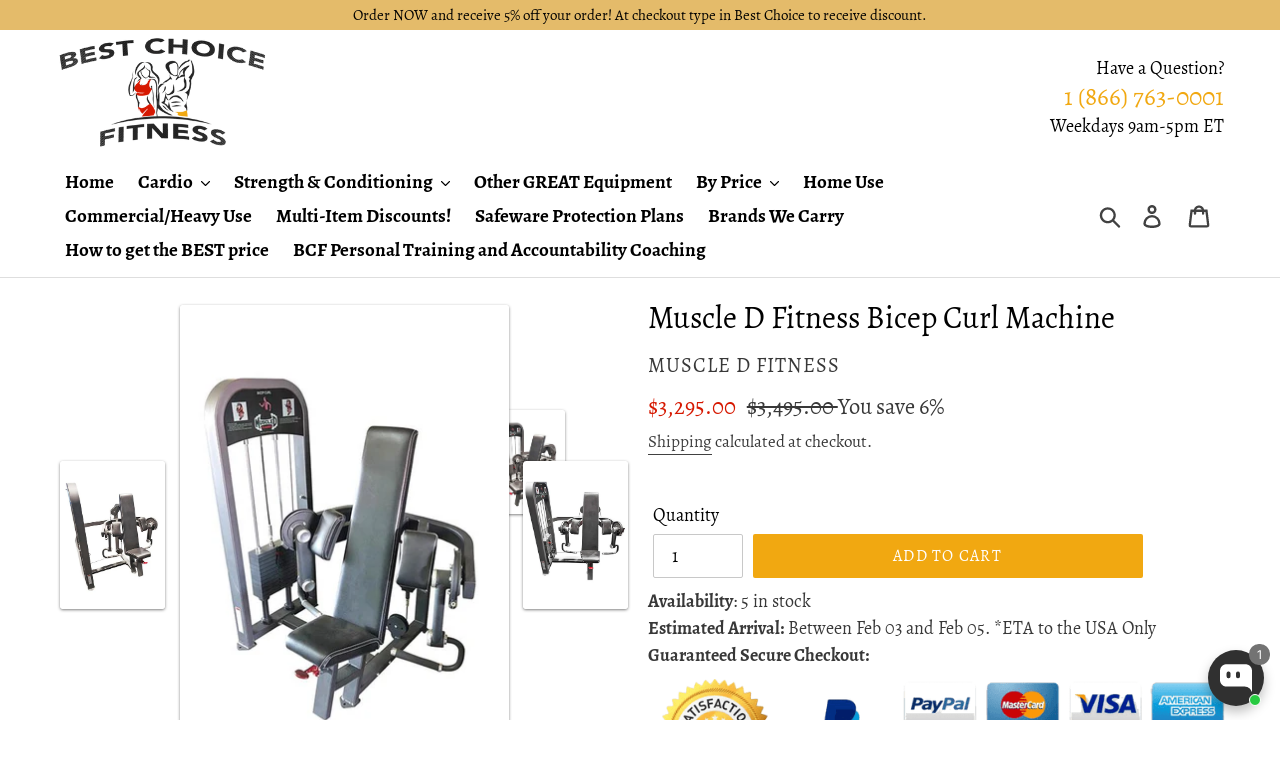

--- FILE ---
content_type: text/html; charset=utf-8
request_url: https://bestchoicefitness.com/products/muscle-d-fitness-bicep-curl-machine
body_size: 45664
content:
<!doctype html>
<html class="no-js" lang="en">
<meta name="p:domain_verify" content="d6660f4d4c6b27a62016ee4313312957"/>
  <head>
  <meta charset="utf-8">
  <meta name="google-site-verification" content="KbcR6XEcicCxRJoWPXMcQp4h3Fjr1pPD6C8lUUTo8xQ" />
  <meta http-equiv="X-UA-Compatible" content="IE=edge,chrome=1">
  <meta name="viewport" content="width=device-width,initial-scale=1">
  <meta name="theme-color" content="#f1a811">
  <meta name="p:domain_verify" content="d6660f4d4c6b27a62016ee4313312957"/>
  <link rel="canonical" href="https://bestchoicefitness.com/products/muscle-d-fitness-bicep-curl-machine">
  
  <script
    src="https://www.paypal.com/sdk/js?client-id=AZiuxrdaXz1ZdnvKs8BqR-1dapKkcM1zCBwF0XylTOaqcS9Fz66PH2a_4pPRVZq2rcq87YbYagJJVe4J&components=messages"
    data-namespace="paypal2">
  </script><link rel="shortcut icon" href="//bestchoicefitness.com/cdn/shop/files/Favicon_32x32.png?v=1738417754" type="image/png"><title>Muscle D Fitness Bicep Curl Machine
&ndash; BestChoiceFitness</title><meta name="description" content="The Muscle D Fitness Bicep Curl Machine Benefits – At A Glance *Designed to activate the long and short heads of the biceps brachii muscle, which is used for pulling and lifting movements along with stabilizing the elbow.  *Anatomically correct cam pulley ensures the ideal muscle resistance during the entire curl movem"><!-- /snippets/social-meta-tags.liquid -->




<meta property="og:site_name" content="BestChoiceFitness">
<meta property="og:url" content="https://bestchoicefitness.com/products/muscle-d-fitness-bicep-curl-machine">
<meta property="og:title" content="Muscle D Fitness Bicep Curl Machine">
<meta property="og:type" content="product">
<meta property="og:description" content="The Muscle D Fitness Bicep Curl Machine Benefits – At A Glance *Designed to activate the long and short heads of the biceps brachii muscle, which is used for pulling and lifting movements along with stabilizing the elbow.  *Anatomically correct cam pulley ensures the ideal muscle resistance during the entire curl movem">

  <meta property="og:price:amount" content="3,295.00">
  <meta property="og:price:currency" content="USD">

<meta property="og:image" content="http://bestchoicefitness.com/cdn/shop/products/muscle-d-fitness-strength-and-conditioning-muscle-d-fitness-bicep-curl-machine-mdc-1010-19352738889879_1200x1200.jpg?v=1604435398"><meta property="og:image" content="http://bestchoicefitness.com/cdn/shop/products/muscle-d-fitness-strength-and-conditioning-muscle-d-fitness-bicep-curl-machine-mdc-1010-19352738824343_1200x1200.jpg?v=1604435038"><meta property="og:image" content="http://bestchoicefitness.com/cdn/shop/products/muscle-d-fitness-strength-and-conditioning-muscle-d-fitness-bicep-curl-machine-mdc-1010-19352738857111_1200x1200.jpg?v=1604435112">
<meta property="og:image:secure_url" content="https://bestchoicefitness.com/cdn/shop/products/muscle-d-fitness-strength-and-conditioning-muscle-d-fitness-bicep-curl-machine-mdc-1010-19352738889879_1200x1200.jpg?v=1604435398"><meta property="og:image:secure_url" content="https://bestchoicefitness.com/cdn/shop/products/muscle-d-fitness-strength-and-conditioning-muscle-d-fitness-bicep-curl-machine-mdc-1010-19352738824343_1200x1200.jpg?v=1604435038"><meta property="og:image:secure_url" content="https://bestchoicefitness.com/cdn/shop/products/muscle-d-fitness-strength-and-conditioning-muscle-d-fitness-bicep-curl-machine-mdc-1010-19352738857111_1200x1200.jpg?v=1604435112">


  <meta name="twitter:site" content="@home">

<meta name="twitter:card" content="summary_large_image">
<meta name="twitter:title" content="Muscle D Fitness Bicep Curl Machine">
<meta name="twitter:description" content="The Muscle D Fitness Bicep Curl Machine Benefits – At A Glance *Designed to activate the long and short heads of the biceps brachii muscle, which is used for pulling and lifting movements along with stabilizing the elbow.  *Anatomically correct cam pulley ensures the ideal muscle resistance during the entire curl movem">


  <link href="//bestchoicefitness.com/cdn/shop/t/2/assets/theme.scss.css?v=133610961562526565731738332113" rel="stylesheet" type="text/css" media="all" />

  <script>
    var theme = {
      breakpoints: {
        narrowscreen: 500,
        medium: 750,
        large: 990,
        widescreen: 1400
      },
      strings: {
        addToCart: "Add to cart",
        soldOut: "Sold out",
        unavailable: "Unavailable",
        regularPrice: "Regular price",
        salePrice: "Sale price",
        sale: "Sale",
        showMore: "Show More",
        showLess: "Show Less",
        addressError: "Error looking up that address",
        addressNoResults: "No results for that address",
        addressQueryLimit: "You have exceeded the Google API usage limit. Consider upgrading to a \u003ca href=\"https:\/\/developers.google.com\/maps\/premium\/usage-limits\"\u003ePremium Plan\u003c\/a\u003e.",
        authError: "There was a problem authenticating your Google Maps account.",
        newWindow: "Opens in a new window.",
        external: "Opens external website.",
        newWindowExternal: "Opens external website in a new window.",
        removeLabel: "Remove [product]",
        update: "Update",
        quantity: "Quantity",
        discountedTotal: "Discounted total",
        regularTotal: "Regular total",
        priceColumn: "See Price column for discount details.",
        quantityMinimumMessage: "Quantity must be 1 or more",
        cartError: "There was an error while updating your cart. Please try again.",
        removedItemMessage: "Removed \u003cspan class=\"cart__removed-product-details\"\u003e([quantity]) [link]\u003c\/span\u003e from your cart.",
        unitPrice: "Unit price",
        unitPriceSeparator: "per",
        oneCartCount: "1 item",
        otherCartCount: "[count] items",
        quantityLabel: "Quantity: [count]"
      },
      moneyFormat: "${{amount}}",
      moneyFormatWithCurrency: "${{amount}} USD"
    }

    document.documentElement.className = document.documentElement.className.replace('no-js', 'js');
  </script><script src="//bestchoicefitness.com/cdn/shop/t/2/assets/lazysizes.js?v=94224023136283657951596556082" async="async"></script>
  <script src="//bestchoicefitness.com/cdn/shop/t/2/assets/vendor.js?v=12001839194546984181596556084" defer="defer"></script>
  <script src="https://cdnjs.cloudflare.com/ajax/libs/lodash.js/4.17.15/lodash.min.js" integrity="sha256-VeNaFBVDhoX3H+gJ37DpT/nTuZTdjYro9yBruHjVmoQ=" crossorigin="anonymous" defer="defer"></script>
  <script src="//bestchoicefitness.com/cdn/shop/t/2/assets/theme.js?v=145651880476351249321596572015" defer="defer"></script>

  <script>window.performance && window.performance.mark && window.performance.mark('shopify.content_for_header.start');</script><meta id="shopify-digital-wallet" name="shopify-digital-wallet" content="/44790907031/digital_wallets/dialog">
<meta name="shopify-checkout-api-token" content="2f8a3d54e2fb886697852a3daea77d8c">
<meta id="in-context-paypal-metadata" data-shop-id="44790907031" data-venmo-supported="false" data-environment="production" data-locale="en_US" data-paypal-v4="true" data-currency="USD">
<link rel="alternate" type="application/json+oembed" href="https://bestchoicefitness.com/products/muscle-d-fitness-bicep-curl-machine.oembed">
<script async="async" src="/checkouts/internal/preloads.js?locale=en-US"></script>
<link rel="preconnect" href="https://shop.app" crossorigin="anonymous">
<script async="async" src="https://shop.app/checkouts/internal/preloads.js?locale=en-US&shop_id=44790907031" crossorigin="anonymous"></script>
<script id="apple-pay-shop-capabilities" type="application/json">{"shopId":44790907031,"countryCode":"US","currencyCode":"USD","merchantCapabilities":["supports3DS"],"merchantId":"gid:\/\/shopify\/Shop\/44790907031","merchantName":"BestChoiceFitness","requiredBillingContactFields":["postalAddress","email","phone"],"requiredShippingContactFields":["postalAddress","email","phone"],"shippingType":"shipping","supportedNetworks":["visa","masterCard","amex","discover","elo","jcb"],"total":{"type":"pending","label":"BestChoiceFitness","amount":"1.00"},"shopifyPaymentsEnabled":true,"supportsSubscriptions":true}</script>
<script id="shopify-features" type="application/json">{"accessToken":"2f8a3d54e2fb886697852a3daea77d8c","betas":["rich-media-storefront-analytics"],"domain":"bestchoicefitness.com","predictiveSearch":true,"shopId":44790907031,"locale":"en"}</script>
<script>var Shopify = Shopify || {};
Shopify.shop = "bestchoicefitness.myshopify.com";
Shopify.locale = "en";
Shopify.currency = {"active":"USD","rate":"1.0"};
Shopify.country = "US";
Shopify.theme = {"name":"Dsl-theme-v7","id":107421728919,"schema_name":"Debut","schema_version":"13.0.0","theme_store_id":null,"role":"main"};
Shopify.theme.handle = "null";
Shopify.theme.style = {"id":null,"handle":null};
Shopify.cdnHost = "bestchoicefitness.com/cdn";
Shopify.routes = Shopify.routes || {};
Shopify.routes.root = "/";</script>
<script type="module">!function(o){(o.Shopify=o.Shopify||{}).modules=!0}(window);</script>
<script>!function(o){function n(){var o=[];function n(){o.push(Array.prototype.slice.apply(arguments))}return n.q=o,n}var t=o.Shopify=o.Shopify||{};t.loadFeatures=n(),t.autoloadFeatures=n()}(window);</script>
<script>
  window.ShopifyPay = window.ShopifyPay || {};
  window.ShopifyPay.apiHost = "shop.app\/pay";
  window.ShopifyPay.redirectState = null;
</script>
<script id="shop-js-analytics" type="application/json">{"pageType":"product"}</script>
<script defer="defer" async type="module" src="//bestchoicefitness.com/cdn/shopifycloud/shop-js/modules/v2/client.init-shop-cart-sync_BN7fPSNr.en.esm.js"></script>
<script defer="defer" async type="module" src="//bestchoicefitness.com/cdn/shopifycloud/shop-js/modules/v2/chunk.common_Cbph3Kss.esm.js"></script>
<script defer="defer" async type="module" src="//bestchoicefitness.com/cdn/shopifycloud/shop-js/modules/v2/chunk.modal_DKumMAJ1.esm.js"></script>
<script type="module">
  await import("//bestchoicefitness.com/cdn/shopifycloud/shop-js/modules/v2/client.init-shop-cart-sync_BN7fPSNr.en.esm.js");
await import("//bestchoicefitness.com/cdn/shopifycloud/shop-js/modules/v2/chunk.common_Cbph3Kss.esm.js");
await import("//bestchoicefitness.com/cdn/shopifycloud/shop-js/modules/v2/chunk.modal_DKumMAJ1.esm.js");

  window.Shopify.SignInWithShop?.initShopCartSync?.({"fedCMEnabled":true,"windoidEnabled":true});

</script>
<script>
  window.Shopify = window.Shopify || {};
  if (!window.Shopify.featureAssets) window.Shopify.featureAssets = {};
  window.Shopify.featureAssets['shop-js'] = {"shop-cart-sync":["modules/v2/client.shop-cart-sync_CJVUk8Jm.en.esm.js","modules/v2/chunk.common_Cbph3Kss.esm.js","modules/v2/chunk.modal_DKumMAJ1.esm.js"],"init-fed-cm":["modules/v2/client.init-fed-cm_7Fvt41F4.en.esm.js","modules/v2/chunk.common_Cbph3Kss.esm.js","modules/v2/chunk.modal_DKumMAJ1.esm.js"],"init-shop-email-lookup-coordinator":["modules/v2/client.init-shop-email-lookup-coordinator_Cc088_bR.en.esm.js","modules/v2/chunk.common_Cbph3Kss.esm.js","modules/v2/chunk.modal_DKumMAJ1.esm.js"],"init-windoid":["modules/v2/client.init-windoid_hPopwJRj.en.esm.js","modules/v2/chunk.common_Cbph3Kss.esm.js","modules/v2/chunk.modal_DKumMAJ1.esm.js"],"shop-button":["modules/v2/client.shop-button_B0jaPSNF.en.esm.js","modules/v2/chunk.common_Cbph3Kss.esm.js","modules/v2/chunk.modal_DKumMAJ1.esm.js"],"shop-cash-offers":["modules/v2/client.shop-cash-offers_DPIskqss.en.esm.js","modules/v2/chunk.common_Cbph3Kss.esm.js","modules/v2/chunk.modal_DKumMAJ1.esm.js"],"shop-toast-manager":["modules/v2/client.shop-toast-manager_CK7RT69O.en.esm.js","modules/v2/chunk.common_Cbph3Kss.esm.js","modules/v2/chunk.modal_DKumMAJ1.esm.js"],"init-shop-cart-sync":["modules/v2/client.init-shop-cart-sync_BN7fPSNr.en.esm.js","modules/v2/chunk.common_Cbph3Kss.esm.js","modules/v2/chunk.modal_DKumMAJ1.esm.js"],"init-customer-accounts-sign-up":["modules/v2/client.init-customer-accounts-sign-up_CfPf4CXf.en.esm.js","modules/v2/client.shop-login-button_DeIztwXF.en.esm.js","modules/v2/chunk.common_Cbph3Kss.esm.js","modules/v2/chunk.modal_DKumMAJ1.esm.js"],"pay-button":["modules/v2/client.pay-button_CgIwFSYN.en.esm.js","modules/v2/chunk.common_Cbph3Kss.esm.js","modules/v2/chunk.modal_DKumMAJ1.esm.js"],"init-customer-accounts":["modules/v2/client.init-customer-accounts_DQ3x16JI.en.esm.js","modules/v2/client.shop-login-button_DeIztwXF.en.esm.js","modules/v2/chunk.common_Cbph3Kss.esm.js","modules/v2/chunk.modal_DKumMAJ1.esm.js"],"avatar":["modules/v2/client.avatar_BTnouDA3.en.esm.js"],"init-shop-for-new-customer-accounts":["modules/v2/client.init-shop-for-new-customer-accounts_CsZy_esa.en.esm.js","modules/v2/client.shop-login-button_DeIztwXF.en.esm.js","modules/v2/chunk.common_Cbph3Kss.esm.js","modules/v2/chunk.modal_DKumMAJ1.esm.js"],"shop-follow-button":["modules/v2/client.shop-follow-button_BRMJjgGd.en.esm.js","modules/v2/chunk.common_Cbph3Kss.esm.js","modules/v2/chunk.modal_DKumMAJ1.esm.js"],"checkout-modal":["modules/v2/client.checkout-modal_B9Drz_yf.en.esm.js","modules/v2/chunk.common_Cbph3Kss.esm.js","modules/v2/chunk.modal_DKumMAJ1.esm.js"],"shop-login-button":["modules/v2/client.shop-login-button_DeIztwXF.en.esm.js","modules/v2/chunk.common_Cbph3Kss.esm.js","modules/v2/chunk.modal_DKumMAJ1.esm.js"],"lead-capture":["modules/v2/client.lead-capture_DXYzFM3R.en.esm.js","modules/v2/chunk.common_Cbph3Kss.esm.js","modules/v2/chunk.modal_DKumMAJ1.esm.js"],"shop-login":["modules/v2/client.shop-login_CA5pJqmO.en.esm.js","modules/v2/chunk.common_Cbph3Kss.esm.js","modules/v2/chunk.modal_DKumMAJ1.esm.js"],"payment-terms":["modules/v2/client.payment-terms_BxzfvcZJ.en.esm.js","modules/v2/chunk.common_Cbph3Kss.esm.js","modules/v2/chunk.modal_DKumMAJ1.esm.js"]};
</script>
<script>(function() {
  var isLoaded = false;
  function asyncLoad() {
    if (isLoaded) return;
    isLoaded = true;
    var urls = ["\/\/d1liekpayvooaz.cloudfront.net\/apps\/customizery\/customizery.js?shop=bestchoicefitness.myshopify.com","https:\/\/static.klaviyo.com\/onsite\/js\/klaviyo.js?company_id=UvrtvM\u0026shop=bestchoicefitness.myshopify.com","https:\/\/cdn.prooffactor.com\/javascript\/dist\/1.0\/jcr-widget.js?account_id=shopify:bestchoicefitness.myshopify.com\u0026shop=bestchoicefitness.myshopify.com","https:\/\/static.klaviyo.com\/onsite\/js\/klaviyo.js?company_id=UvrtvM\u0026shop=bestchoicefitness.myshopify.com","https:\/\/tabs.stationmade.com\/registered-scripts\/tabs-by-station.js?shop=bestchoicefitness.myshopify.com"];
    for (var i = 0; i < urls.length; i++) {
      var s = document.createElement('script');
      s.type = 'text/javascript';
      s.async = true;
      s.src = urls[i];
      var x = document.getElementsByTagName('script')[0];
      x.parentNode.insertBefore(s, x);
    }
  };
  if(window.attachEvent) {
    window.attachEvent('onload', asyncLoad);
  } else {
    window.addEventListener('load', asyncLoad, false);
  }
})();</script>
<script id="__st">var __st={"a":44790907031,"offset":-18000,"reqid":"30bc9d7d-43ae-465f-bc7d-49441b6cbff6-1769872387","pageurl":"bestchoicefitness.com\/products\/muscle-d-fitness-bicep-curl-machine","u":"7a0772f56414","p":"product","rtyp":"product","rid":5674223304855};</script>
<script>window.ShopifyPaypalV4VisibilityTracking = true;</script>
<script id="captcha-bootstrap">!function(){'use strict';const t='contact',e='account',n='new_comment',o=[[t,t],['blogs',n],['comments',n],[t,'customer']],c=[[e,'customer_login'],[e,'guest_login'],[e,'recover_customer_password'],[e,'create_customer']],r=t=>t.map((([t,e])=>`form[action*='/${t}']:not([data-nocaptcha='true']) input[name='form_type'][value='${e}']`)).join(','),a=t=>()=>t?[...document.querySelectorAll(t)].map((t=>t.form)):[];function s(){const t=[...o],e=r(t);return a(e)}const i='password',u='form_key',d=['recaptcha-v3-token','g-recaptcha-response','h-captcha-response',i],f=()=>{try{return window.sessionStorage}catch{return}},m='__shopify_v',_=t=>t.elements[u];function p(t,e,n=!1){try{const o=window.sessionStorage,c=JSON.parse(o.getItem(e)),{data:r}=function(t){const{data:e,action:n}=t;return t[m]||n?{data:e,action:n}:{data:t,action:n}}(c);for(const[e,n]of Object.entries(r))t.elements[e]&&(t.elements[e].value=n);n&&o.removeItem(e)}catch(o){console.error('form repopulation failed',{error:o})}}const l='form_type',E='cptcha';function T(t){t.dataset[E]=!0}const w=window,h=w.document,L='Shopify',v='ce_forms',y='captcha';let A=!1;((t,e)=>{const n=(g='f06e6c50-85a8-45c8-87d0-21a2b65856fe',I='https://cdn.shopify.com/shopifycloud/storefront-forms-hcaptcha/ce_storefront_forms_captcha_hcaptcha.v1.5.2.iife.js',D={infoText:'Protected by hCaptcha',privacyText:'Privacy',termsText:'Terms'},(t,e,n)=>{const o=w[L][v],c=o.bindForm;if(c)return c(t,g,e,D).then(n);var r;o.q.push([[t,g,e,D],n]),r=I,A||(h.body.append(Object.assign(h.createElement('script'),{id:'captcha-provider',async:!0,src:r})),A=!0)});var g,I,D;w[L]=w[L]||{},w[L][v]=w[L][v]||{},w[L][v].q=[],w[L][y]=w[L][y]||{},w[L][y].protect=function(t,e){n(t,void 0,e),T(t)},Object.freeze(w[L][y]),function(t,e,n,w,h,L){const[v,y,A,g]=function(t,e,n){const i=e?o:[],u=t?c:[],d=[...i,...u],f=r(d),m=r(i),_=r(d.filter((([t,e])=>n.includes(e))));return[a(f),a(m),a(_),s()]}(w,h,L),I=t=>{const e=t.target;return e instanceof HTMLFormElement?e:e&&e.form},D=t=>v().includes(t);t.addEventListener('submit',(t=>{const e=I(t);if(!e)return;const n=D(e)&&!e.dataset.hcaptchaBound&&!e.dataset.recaptchaBound,o=_(e),c=g().includes(e)&&(!o||!o.value);(n||c)&&t.preventDefault(),c&&!n&&(function(t){try{if(!f())return;!function(t){const e=f();if(!e)return;const n=_(t);if(!n)return;const o=n.value;o&&e.removeItem(o)}(t);const e=Array.from(Array(32),(()=>Math.random().toString(36)[2])).join('');!function(t,e){_(t)||t.append(Object.assign(document.createElement('input'),{type:'hidden',name:u})),t.elements[u].value=e}(t,e),function(t,e){const n=f();if(!n)return;const o=[...t.querySelectorAll(`input[type='${i}']`)].map((({name:t})=>t)),c=[...d,...o],r={};for(const[a,s]of new FormData(t).entries())c.includes(a)||(r[a]=s);n.setItem(e,JSON.stringify({[m]:1,action:t.action,data:r}))}(t,e)}catch(e){console.error('failed to persist form',e)}}(e),e.submit())}));const S=(t,e)=>{t&&!t.dataset[E]&&(n(t,e.some((e=>e===t))),T(t))};for(const o of['focusin','change'])t.addEventListener(o,(t=>{const e=I(t);D(e)&&S(e,y())}));const B=e.get('form_key'),M=e.get(l),P=B&&M;t.addEventListener('DOMContentLoaded',(()=>{const t=y();if(P)for(const e of t)e.elements[l].value===M&&p(e,B);[...new Set([...A(),...v().filter((t=>'true'===t.dataset.shopifyCaptcha))])].forEach((e=>S(e,t)))}))}(h,new URLSearchParams(w.location.search),n,t,e,['guest_login'])})(!0,!0)}();</script>
<script integrity="sha256-4kQ18oKyAcykRKYeNunJcIwy7WH5gtpwJnB7kiuLZ1E=" data-source-attribution="shopify.loadfeatures" defer="defer" src="//bestchoicefitness.com/cdn/shopifycloud/storefront/assets/storefront/load_feature-a0a9edcb.js" crossorigin="anonymous"></script>
<script crossorigin="anonymous" defer="defer" src="//bestchoicefitness.com/cdn/shopifycloud/storefront/assets/shopify_pay/storefront-65b4c6d7.js?v=20250812"></script>
<script data-source-attribution="shopify.dynamic_checkout.dynamic.init">var Shopify=Shopify||{};Shopify.PaymentButton=Shopify.PaymentButton||{isStorefrontPortableWallets:!0,init:function(){window.Shopify.PaymentButton.init=function(){};var t=document.createElement("script");t.src="https://bestchoicefitness.com/cdn/shopifycloud/portable-wallets/latest/portable-wallets.en.js",t.type="module",document.head.appendChild(t)}};
</script>
<script data-source-attribution="shopify.dynamic_checkout.buyer_consent">
  function portableWalletsHideBuyerConsent(e){var t=document.getElementById("shopify-buyer-consent"),n=document.getElementById("shopify-subscription-policy-button");t&&n&&(t.classList.add("hidden"),t.setAttribute("aria-hidden","true"),n.removeEventListener("click",e))}function portableWalletsShowBuyerConsent(e){var t=document.getElementById("shopify-buyer-consent"),n=document.getElementById("shopify-subscription-policy-button");t&&n&&(t.classList.remove("hidden"),t.removeAttribute("aria-hidden"),n.addEventListener("click",e))}window.Shopify?.PaymentButton&&(window.Shopify.PaymentButton.hideBuyerConsent=portableWalletsHideBuyerConsent,window.Shopify.PaymentButton.showBuyerConsent=portableWalletsShowBuyerConsent);
</script>
<script data-source-attribution="shopify.dynamic_checkout.cart.bootstrap">document.addEventListener("DOMContentLoaded",(function(){function t(){return document.querySelector("shopify-accelerated-checkout-cart, shopify-accelerated-checkout")}if(t())Shopify.PaymentButton.init();else{new MutationObserver((function(e,n){t()&&(Shopify.PaymentButton.init(),n.disconnect())})).observe(document.body,{childList:!0,subtree:!0})}}));
</script>
<link id="shopify-accelerated-checkout-styles" rel="stylesheet" media="screen" href="https://bestchoicefitness.com/cdn/shopifycloud/portable-wallets/latest/accelerated-checkout-backwards-compat.css" crossorigin="anonymous">
<style id="shopify-accelerated-checkout-cart">
        #shopify-buyer-consent {
  margin-top: 1em;
  display: inline-block;
  width: 100%;
}

#shopify-buyer-consent.hidden {
  display: none;
}

#shopify-subscription-policy-button {
  background: none;
  border: none;
  padding: 0;
  text-decoration: underline;
  font-size: inherit;
  cursor: pointer;
}

#shopify-subscription-policy-button::before {
  box-shadow: none;
}

      </style>

<script>window.performance && window.performance.mark && window.performance.mark('shopify.content_for_header.end');</script>
<!-- "snippets/alireviews_core.liquid" was not rendered, the associated app was uninstalled --> 
 
 

<script>window.__pagefly_analytics_settings__={"acceptTracking":false};</script>
 <!-- GSSTART Slider code start. Do not change -->
<script>document.write('<script src="' + 'https://gravity-software.com//js/shopify/slider_prod5674223304855.js?v=16ba242ed0b7af1708af305937048224' + Math.floor(Math.random() * 100) + '"\><\/script>'); </script> <script type="text/javascript" src="https://gravity-software.com/js/shopify/slider_shop22132.js?v=16ba242ed0b7af1708af305937048224"></script> <link rel="stylesheet" href="https://gravity-software.com/js/shopify/rondell/jquery.rondellf22132.css?v=16ba242ed0b7af1708af305937048224"/> 
 
<script>

var imageDimensionsWidth = {};
var imageDimensionsHeight = {};
var imageSrcAttr = {};
var altTag = {};  

  var productImagesGS = [];
var productImagesGSUrls = [];

  var productImageUrl = "products/muscle-d-fitness-strength-and-conditioning-muscle-d-fitness-bicep-curl-machine-mdc-1010-19352738889879.jpg";
  var dotPosition = productImageUrl.lastIndexOf(".");
  productImageUrl = productImageUrl.substr(0, dotPosition);
  productImagesGS.push(productImageUrl);
  imageDimensionsWidth[22619627683991] = "500";
  imageDimensionsHeight[22619627683991] = "700";
  altTag[22619627683991] = "Muscle D Fitness Bicep Curl Machine Strength and conditioning Muscle D Fitness";
  imageSrcAttr[22619627683991] = "products/muscle-d-fitness-strength-and-conditioning-muscle-d-fitness-bicep-curl-machine-mdc-1010-19352738889879.jpg";
  productImagesGSUrls.push("//bestchoicefitness.com/cdn/shop/products/muscle-d-fitness-strength-and-conditioning-muscle-d-fitness-bicep-curl-machine-mdc-1010-19352738889879_240x.jpg?v=1604435398");

  var productImageUrl = "products/muscle-d-fitness-strength-and-conditioning-muscle-d-fitness-bicep-curl-machine-mdc-1010-19352738824343.jpg";
  var dotPosition = productImageUrl.lastIndexOf(".");
  productImageUrl = productImageUrl.substr(0, dotPosition);
  productImagesGS.push(productImageUrl);
  imageDimensionsWidth[22619614445719] = "500";
  imageDimensionsHeight[22619614445719] = "700";
  altTag[22619614445719] = "Muscle D Fitness Bicep Curl Machine Strength and conditioning Muscle D Fitness";
  imageSrcAttr[22619614445719] = "products/muscle-d-fitness-strength-and-conditioning-muscle-d-fitness-bicep-curl-machine-mdc-1010-19352738824343.jpg";
  productImagesGSUrls.push("//bestchoicefitness.com/cdn/shop/products/muscle-d-fitness-strength-and-conditioning-muscle-d-fitness-bicep-curl-machine-mdc-1010-19352738824343_240x.jpg?v=1604435038");

  var productImageUrl = "products/muscle-d-fitness-strength-and-conditioning-muscle-d-fitness-bicep-curl-machine-mdc-1010-19352738857111.jpg";
  var dotPosition = productImageUrl.lastIndexOf(".");
  productImageUrl = productImageUrl.substr(0, dotPosition);
  productImagesGS.push(productImageUrl);
  imageDimensionsWidth[22619278278807] = "500";
  imageDimensionsHeight[22619278278807] = "700";
  altTag[22619278278807] = "Muscle D Fitness Bicep Curl Machine Strength and conditioning Muscle D Fitness";
  imageSrcAttr[22619278278807] = "products/muscle-d-fitness-strength-and-conditioning-muscle-d-fitness-bicep-curl-machine-mdc-1010-19352738857111.jpg";
  productImagesGSUrls.push("//bestchoicefitness.com/cdn/shop/products/muscle-d-fitness-strength-and-conditioning-muscle-d-fitness-bicep-curl-machine-mdc-1010-19352738857111_240x.jpg?v=1604435112");

  var productImageUrl = "products/muscle-d-fitness-strength-and-conditioning-muscle-d-fitness-bicep-curl-machine-mdc-1010-19352738791575.jpg";
  var dotPosition = productImageUrl.lastIndexOf(".");
  productImageUrl = productImageUrl.substr(0, dotPosition);
  productImagesGS.push(productImageUrl);
  imageDimensionsWidth[22619252916375] = "500";
  imageDimensionsHeight[22619252916375] = "700";
  altTag[22619252916375] = "Muscle D Fitness Bicep Curl Machine Strength and conditioning Muscle D Fitness";
  imageSrcAttr[22619252916375] = "products/muscle-d-fitness-strength-and-conditioning-muscle-d-fitness-bicep-curl-machine-mdc-1010-19352738791575.jpg";
  productImagesGSUrls.push("//bestchoicefitness.com/cdn/shop/products/muscle-d-fitness-strength-and-conditioning-muscle-d-fitness-bicep-curl-machine-mdc-1010-19352738791575_240x.jpg?v=1604434989");

</script>

<!-- Slider code end. Do not change GSEND --><script src="https://cdn.shopify.com/extensions/019c02bc-5e4f-7a56-94e4-efcddd1df159/avada-app-149/assets/chatty.js" type="text/javascript" defer="defer"></script>
<link href="https://monorail-edge.shopifysvc.com" rel="dns-prefetch">
<script>(function(){if ("sendBeacon" in navigator && "performance" in window) {try {var session_token_from_headers = performance.getEntriesByType('navigation')[0].serverTiming.find(x => x.name == '_s').description;} catch {var session_token_from_headers = undefined;}var session_cookie_matches = document.cookie.match(/_shopify_s=([^;]*)/);var session_token_from_cookie = session_cookie_matches && session_cookie_matches.length === 2 ? session_cookie_matches[1] : "";var session_token = session_token_from_headers || session_token_from_cookie || "";function handle_abandonment_event(e) {var entries = performance.getEntries().filter(function(entry) {return /monorail-edge.shopifysvc.com/.test(entry.name);});if (!window.abandonment_tracked && entries.length === 0) {window.abandonment_tracked = true;var currentMs = Date.now();var navigation_start = performance.timing.navigationStart;var payload = {shop_id: 44790907031,url: window.location.href,navigation_start,duration: currentMs - navigation_start,session_token,page_type: "product"};window.navigator.sendBeacon("https://monorail-edge.shopifysvc.com/v1/produce", JSON.stringify({schema_id: "online_store_buyer_site_abandonment/1.1",payload: payload,metadata: {event_created_at_ms: currentMs,event_sent_at_ms: currentMs}}));}}window.addEventListener('pagehide', handle_abandonment_event);}}());</script>
<script id="web-pixels-manager-setup">(function e(e,d,r,n,o){if(void 0===o&&(o={}),!Boolean(null===(a=null===(i=window.Shopify)||void 0===i?void 0:i.analytics)||void 0===a?void 0:a.replayQueue)){var i,a;window.Shopify=window.Shopify||{};var t=window.Shopify;t.analytics=t.analytics||{};var s=t.analytics;s.replayQueue=[],s.publish=function(e,d,r){return s.replayQueue.push([e,d,r]),!0};try{self.performance.mark("wpm:start")}catch(e){}var l=function(){var e={modern:/Edge?\/(1{2}[4-9]|1[2-9]\d|[2-9]\d{2}|\d{4,})\.\d+(\.\d+|)|Firefox\/(1{2}[4-9]|1[2-9]\d|[2-9]\d{2}|\d{4,})\.\d+(\.\d+|)|Chrom(ium|e)\/(9{2}|\d{3,})\.\d+(\.\d+|)|(Maci|X1{2}).+ Version\/(15\.\d+|(1[6-9]|[2-9]\d|\d{3,})\.\d+)([,.]\d+|)( \(\w+\)|)( Mobile\/\w+|) Safari\/|Chrome.+OPR\/(9{2}|\d{3,})\.\d+\.\d+|(CPU[ +]OS|iPhone[ +]OS|CPU[ +]iPhone|CPU IPhone OS|CPU iPad OS)[ +]+(15[._]\d+|(1[6-9]|[2-9]\d|\d{3,})[._]\d+)([._]\d+|)|Android:?[ /-](13[3-9]|1[4-9]\d|[2-9]\d{2}|\d{4,})(\.\d+|)(\.\d+|)|Android.+Firefox\/(13[5-9]|1[4-9]\d|[2-9]\d{2}|\d{4,})\.\d+(\.\d+|)|Android.+Chrom(ium|e)\/(13[3-9]|1[4-9]\d|[2-9]\d{2}|\d{4,})\.\d+(\.\d+|)|SamsungBrowser\/([2-9]\d|\d{3,})\.\d+/,legacy:/Edge?\/(1[6-9]|[2-9]\d|\d{3,})\.\d+(\.\d+|)|Firefox\/(5[4-9]|[6-9]\d|\d{3,})\.\d+(\.\d+|)|Chrom(ium|e)\/(5[1-9]|[6-9]\d|\d{3,})\.\d+(\.\d+|)([\d.]+$|.*Safari\/(?![\d.]+ Edge\/[\d.]+$))|(Maci|X1{2}).+ Version\/(10\.\d+|(1[1-9]|[2-9]\d|\d{3,})\.\d+)([,.]\d+|)( \(\w+\)|)( Mobile\/\w+|) Safari\/|Chrome.+OPR\/(3[89]|[4-9]\d|\d{3,})\.\d+\.\d+|(CPU[ +]OS|iPhone[ +]OS|CPU[ +]iPhone|CPU IPhone OS|CPU iPad OS)[ +]+(10[._]\d+|(1[1-9]|[2-9]\d|\d{3,})[._]\d+)([._]\d+|)|Android:?[ /-](13[3-9]|1[4-9]\d|[2-9]\d{2}|\d{4,})(\.\d+|)(\.\d+|)|Mobile Safari.+OPR\/([89]\d|\d{3,})\.\d+\.\d+|Android.+Firefox\/(13[5-9]|1[4-9]\d|[2-9]\d{2}|\d{4,})\.\d+(\.\d+|)|Android.+Chrom(ium|e)\/(13[3-9]|1[4-9]\d|[2-9]\d{2}|\d{4,})\.\d+(\.\d+|)|Android.+(UC? ?Browser|UCWEB|U3)[ /]?(15\.([5-9]|\d{2,})|(1[6-9]|[2-9]\d|\d{3,})\.\d+)\.\d+|SamsungBrowser\/(5\.\d+|([6-9]|\d{2,})\.\d+)|Android.+MQ{2}Browser\/(14(\.(9|\d{2,})|)|(1[5-9]|[2-9]\d|\d{3,})(\.\d+|))(\.\d+|)|K[Aa][Ii]OS\/(3\.\d+|([4-9]|\d{2,})\.\d+)(\.\d+|)/},d=e.modern,r=e.legacy,n=navigator.userAgent;return n.match(d)?"modern":n.match(r)?"legacy":"unknown"}(),u="modern"===l?"modern":"legacy",c=(null!=n?n:{modern:"",legacy:""})[u],f=function(e){return[e.baseUrl,"/wpm","/b",e.hashVersion,"modern"===e.buildTarget?"m":"l",".js"].join("")}({baseUrl:d,hashVersion:r,buildTarget:u}),m=function(e){var d=e.version,r=e.bundleTarget,n=e.surface,o=e.pageUrl,i=e.monorailEndpoint;return{emit:function(e){var a=e.status,t=e.errorMsg,s=(new Date).getTime(),l=JSON.stringify({metadata:{event_sent_at_ms:s},events:[{schema_id:"web_pixels_manager_load/3.1",payload:{version:d,bundle_target:r,page_url:o,status:a,surface:n,error_msg:t},metadata:{event_created_at_ms:s}}]});if(!i)return console&&console.warn&&console.warn("[Web Pixels Manager] No Monorail endpoint provided, skipping logging."),!1;try{return self.navigator.sendBeacon.bind(self.navigator)(i,l)}catch(e){}var u=new XMLHttpRequest;try{return u.open("POST",i,!0),u.setRequestHeader("Content-Type","text/plain"),u.send(l),!0}catch(e){return console&&console.warn&&console.warn("[Web Pixels Manager] Got an unhandled error while logging to Monorail."),!1}}}}({version:r,bundleTarget:l,surface:e.surface,pageUrl:self.location.href,monorailEndpoint:e.monorailEndpoint});try{o.browserTarget=l,function(e){var d=e.src,r=e.async,n=void 0===r||r,o=e.onload,i=e.onerror,a=e.sri,t=e.scriptDataAttributes,s=void 0===t?{}:t,l=document.createElement("script"),u=document.querySelector("head"),c=document.querySelector("body");if(l.async=n,l.src=d,a&&(l.integrity=a,l.crossOrigin="anonymous"),s)for(var f in s)if(Object.prototype.hasOwnProperty.call(s,f))try{l.dataset[f]=s[f]}catch(e){}if(o&&l.addEventListener("load",o),i&&l.addEventListener("error",i),u)u.appendChild(l);else{if(!c)throw new Error("Did not find a head or body element to append the script");c.appendChild(l)}}({src:f,async:!0,onload:function(){if(!function(){var e,d;return Boolean(null===(d=null===(e=window.Shopify)||void 0===e?void 0:e.analytics)||void 0===d?void 0:d.initialized)}()){var d=window.webPixelsManager.init(e)||void 0;if(d){var r=window.Shopify.analytics;r.replayQueue.forEach((function(e){var r=e[0],n=e[1],o=e[2];d.publishCustomEvent(r,n,o)})),r.replayQueue=[],r.publish=d.publishCustomEvent,r.visitor=d.visitor,r.initialized=!0}}},onerror:function(){return m.emit({status:"failed",errorMsg:"".concat(f," has failed to load")})},sri:function(e){var d=/^sha384-[A-Za-z0-9+/=]+$/;return"string"==typeof e&&d.test(e)}(c)?c:"",scriptDataAttributes:o}),m.emit({status:"loading"})}catch(e){m.emit({status:"failed",errorMsg:(null==e?void 0:e.message)||"Unknown error"})}}})({shopId: 44790907031,storefrontBaseUrl: "https://bestchoicefitness.com",extensionsBaseUrl: "https://extensions.shopifycdn.com/cdn/shopifycloud/web-pixels-manager",monorailEndpoint: "https://monorail-edge.shopifysvc.com/unstable/produce_batch",surface: "storefront-renderer",enabledBetaFlags: ["2dca8a86"],webPixelsConfigList: [{"id":"922845425","configuration":"{\"shopId\":\"1FkCXV2vpr8X91Far1T0\",\"description\":\"Chatty conversion tracking pixel\"}","eventPayloadVersion":"v1","runtimeContext":"STRICT","scriptVersion":"495734445401ff237ce7db6e1f13438c","type":"APP","apiClientId":6641085,"privacyPurposes":["ANALYTICS"],"dataSharingAdjustments":{"protectedCustomerApprovalScopes":["read_customer_address","read_customer_email","read_customer_name","read_customer_personal_data","read_customer_phone"]}},{"id":"71106801","configuration":"{\"tagID\":\"2612923179252\"}","eventPayloadVersion":"v1","runtimeContext":"STRICT","scriptVersion":"18031546ee651571ed29edbe71a3550b","type":"APP","apiClientId":3009811,"privacyPurposes":["ANALYTICS","MARKETING","SALE_OF_DATA"],"dataSharingAdjustments":{"protectedCustomerApprovalScopes":["read_customer_address","read_customer_email","read_customer_name","read_customer_personal_data","read_customer_phone"]}},{"id":"67862769","eventPayloadVersion":"v1","runtimeContext":"LAX","scriptVersion":"1","type":"CUSTOM","privacyPurposes":["ANALYTICS"],"name":"Google Analytics tag (migrated)"},{"id":"shopify-app-pixel","configuration":"{}","eventPayloadVersion":"v1","runtimeContext":"STRICT","scriptVersion":"0450","apiClientId":"shopify-pixel","type":"APP","privacyPurposes":["ANALYTICS","MARKETING"]},{"id":"shopify-custom-pixel","eventPayloadVersion":"v1","runtimeContext":"LAX","scriptVersion":"0450","apiClientId":"shopify-pixel","type":"CUSTOM","privacyPurposes":["ANALYTICS","MARKETING"]}],isMerchantRequest: false,initData: {"shop":{"name":"BestChoiceFitness","paymentSettings":{"currencyCode":"USD"},"myshopifyDomain":"bestchoicefitness.myshopify.com","countryCode":"US","storefrontUrl":"https:\/\/bestchoicefitness.com"},"customer":null,"cart":null,"checkout":null,"productVariants":[{"price":{"amount":3295.0,"currencyCode":"USD"},"product":{"title":"Muscle D Fitness Bicep Curl Machine","vendor":"Muscle D Fitness","id":"5674223304855","untranslatedTitle":"Muscle D Fitness Bicep Curl Machine","url":"\/products\/muscle-d-fitness-bicep-curl-machine","type":"Strength and conditioning"},"id":"36362273816727","image":{"src":"\/\/bestchoicefitness.com\/cdn\/shop\/products\/muscle-d-fitness-strength-and-conditioning-muscle-d-fitness-bicep-curl-machine-mdc-1010-19352738889879.jpg?v=1604435398"},"sku":"MDC-1010","title":"Default Title","untranslatedTitle":"Default Title"}],"purchasingCompany":null},},"https://bestchoicefitness.com/cdn","1d2a099fw23dfb22ep557258f5m7a2edbae",{"modern":"","legacy":""},{"shopId":"44790907031","storefrontBaseUrl":"https:\/\/bestchoicefitness.com","extensionBaseUrl":"https:\/\/extensions.shopifycdn.com\/cdn\/shopifycloud\/web-pixels-manager","surface":"storefront-renderer","enabledBetaFlags":"[\"2dca8a86\"]","isMerchantRequest":"false","hashVersion":"1d2a099fw23dfb22ep557258f5m7a2edbae","publish":"custom","events":"[[\"page_viewed\",{}],[\"product_viewed\",{\"productVariant\":{\"price\":{\"amount\":3295.0,\"currencyCode\":\"USD\"},\"product\":{\"title\":\"Muscle D Fitness Bicep Curl Machine\",\"vendor\":\"Muscle D Fitness\",\"id\":\"5674223304855\",\"untranslatedTitle\":\"Muscle D Fitness Bicep Curl Machine\",\"url\":\"\/products\/muscle-d-fitness-bicep-curl-machine\",\"type\":\"Strength and conditioning\"},\"id\":\"36362273816727\",\"image\":{\"src\":\"\/\/bestchoicefitness.com\/cdn\/shop\/products\/muscle-d-fitness-strength-and-conditioning-muscle-d-fitness-bicep-curl-machine-mdc-1010-19352738889879.jpg?v=1604435398\"},\"sku\":\"MDC-1010\",\"title\":\"Default Title\",\"untranslatedTitle\":\"Default Title\"}}]]"});</script><script>
  window.ShopifyAnalytics = window.ShopifyAnalytics || {};
  window.ShopifyAnalytics.meta = window.ShopifyAnalytics.meta || {};
  window.ShopifyAnalytics.meta.currency = 'USD';
  var meta = {"product":{"id":5674223304855,"gid":"gid:\/\/shopify\/Product\/5674223304855","vendor":"Muscle D Fitness","type":"Strength and conditioning","handle":"muscle-d-fitness-bicep-curl-machine","variants":[{"id":36362273816727,"price":329500,"name":"Muscle D Fitness Bicep Curl Machine","public_title":null,"sku":"MDC-1010"}],"remote":false},"page":{"pageType":"product","resourceType":"product","resourceId":5674223304855,"requestId":"30bc9d7d-43ae-465f-bc7d-49441b6cbff6-1769872387"}};
  for (var attr in meta) {
    window.ShopifyAnalytics.meta[attr] = meta[attr];
  }
</script>
<script class="analytics">
  (function () {
    var customDocumentWrite = function(content) {
      var jquery = null;

      if (window.jQuery) {
        jquery = window.jQuery;
      } else if (window.Checkout && window.Checkout.$) {
        jquery = window.Checkout.$;
      }

      if (jquery) {
        jquery('body').append(content);
      }
    };

    var hasLoggedConversion = function(token) {
      if (token) {
        return document.cookie.indexOf('loggedConversion=' + token) !== -1;
      }
      return false;
    }

    var setCookieIfConversion = function(token) {
      if (token) {
        var twoMonthsFromNow = new Date(Date.now());
        twoMonthsFromNow.setMonth(twoMonthsFromNow.getMonth() + 2);

        document.cookie = 'loggedConversion=' + token + '; expires=' + twoMonthsFromNow;
      }
    }

    var trekkie = window.ShopifyAnalytics.lib = window.trekkie = window.trekkie || [];
    if (trekkie.integrations) {
      return;
    }
    trekkie.methods = [
      'identify',
      'page',
      'ready',
      'track',
      'trackForm',
      'trackLink'
    ];
    trekkie.factory = function(method) {
      return function() {
        var args = Array.prototype.slice.call(arguments);
        args.unshift(method);
        trekkie.push(args);
        return trekkie;
      };
    };
    for (var i = 0; i < trekkie.methods.length; i++) {
      var key = trekkie.methods[i];
      trekkie[key] = trekkie.factory(key);
    }
    trekkie.load = function(config) {
      trekkie.config = config || {};
      trekkie.config.initialDocumentCookie = document.cookie;
      var first = document.getElementsByTagName('script')[0];
      var script = document.createElement('script');
      script.type = 'text/javascript';
      script.onerror = function(e) {
        var scriptFallback = document.createElement('script');
        scriptFallback.type = 'text/javascript';
        scriptFallback.onerror = function(error) {
                var Monorail = {
      produce: function produce(monorailDomain, schemaId, payload) {
        var currentMs = new Date().getTime();
        var event = {
          schema_id: schemaId,
          payload: payload,
          metadata: {
            event_created_at_ms: currentMs,
            event_sent_at_ms: currentMs
          }
        };
        return Monorail.sendRequest("https://" + monorailDomain + "/v1/produce", JSON.stringify(event));
      },
      sendRequest: function sendRequest(endpointUrl, payload) {
        // Try the sendBeacon API
        if (window && window.navigator && typeof window.navigator.sendBeacon === 'function' && typeof window.Blob === 'function' && !Monorail.isIos12()) {
          var blobData = new window.Blob([payload], {
            type: 'text/plain'
          });

          if (window.navigator.sendBeacon(endpointUrl, blobData)) {
            return true;
          } // sendBeacon was not successful

        } // XHR beacon

        var xhr = new XMLHttpRequest();

        try {
          xhr.open('POST', endpointUrl);
          xhr.setRequestHeader('Content-Type', 'text/plain');
          xhr.send(payload);
        } catch (e) {
          console.log(e);
        }

        return false;
      },
      isIos12: function isIos12() {
        return window.navigator.userAgent.lastIndexOf('iPhone; CPU iPhone OS 12_') !== -1 || window.navigator.userAgent.lastIndexOf('iPad; CPU OS 12_') !== -1;
      }
    };
    Monorail.produce('monorail-edge.shopifysvc.com',
      'trekkie_storefront_load_errors/1.1',
      {shop_id: 44790907031,
      theme_id: 107421728919,
      app_name: "storefront",
      context_url: window.location.href,
      source_url: "//bestchoicefitness.com/cdn/s/trekkie.storefront.c59ea00e0474b293ae6629561379568a2d7c4bba.min.js"});

        };
        scriptFallback.async = true;
        scriptFallback.src = '//bestchoicefitness.com/cdn/s/trekkie.storefront.c59ea00e0474b293ae6629561379568a2d7c4bba.min.js';
        first.parentNode.insertBefore(scriptFallback, first);
      };
      script.async = true;
      script.src = '//bestchoicefitness.com/cdn/s/trekkie.storefront.c59ea00e0474b293ae6629561379568a2d7c4bba.min.js';
      first.parentNode.insertBefore(script, first);
    };
    trekkie.load(
      {"Trekkie":{"appName":"storefront","development":false,"defaultAttributes":{"shopId":44790907031,"isMerchantRequest":null,"themeId":107421728919,"themeCityHash":"9691160756569735296","contentLanguage":"en","currency":"USD","eventMetadataId":"f9ff4a03-ede2-4955-bede-9efcc181c666"},"isServerSideCookieWritingEnabled":true,"monorailRegion":"shop_domain","enabledBetaFlags":["65f19447","b5387b81"]},"Session Attribution":{},"S2S":{"facebookCapiEnabled":false,"source":"trekkie-storefront-renderer","apiClientId":580111}}
    );

    var loaded = false;
    trekkie.ready(function() {
      if (loaded) return;
      loaded = true;

      window.ShopifyAnalytics.lib = window.trekkie;

      var originalDocumentWrite = document.write;
      document.write = customDocumentWrite;
      try { window.ShopifyAnalytics.merchantGoogleAnalytics.call(this); } catch(error) {};
      document.write = originalDocumentWrite;

      window.ShopifyAnalytics.lib.page(null,{"pageType":"product","resourceType":"product","resourceId":5674223304855,"requestId":"30bc9d7d-43ae-465f-bc7d-49441b6cbff6-1769872387","shopifyEmitted":true});

      var match = window.location.pathname.match(/checkouts\/(.+)\/(thank_you|post_purchase)/)
      var token = match? match[1]: undefined;
      if (!hasLoggedConversion(token)) {
        setCookieIfConversion(token);
        window.ShopifyAnalytics.lib.track("Viewed Product",{"currency":"USD","variantId":36362273816727,"productId":5674223304855,"productGid":"gid:\/\/shopify\/Product\/5674223304855","name":"Muscle D Fitness Bicep Curl Machine","price":"3295.00","sku":"MDC-1010","brand":"Muscle D Fitness","variant":null,"category":"Strength and conditioning","nonInteraction":true,"remote":false},undefined,undefined,{"shopifyEmitted":true});
      window.ShopifyAnalytics.lib.track("monorail:\/\/trekkie_storefront_viewed_product\/1.1",{"currency":"USD","variantId":36362273816727,"productId":5674223304855,"productGid":"gid:\/\/shopify\/Product\/5674223304855","name":"Muscle D Fitness Bicep Curl Machine","price":"3295.00","sku":"MDC-1010","brand":"Muscle D Fitness","variant":null,"category":"Strength and conditioning","nonInteraction":true,"remote":false,"referer":"https:\/\/bestchoicefitness.com\/products\/muscle-d-fitness-bicep-curl-machine"});
      }
    });


        var eventsListenerScript = document.createElement('script');
        eventsListenerScript.async = true;
        eventsListenerScript.src = "//bestchoicefitness.com/cdn/shopifycloud/storefront/assets/shop_events_listener-3da45d37.js";
        document.getElementsByTagName('head')[0].appendChild(eventsListenerScript);

})();</script>
  <script>
  if (!window.ga || (window.ga && typeof window.ga !== 'function')) {
    window.ga = function ga() {
      (window.ga.q = window.ga.q || []).push(arguments);
      if (window.Shopify && window.Shopify.analytics && typeof window.Shopify.analytics.publish === 'function') {
        window.Shopify.analytics.publish("ga_stub_called", {}, {sendTo: "google_osp_migration"});
      }
      console.error("Shopify's Google Analytics stub called with:", Array.from(arguments), "\nSee https://help.shopify.com/manual/promoting-marketing/pixels/pixel-migration#google for more information.");
    };
    if (window.Shopify && window.Shopify.analytics && typeof window.Shopify.analytics.publish === 'function') {
      window.Shopify.analytics.publish("ga_stub_initialized", {}, {sendTo: "google_osp_migration"});
    }
  }
</script>
<script
  defer
  src="https://bestchoicefitness.com/cdn/shopifycloud/perf-kit/shopify-perf-kit-3.1.0.min.js"
  data-application="storefront-renderer"
  data-shop-id="44790907031"
  data-render-region="gcp-us-central1"
  data-page-type="product"
  data-theme-instance-id="107421728919"
  data-theme-name="Debut"
  data-theme-version="13.0.0"
  data-monorail-region="shop_domain"
  data-resource-timing-sampling-rate="10"
  data-shs="true"
  data-shs-beacon="true"
  data-shs-export-with-fetch="true"
  data-shs-logs-sample-rate="1"
  data-shs-beacon-endpoint="https://bestchoicefitness.com/api/collect"
></script>
</head> 

<body class="template-product">

  <a class="in-page-link visually-hidden skip-link" href="#MainContent">Skip to content</a>

  <div id="SearchDrawer" class="search-bar drawer drawer--top" role="dialog" aria-modal="true" aria-label="Search">
    <div class="search-bar__table">
      <div class="search-bar__table-cell search-bar__form-wrapper">
        <form class="search search-bar__form" action="/search" method="get" role="search">
          <input class="search__input search-bar__input" type="search" name="q" value="" placeholder="Search" aria-label="Search">
          <button class="search-bar__submit search__submit btn--link" type="submit">
            <svg aria-hidden="true" focusable="false" role="presentation" class="icon icon-search" viewBox="0 0 37 40"><path d="M35.6 36l-9.8-9.8c4.1-5.4 3.6-13.2-1.3-18.1-5.4-5.4-14.2-5.4-19.7 0-5.4 5.4-5.4 14.2 0 19.7 2.6 2.6 6.1 4.1 9.8 4.1 3 0 5.9-1 8.3-2.8l9.8 9.8c.4.4.9.6 1.4.6s1-.2 1.4-.6c.9-.9.9-2.1.1-2.9zm-20.9-8.2c-2.6 0-5.1-1-7-2.9-3.9-3.9-3.9-10.1 0-14C9.6 9 12.2 8 14.7 8s5.1 1 7 2.9c3.9 3.9 3.9 10.1 0 14-1.9 1.9-4.4 2.9-7 2.9z"/></svg>
            <span class="icon__fallback-text">Submit</span>
          </button>
        </form>
      </div>
      <div class="search-bar__table-cell text-right">
        <button type="button" class="btn--link search-bar__close js-drawer-close">
          <svg aria-hidden="true" focusable="false" role="presentation" class="icon icon-close" viewBox="0 0 40 40"><path d="M23.868 20.015L39.117 4.78c1.11-1.108 1.11-2.77 0-3.877-1.109-1.108-2.773-1.108-3.882 0L19.986 16.137 4.737.904C3.628-.204 1.965-.204.856.904c-1.11 1.108-1.11 2.77 0 3.877l15.249 15.234L.855 35.248c-1.108 1.108-1.108 2.77 0 3.877.555.554 1.248.831 1.942.831s1.386-.277 1.94-.83l15.25-15.234 15.248 15.233c.555.554 1.248.831 1.941.831s1.387-.277 1.941-.83c1.11-1.109 1.11-2.77 0-3.878L23.868 20.015z" class="layer"/></svg>
          <span class="icon__fallback-text">Close search</span>
        </button>
      </div>
    </div>
  </div><style data-shopify>

  .cart-popup {
    box-shadow: 1px 1px 10px 2px rgba(222, 222, 222, 0.5);
  }</style><div class="cart-popup-wrapper cart-popup-wrapper--hidden" role="dialog" aria-modal="true" aria-labelledby="CartPopupHeading" data-cart-popup-wrapper>
  <div class="cart-popup" data-cart-popup tabindex="-1">
    <h2 id="CartPopupHeading" class="cart-popup__heading">Just added to your cart</h2>
    <button class="cart-popup__close" aria-label="Close" data-cart-popup-close><svg aria-hidden="true" focusable="false" role="presentation" class="icon icon-close" viewBox="0 0 40 40"><path d="M23.868 20.015L39.117 4.78c1.11-1.108 1.11-2.77 0-3.877-1.109-1.108-2.773-1.108-3.882 0L19.986 16.137 4.737.904C3.628-.204 1.965-.204.856.904c-1.11 1.108-1.11 2.77 0 3.877l15.249 15.234L.855 35.248c-1.108 1.108-1.108 2.77 0 3.877.555.554 1.248.831 1.942.831s1.386-.277 1.94-.83l15.25-15.234 15.248 15.233c.555.554 1.248.831 1.941.831s1.387-.277 1.941-.83c1.11-1.109 1.11-2.77 0-3.878L23.868 20.015z" class="layer"/></svg></button>

    <div class="cart-popup-item">
      <div class="cart-popup-item__image-wrapper hide" data-cart-popup-image-wrapper>
        <div class="cart-popup-item__image cart-popup-item__image--placeholder" data-cart-popup-image-placeholder>
          <div data-placeholder-size></div>
          <div class="placeholder-background placeholder-background--animation"></div>
        </div>
      </div>
      <div class="cart-popup-item__description">
        <div>
          <div class="cart-popup-item__title" data-cart-popup-title></div>
          <ul class="product-details" aria-label="Product details" data-cart-popup-product-details></ul>
        </div>
        <div class="cart-popup-item__quantity">
          <span class="visually-hidden" data-cart-popup-quantity-label></span>
          <span aria-hidden="true">Qty:</span>
          <span aria-hidden="true" data-cart-popup-quantity></span>
        </div>
      </div>
    </div>

    <a href="/cart" class="cart-popup__cta-link btn btn--secondary-accent">
      View cart (<span data-cart-popup-cart-quantity></span>)
    </a>

    <div class="cart-popup__dismiss">
      <button class="cart-popup__dismiss-button text-link text-link--accent" data-cart-popup-dismiss>
        Continue shopping
      </button>
    </div>
  </div>
</div>

<div id="shopify-section-header" class="shopify-section">
  <style>
    
      .site-header__logo-image {
        max-width: 215px;
      }
    
 
      .site-header__logo-image {
        margin: 0;
      }
  </style>


<div data-section-id="header" data-section-type="header-section">
  
    
      <style>
        .announcement-bar {
          background-color: #e4bb6a;
        }

        .announcement-bar--link:hover {
          

          
            
            background-color: #e7c37c;
          
        }

        .announcement-bar__message {
          color: #000000;
        }
      </style>

      
        <div class="announcement-bar">
      

        <p class="announcement-bar__message">Order NOW and receive 5% off your order!  At checkout type in Best Choice to receive discount.</p>

      
        </div>
      

    
  

  <header class="site-header border-bottom logo--left" role="banner">
    <div class="grid grid--no-gutters grid--table site-header__mobile-nav"><div class="grid__item medium-up--one-third logo-align--left">
        
        
          <div class="h2 site-header__logo">
        
          
<a href="/" class="site-header__logo-image">
              
              <img class="lazyload js"
                   src="//bestchoicefitness.com/cdn/shop/files/logo1color_300x300.png?v=1738437901"
                   data-src="//bestchoicefitness.com/cdn/shop/files/logo1color_{width}x.png?v=1738437901"
                   data-widths="[180, 360, 540, 720, 900, 1080, 1296, 1512, 1728, 2048]"
                   data-aspectratio="1.875"
                   data-sizes="auto"
                   alt="BestChoiceFitness"
                   style="max-width: 215px">
              <noscript>
                
                <img src="//bestchoicefitness.com/cdn/shop/files/logo1color_215x.png?v=1738437901"
                     srcset="//bestchoicefitness.com/cdn/shop/files/logo1color_215x.png?v=1738437901 1x, //bestchoicefitness.com/cdn/shop/files/logo1color_215x@2x.png?v=1738437901 2x"
                     alt="BestChoiceFitness"
                     style="max-width: 215px;">
              </noscript>
            </a>
          
        
          </div>
        
      </div>
      
        <div class="grid__item small--hide medium-up--two-thirds text-right">
               
        <span class="site-header__text">
          <div style="padding-top: 10px;">Have a Question?</div>
        </span>
        
        
        
        <span class="site-header--spacer">
 		1 (866) 763-0001<br>
        </span>
        
        
        <span class="site-header__text">
 		Weekdays 9am-5pm ET
        </span>
           
      </div>
      
    </div>
    
    <div class="grid grid--no-gutters grid--table">
        <nav class="grid__item medium-up--five-sixths small--hide" id="AccessibleNav" role="navigation">
          <ul class="site-nav list--inline " id="SiteNav">
  



    
      <li >
        <a href="/"
          class="site-nav__link site-nav__link--main"
          
        >
          <span class="site-nav__label">Home</span>
        </a>
      </li>
    
  



    
      <li class="site-nav--has-dropdown" data-has-dropdowns>
        <button class="site-nav__link site-nav__link--main site-nav__link--button" type="button" aria-expanded="false" aria-controls="SiteNavLabel-cardio">
          <span class="site-nav__label">Cardio</span><svg aria-hidden="true" focusable="false" role="presentation" class="icon icon--wide icon-chevron-down" viewBox="0 0 498.98 284.49"><defs><style>.cls-1{fill:#231f20}</style></defs><path class="cls-1" d="M80.93 271.76A35 35 0 0 1 140.68 247l189.74 189.75L520.16 247a35 35 0 1 1 49.5 49.5L355.17 511a35 35 0 0 1-49.5 0L91.18 296.5a34.89 34.89 0 0 1-10.25-24.74z" transform="translate(-80.93 -236.76)"/></svg>
        </button>

        <div class="site-nav__dropdown" id="SiteNavLabel-cardio">
          
            <ul>
              
                <li>
                  <a href="/collections/ellipticals"
                  class="site-nav__link site-nav__child-link"
                  
                >
                    <span class="site-nav__label">Ellipticals</span>
                  </a>
                </li>
              
                <li>
                  <a href="/collections/exercise-bikes"
                  class="site-nav__link site-nav__child-link"
                  
                >
                    <span class="site-nav__label">Exercise Bikes</span>
                  </a>
                </li>
              
                <li>
                  <a href="/collections/rowers"
                  class="site-nav__link site-nav__child-link"
                  
                >
                    <span class="site-nav__label">Rowers</span>
                  </a>
                </li>
              
                <li>
                  <a href="/collections/steppers-climbers"
                  class="site-nav__link site-nav__child-link"
                  
                >
                    <span class="site-nav__label">Steppers &amp; Climbers</span>
                  </a>
                </li>
              
                <li>
                  <a href="/collections/treadmills"
                  class="site-nav__link site-nav__child-link site-nav__link--last"
                  
                >
                    <span class="site-nav__label">Treadmills</span>
                  </a>
                </li>
              
            </ul>
          
        </div>
      </li>
    
  



    
      <li class="site-nav--has-dropdown" data-has-dropdowns>
        <button class="site-nav__link site-nav__link--main site-nav__link--button" type="button" aria-expanded="false" aria-controls="SiteNavLabel-strength-conditioning">
          <span class="site-nav__label">Strength &amp; Conditioning</span><svg aria-hidden="true" focusable="false" role="presentation" class="icon icon--wide icon-chevron-down" viewBox="0 0 498.98 284.49"><defs><style>.cls-1{fill:#231f20}</style></defs><path class="cls-1" d="M80.93 271.76A35 35 0 0 1 140.68 247l189.74 189.75L520.16 247a35 35 0 1 1 49.5 49.5L355.17 511a35 35 0 0 1-49.5 0L91.18 296.5a34.89 34.89 0 0 1-10.25-24.74z" transform="translate(-80.93 -236.76)"/></svg>
        </button>

        <div class="site-nav__dropdown" id="SiteNavLabel-strength-conditioning">
          
            <ul>
              
                <li>
                  <a href="/collections/leg-machines"
                  class="site-nav__link site-nav__child-link"
                  
                >
                    <span class="site-nav__label">Leg Machines</span>
                  </a>
                </li>
              
                <li>
                  <a href="/collections/curl-bench"
                  class="site-nav__link site-nav__child-link"
                  
                >
                    <span class="site-nav__label">Curl Bench</span>
                  </a>
                </li>
              
                <li>
                  <a href="/collections/freeweights"
                  class="site-nav__link site-nav__child-link"
                  
                >
                    <span class="site-nav__label">Free weights</span>
                  </a>
                </li>
              
                <li>
                  <a href="/collections/power-racks"
                  class="site-nav__link site-nav__child-link"
                  
                >
                    <span class="site-nav__label">Power Racks</span>
                  </a>
                </li>
              
                <li>
                  <a href="/collections/smith-machines"
                  class="site-nav__link site-nav__child-link"
                  
                >
                    <span class="site-nav__label">Smith Machines</span>
                  </a>
                </li>
              
                <li>
                  <a href="/collections/ab-exercise-equipment"
                  class="site-nav__link site-nav__child-link"
                  
                >
                    <span class="site-nav__label">Ab Exercise Equipment</span>
                  </a>
                </li>
              
                <li>
                  <a href="/collections/rope-pull-machines"
                  class="site-nav__link site-nav__child-link"
                  
                >
                    <span class="site-nav__label">Rope Pull Machines</span>
                  </a>
                </li>
              
                <li>
                  <a href="/collections/pull-up-bars"
                  class="site-nav__link site-nav__child-link"
                  
                >
                    <span class="site-nav__label">Pull Up Bars</span>
                  </a>
                </li>
              
                <li>
                  <a href="/collections/weight-bench"
                  class="site-nav__link site-nav__child-link"
                  
                >
                    <span class="site-nav__label">Weight Benches</span>
                  </a>
                </li>
              
                <li>
                  <a href="/collections/battle-ropes"
                  class="site-nav__link site-nav__child-link"
                  
                >
                    <span class="site-nav__label">Battle Ropes</span>
                  </a>
                </li>
              
                <li>
                  <a href="/collections/exercise-balls"
                  class="site-nav__link site-nav__child-link"
                  
                >
                    <span class="site-nav__label">Exercise Balls</span>
                  </a>
                </li>
              
                <li>
                  <a href="/collections/training-rig"
                  class="site-nav__link site-nav__child-link"
                  
                >
                    <span class="site-nav__label">Training Rig</span>
                  </a>
                </li>
              
                <li>
                  <a href="/collections/weighted-vest"
                  class="site-nav__link site-nav__child-link site-nav__link--last"
                  
                >
                    <span class="site-nav__label">Weighted Vest</span>
                  </a>
                </li>
              
            </ul>
          
        </div>
      </li>
    
  



    
      <li >
        <a href="/collections/accessories/Other-GREAT-Equipment"
          class="site-nav__link site-nav__link--main"
          
        >
          <span class="site-nav__label">Other GREAT Equipment</span>
        </a>
      </li>
    
  



    
      <li class="site-nav--has-dropdown" data-has-dropdowns>
        <button class="site-nav__link site-nav__link--main site-nav__link--button" type="button" aria-expanded="false" aria-controls="SiteNavLabel-by-price">
          <span class="site-nav__label">By Price</span><svg aria-hidden="true" focusable="false" role="presentation" class="icon icon--wide icon-chevron-down" viewBox="0 0 498.98 284.49"><defs><style>.cls-1{fill:#231f20}</style></defs><path class="cls-1" d="M80.93 271.76A35 35 0 0 1 140.68 247l189.74 189.75L520.16 247a35 35 0 1 1 49.5 49.5L355.17 511a35 35 0 0 1-49.5 0L91.18 296.5a34.89 34.89 0 0 1-10.25-24.74z" transform="translate(-80.93 -236.76)"/></svg>
        </button>

        <div class="site-nav__dropdown" id="SiteNavLabel-by-price">
          
            <ul>
              
                <li>
                  <a href="/collections/under-500"
                  class="site-nav__link site-nav__child-link"
                  
                >
                    <span class="site-nav__label">Under $500</span>
                  </a>
                </li>
              
                <li>
                  <a href="/collections/500-1000"
                  class="site-nav__link site-nav__child-link"
                  
                >
                    <span class="site-nav__label">$500 - $1000</span>
                  </a>
                </li>
              
                <li>
                  <a href="/collections/1000-1500"
                  class="site-nav__link site-nav__child-link"
                  
                >
                    <span class="site-nav__label">$1000 - $1500</span>
                  </a>
                </li>
              
                <li>
                  <a href="/collections/1500-2000"
                  class="site-nav__link site-nav__child-link"
                  
                >
                    <span class="site-nav__label">$1500 - $2000</span>
                  </a>
                </li>
              
                <li>
                  <a href="/collections/2000-and-up"
                  class="site-nav__link site-nav__child-link site-nav__link--last"
                  
                >
                    <span class="site-nav__label">$2000 and Up</span>
                  </a>
                </li>
              
            </ul>
          
        </div>
      </li>
    
  



    
      <li >
        <a href="/collections/home-use-1"
          class="site-nav__link site-nav__link--main"
          
        >
          <span class="site-nav__label">Home Use</span>
        </a>
      </li>
    
  



    
      <li >
        <a href="/collections/home-use"
          class="site-nav__link site-nav__link--main"
          
        >
          <span class="site-nav__label">Commercial/Heavy Use</span>
        </a>
      </li>
    
  



    
      <li >
        <a href="/pages/multi-item-discounts"
          class="site-nav__link site-nav__link--main"
          
        >
          <span class="site-nav__label">Multi-Item Discounts!</span>
        </a>
      </li>
    
  



    
      <li >
        <a href="/pages/safeware-protection-plans"
          class="site-nav__link site-nav__link--main"
          
        >
          <span class="site-nav__label">Safeware Protection Plans</span>
        </a>
      </li>
    
  



    
      <li >
        <a href="/pages/brands-we-carry-1"
          class="site-nav__link site-nav__link--main"
          
        >
          <span class="site-nav__label">Brands We Carry</span>
        </a>
      </li>
    
  



    
      <li >
        <a href="/pages/how-to-get-the-best-price"
          class="site-nav__link site-nav__link--main"
          
        >
          <span class="site-nav__label">How to get the BEST price </span>
        </a>
      </li>
    
  



    
      <li >
        <a href="/products/bcf-training-accountability-program-set-up"
          class="site-nav__link site-nav__link--main"
          
        >
          <span class="site-nav__label">BCF Personal Training and Accountability Coaching</span>
        </a>
      </li>
    
  
</ul>

        </nav>


      <div class="grid__item medium-up--one-sixth text-right site-header__icons site-header__icons--plus">
        <div class="site-header__icons-wrapper">
          <div class="site-header__search site-header__icon">
            <form action="/search" method="get" class="search-header search" role="search">
  <input class="search-header__input search__input"
    type="search"
    name="q"
    placeholder="Search"
    aria-label="Search">
  <button class="search-header__submit search__submit btn--link site-header__icon" type="submit">
    <svg aria-hidden="true" focusable="false" role="presentation" class="icon icon-search" viewBox="0 0 37 40"><path d="M35.6 36l-9.8-9.8c4.1-5.4 3.6-13.2-1.3-18.1-5.4-5.4-14.2-5.4-19.7 0-5.4 5.4-5.4 14.2 0 19.7 2.6 2.6 6.1 4.1 9.8 4.1 3 0 5.9-1 8.3-2.8l9.8 9.8c.4.4.9.6 1.4.6s1-.2 1.4-.6c.9-.9.9-2.1.1-2.9zm-20.9-8.2c-2.6 0-5.1-1-7-2.9-3.9-3.9-3.9-10.1 0-14C9.6 9 12.2 8 14.7 8s5.1 1 7 2.9c3.9 3.9 3.9 10.1 0 14-1.9 1.9-4.4 2.9-7 2.9z"/></svg>
    <span class="icon__fallback-text">Submit</span>
  </button>
</form>

          </div>

          <button type="button" class="btn--link site-header__icon site-header__search-toggle js-drawer-open-top">
            <svg aria-hidden="true" focusable="false" role="presentation" class="icon icon-search" viewBox="0 0 37 40"><path d="M35.6 36l-9.8-9.8c4.1-5.4 3.6-13.2-1.3-18.1-5.4-5.4-14.2-5.4-19.7 0-5.4 5.4-5.4 14.2 0 19.7 2.6 2.6 6.1 4.1 9.8 4.1 3 0 5.9-1 8.3-2.8l9.8 9.8c.4.4.9.6 1.4.6s1-.2 1.4-.6c.9-.9.9-2.1.1-2.9zm-20.9-8.2c-2.6 0-5.1-1-7-2.9-3.9-3.9-3.9-10.1 0-14C9.6 9 12.2 8 14.7 8s5.1 1 7 2.9c3.9 3.9 3.9 10.1 0 14-1.9 1.9-4.4 2.9-7 2.9z"/></svg>
            <span class="icon__fallback-text">Search</span>
          </button>

          
            
              <a href="/account/login" class="site-header__icon site-header__account">
                <svg aria-hidden="true" focusable="false" role="presentation" class="icon icon-login" viewBox="0 0 28.33 37.68"><path d="M14.17 14.9a7.45 7.45 0 1 0-7.5-7.45 7.46 7.46 0 0 0 7.5 7.45zm0-10.91a3.45 3.45 0 1 1-3.5 3.46A3.46 3.46 0 0 1 14.17 4zM14.17 16.47A14.18 14.18 0 0 0 0 30.68c0 1.41.66 4 5.11 5.66a27.17 27.17 0 0 0 9.06 1.34c6.54 0 14.17-1.84 14.17-7a14.18 14.18 0 0 0-14.17-14.21zm0 17.21c-6.3 0-10.17-1.77-10.17-3a10.17 10.17 0 1 1 20.33 0c.01 1.23-3.86 3-10.16 3z"/></svg>
                <span class="icon__fallback-text">Log in</span>
              </a>
            
          

          <a href="/cart" class="site-header__icon site-header__cart">
            <svg aria-hidden="true" focusable="false" role="presentation" class="icon icon-cart" viewBox="0 0 37 40"><path d="M36.5 34.8L33.3 8h-5.9C26.7 3.9 23 .8 18.5.8S10.3 3.9 9.6 8H3.7L.5 34.8c-.2 1.5.4 2.4.9 3 .5.5 1.4 1.2 3.1 1.2h28c1.3 0 2.4-.4 3.1-1.3.7-.7 1-1.8.9-2.9zm-18-30c2.2 0 4.1 1.4 4.7 3.2h-9.5c.7-1.9 2.6-3.2 4.8-3.2zM4.5 35l2.8-23h2.2v3c0 1.1.9 2 2 2s2-.9 2-2v-3h10v3c0 1.1.9 2 2 2s2-.9 2-2v-3h2.2l2.8 23h-28z"/></svg>
            <span class="icon__fallback-text">Cart</span>
            <div id="CartCount" class="site-header__cart-count hide" data-cart-count-bubble>
              <span data-cart-count>0</span>
              <span class="icon__fallback-text medium-up--hide">items</span>
            </div>
          </a>

          

          
            <button type="button" class="btn--link site-header__icon site-header__menu js-mobile-nav-toggle mobile-nav--open" aria-controls="MobileNav"  aria-expanded="false" aria-label="Menu">
              <svg aria-hidden="true" focusable="false" role="presentation" class="icon icon-hamburger" viewBox="0 0 37 40"><path d="M33.5 25h-30c-1.1 0-2-.9-2-2s.9-2 2-2h30c1.1 0 2 .9 2 2s-.9 2-2 2zm0-11.5h-30c-1.1 0-2-.9-2-2s.9-2 2-2h30c1.1 0 2 .9 2 2s-.9 2-2 2zm0 23h-30c-1.1 0-2-.9-2-2s.9-2 2-2h30c1.1 0 2 .9 2 2s-.9 2-2 2z"/></svg>
              <svg aria-hidden="true" focusable="false" role="presentation" class="icon icon-close" viewBox="0 0 40 40"><path d="M23.868 20.015L39.117 4.78c1.11-1.108 1.11-2.77 0-3.877-1.109-1.108-2.773-1.108-3.882 0L19.986 16.137 4.737.904C3.628-.204 1.965-.204.856.904c-1.11 1.108-1.11 2.77 0 3.877l15.249 15.234L.855 35.248c-1.108 1.108-1.108 2.77 0 3.877.555.554 1.248.831 1.942.831s1.386-.277 1.94-.83l15.25-15.234 15.248 15.233c.555.554 1.248.831 1.941.831s1.387-.277 1.941-.83c1.11-1.109 1.11-2.77 0-3.878L23.868 20.015z" class="layer"/></svg>
            </button>
          
        </div>

      </div>
    </div>

    <nav class="mobile-nav-wrapper medium-up--hide" role="navigation">
      <ul id="MobileNav" class="mobile-nav">
        
<li class="mobile-nav__item border-bottom">
            
              <a href="/"
                class="mobile-nav__link"
                
              >
                <span class="mobile-nav__label">Home</span>
              </a>
            
          </li>
        
<li class="mobile-nav__item border-bottom">
            
              
              <button type="button" class="btn--link js-toggle-submenu mobile-nav__link" data-target="cardio-2" data-level="1" aria-expanded="false">
                <span class="mobile-nav__label">Cardio</span>
                <div class="mobile-nav__icon">
                  <svg aria-hidden="true" focusable="false" role="presentation" class="icon icon-chevron-right" viewBox="0 0 7 11"><path d="M1.5 11A1.5 1.5 0 0 1 .44 8.44L3.38 5.5.44 2.56A1.5 1.5 0 0 1 2.56.44l4 4a1.5 1.5 0 0 1 0 2.12l-4 4A1.5 1.5 0 0 1 1.5 11z" fill="#fff"/></svg>
                </div>
              </button>
              <ul class="mobile-nav__dropdown" data-parent="cardio-2" data-level="2">
                <li class="visually-hidden" tabindex="-1" data-menu-title="2">Cardio Menu</li>
                <li class="mobile-nav__item border-bottom">
                  <div class="mobile-nav__table">
                    <div class="mobile-nav__table-cell mobile-nav__return">
                      <button class="btn--link js-toggle-submenu mobile-nav__return-btn" type="button" aria-expanded="true" aria-label="Cardio">
                        <svg aria-hidden="true" focusable="false" role="presentation" class="icon icon-chevron-left" viewBox="0 0 7 11"><path d="M5.5.037a1.5 1.5 0 0 1 1.06 2.56l-2.94 2.94 2.94 2.94a1.5 1.5 0 0 1-2.12 2.12l-4-4a1.5 1.5 0 0 1 0-2.12l4-4A1.5 1.5 0 0 1 5.5.037z" fill="#fff" class="layer"/></svg>
                      </button>
                    </div>
                    <span class="mobile-nav__sublist-link mobile-nav__sublist-header mobile-nav__sublist-header--main-nav-parent">
                      <span class="mobile-nav__label">Cardio</span>
                    </span>
                  </div>
                </li>

                
                  <li class="mobile-nav__item border-bottom">
                    
                      <a href="/collections/ellipticals"
                        class="mobile-nav__sublist-link"
                        
                      >
                        <span class="mobile-nav__label">Ellipticals</span>
                      </a>
                    
                  </li>
                
                  <li class="mobile-nav__item border-bottom">
                    
                      <a href="/collections/exercise-bikes"
                        class="mobile-nav__sublist-link"
                        
                      >
                        <span class="mobile-nav__label">Exercise Bikes</span>
                      </a>
                    
                  </li>
                
                  <li class="mobile-nav__item border-bottom">
                    
                      <a href="/collections/rowers"
                        class="mobile-nav__sublist-link"
                        
                      >
                        <span class="mobile-nav__label">Rowers</span>
                      </a>
                    
                  </li>
                
                  <li class="mobile-nav__item border-bottom">
                    
                      <a href="/collections/steppers-climbers"
                        class="mobile-nav__sublist-link"
                        
                      >
                        <span class="mobile-nav__label">Steppers &amp; Climbers</span>
                      </a>
                    
                  </li>
                
                  <li class="mobile-nav__item">
                    
                      <a href="/collections/treadmills"
                        class="mobile-nav__sublist-link"
                        
                      >
                        <span class="mobile-nav__label">Treadmills</span>
                      </a>
                    
                  </li>
                
              </ul>
            
          </li>
        
<li class="mobile-nav__item border-bottom">
            
              
              <button type="button" class="btn--link js-toggle-submenu mobile-nav__link" data-target="strength-conditioning-3" data-level="1" aria-expanded="false">
                <span class="mobile-nav__label">Strength &amp; Conditioning</span>
                <div class="mobile-nav__icon">
                  <svg aria-hidden="true" focusable="false" role="presentation" class="icon icon-chevron-right" viewBox="0 0 7 11"><path d="M1.5 11A1.5 1.5 0 0 1 .44 8.44L3.38 5.5.44 2.56A1.5 1.5 0 0 1 2.56.44l4 4a1.5 1.5 0 0 1 0 2.12l-4 4A1.5 1.5 0 0 1 1.5 11z" fill="#fff"/></svg>
                </div>
              </button>
              <ul class="mobile-nav__dropdown" data-parent="strength-conditioning-3" data-level="2">
                <li class="visually-hidden" tabindex="-1" data-menu-title="2">Strength & Conditioning Menu</li>
                <li class="mobile-nav__item border-bottom">
                  <div class="mobile-nav__table">
                    <div class="mobile-nav__table-cell mobile-nav__return">
                      <button class="btn--link js-toggle-submenu mobile-nav__return-btn" type="button" aria-expanded="true" aria-label="Strength & Conditioning">
                        <svg aria-hidden="true" focusable="false" role="presentation" class="icon icon-chevron-left" viewBox="0 0 7 11"><path d="M5.5.037a1.5 1.5 0 0 1 1.06 2.56l-2.94 2.94 2.94 2.94a1.5 1.5 0 0 1-2.12 2.12l-4-4a1.5 1.5 0 0 1 0-2.12l4-4A1.5 1.5 0 0 1 5.5.037z" fill="#fff" class="layer"/></svg>
                      </button>
                    </div>
                    <span class="mobile-nav__sublist-link mobile-nav__sublist-header mobile-nav__sublist-header--main-nav-parent">
                      <span class="mobile-nav__label">Strength &amp; Conditioning</span>
                    </span>
                  </div>
                </li>

                
                  <li class="mobile-nav__item border-bottom">
                    
                      <a href="/collections/leg-machines"
                        class="mobile-nav__sublist-link"
                        
                      >
                        <span class="mobile-nav__label">Leg Machines</span>
                      </a>
                    
                  </li>
                
                  <li class="mobile-nav__item border-bottom">
                    
                      <a href="/collections/curl-bench"
                        class="mobile-nav__sublist-link"
                        
                      >
                        <span class="mobile-nav__label">Curl Bench</span>
                      </a>
                    
                  </li>
                
                  <li class="mobile-nav__item border-bottom">
                    
                      <a href="/collections/freeweights"
                        class="mobile-nav__sublist-link"
                        
                      >
                        <span class="mobile-nav__label">Free weights</span>
                      </a>
                    
                  </li>
                
                  <li class="mobile-nav__item border-bottom">
                    
                      <a href="/collections/power-racks"
                        class="mobile-nav__sublist-link"
                        
                      >
                        <span class="mobile-nav__label">Power Racks</span>
                      </a>
                    
                  </li>
                
                  <li class="mobile-nav__item border-bottom">
                    
                      <a href="/collections/smith-machines"
                        class="mobile-nav__sublist-link"
                        
                      >
                        <span class="mobile-nav__label">Smith Machines</span>
                      </a>
                    
                  </li>
                
                  <li class="mobile-nav__item border-bottom">
                    
                      <a href="/collections/ab-exercise-equipment"
                        class="mobile-nav__sublist-link"
                        
                      >
                        <span class="mobile-nav__label">Ab Exercise Equipment</span>
                      </a>
                    
                  </li>
                
                  <li class="mobile-nav__item border-bottom">
                    
                      <a href="/collections/rope-pull-machines"
                        class="mobile-nav__sublist-link"
                        
                      >
                        <span class="mobile-nav__label">Rope Pull Machines</span>
                      </a>
                    
                  </li>
                
                  <li class="mobile-nav__item border-bottom">
                    
                      <a href="/collections/pull-up-bars"
                        class="mobile-nav__sublist-link"
                        
                      >
                        <span class="mobile-nav__label">Pull Up Bars</span>
                      </a>
                    
                  </li>
                
                  <li class="mobile-nav__item border-bottom">
                    
                      <a href="/collections/weight-bench"
                        class="mobile-nav__sublist-link"
                        
                      >
                        <span class="mobile-nav__label">Weight Benches</span>
                      </a>
                    
                  </li>
                
                  <li class="mobile-nav__item border-bottom">
                    
                      <a href="/collections/battle-ropes"
                        class="mobile-nav__sublist-link"
                        
                      >
                        <span class="mobile-nav__label">Battle Ropes</span>
                      </a>
                    
                  </li>
                
                  <li class="mobile-nav__item border-bottom">
                    
                      <a href="/collections/exercise-balls"
                        class="mobile-nav__sublist-link"
                        
                      >
                        <span class="mobile-nav__label">Exercise Balls</span>
                      </a>
                    
                  </li>
                
                  <li class="mobile-nav__item border-bottom">
                    
                      <a href="/collections/training-rig"
                        class="mobile-nav__sublist-link"
                        
                      >
                        <span class="mobile-nav__label">Training Rig</span>
                      </a>
                    
                  </li>
                
                  <li class="mobile-nav__item">
                    
                      <a href="/collections/weighted-vest"
                        class="mobile-nav__sublist-link"
                        
                      >
                        <span class="mobile-nav__label">Weighted Vest</span>
                      </a>
                    
                  </li>
                
              </ul>
            
          </li>
        
<li class="mobile-nav__item border-bottom">
            
              <a href="/collections/accessories/Other-GREAT-Equipment"
                class="mobile-nav__link"
                
              >
                <span class="mobile-nav__label">Other GREAT Equipment</span>
              </a>
            
          </li>
        
<li class="mobile-nav__item border-bottom">
            
              
              <button type="button" class="btn--link js-toggle-submenu mobile-nav__link" data-target="by-price-5" data-level="1" aria-expanded="false">
                <span class="mobile-nav__label">By Price</span>
                <div class="mobile-nav__icon">
                  <svg aria-hidden="true" focusable="false" role="presentation" class="icon icon-chevron-right" viewBox="0 0 7 11"><path d="M1.5 11A1.5 1.5 0 0 1 .44 8.44L3.38 5.5.44 2.56A1.5 1.5 0 0 1 2.56.44l4 4a1.5 1.5 0 0 1 0 2.12l-4 4A1.5 1.5 0 0 1 1.5 11z" fill="#fff"/></svg>
                </div>
              </button>
              <ul class="mobile-nav__dropdown" data-parent="by-price-5" data-level="2">
                <li class="visually-hidden" tabindex="-1" data-menu-title="2">By Price Menu</li>
                <li class="mobile-nav__item border-bottom">
                  <div class="mobile-nav__table">
                    <div class="mobile-nav__table-cell mobile-nav__return">
                      <button class="btn--link js-toggle-submenu mobile-nav__return-btn" type="button" aria-expanded="true" aria-label="By Price">
                        <svg aria-hidden="true" focusable="false" role="presentation" class="icon icon-chevron-left" viewBox="0 0 7 11"><path d="M5.5.037a1.5 1.5 0 0 1 1.06 2.56l-2.94 2.94 2.94 2.94a1.5 1.5 0 0 1-2.12 2.12l-4-4a1.5 1.5 0 0 1 0-2.12l4-4A1.5 1.5 0 0 1 5.5.037z" fill="#fff" class="layer"/></svg>
                      </button>
                    </div>
                    <span class="mobile-nav__sublist-link mobile-nav__sublist-header mobile-nav__sublist-header--main-nav-parent">
                      <span class="mobile-nav__label">By Price</span>
                    </span>
                  </div>
                </li>

                
                  <li class="mobile-nav__item border-bottom">
                    
                      <a href="/collections/under-500"
                        class="mobile-nav__sublist-link"
                        
                      >
                        <span class="mobile-nav__label">Under $500</span>
                      </a>
                    
                  </li>
                
                  <li class="mobile-nav__item border-bottom">
                    
                      <a href="/collections/500-1000"
                        class="mobile-nav__sublist-link"
                        
                      >
                        <span class="mobile-nav__label">$500 - $1000</span>
                      </a>
                    
                  </li>
                
                  <li class="mobile-nav__item border-bottom">
                    
                      <a href="/collections/1000-1500"
                        class="mobile-nav__sublist-link"
                        
                      >
                        <span class="mobile-nav__label">$1000 - $1500</span>
                      </a>
                    
                  </li>
                
                  <li class="mobile-nav__item border-bottom">
                    
                      <a href="/collections/1500-2000"
                        class="mobile-nav__sublist-link"
                        
                      >
                        <span class="mobile-nav__label">$1500 - $2000</span>
                      </a>
                    
                  </li>
                
                  <li class="mobile-nav__item">
                    
                      <a href="/collections/2000-and-up"
                        class="mobile-nav__sublist-link"
                        
                      >
                        <span class="mobile-nav__label">$2000 and Up</span>
                      </a>
                    
                  </li>
                
              </ul>
            
          </li>
        
<li class="mobile-nav__item border-bottom">
            
              <a href="/collections/home-use-1"
                class="mobile-nav__link"
                
              >
                <span class="mobile-nav__label">Home Use</span>
              </a>
            
          </li>
        
<li class="mobile-nav__item border-bottom">
            
              <a href="/collections/home-use"
                class="mobile-nav__link"
                
              >
                <span class="mobile-nav__label">Commercial/Heavy Use</span>
              </a>
            
          </li>
        
<li class="mobile-nav__item border-bottom">
            
              <a href="/pages/multi-item-discounts"
                class="mobile-nav__link"
                
              >
                <span class="mobile-nav__label">Multi-Item Discounts!</span>
              </a>
            
          </li>
        
<li class="mobile-nav__item border-bottom">
            
              <a href="/pages/safeware-protection-plans"
                class="mobile-nav__link"
                
              >
                <span class="mobile-nav__label">Safeware Protection Plans</span>
              </a>
            
          </li>
        
<li class="mobile-nav__item border-bottom">
            
              <a href="/pages/brands-we-carry-1"
                class="mobile-nav__link"
                
              >
                <span class="mobile-nav__label">Brands We Carry</span>
              </a>
            
          </li>
        
<li class="mobile-nav__item border-bottom">
            
              <a href="/pages/how-to-get-the-best-price"
                class="mobile-nav__link"
                
              >
                <span class="mobile-nav__label">How to get the BEST price </span>
              </a>
            
          </li>
        
<li class="mobile-nav__item">
            
              <a href="/products/bcf-training-accountability-program-set-up"
                class="mobile-nav__link"
                
              >
                <span class="mobile-nav__label">BCF Personal Training and Accountability Coaching</span>
              </a>
            
          </li>
        
        
      </ul>
    </nav>
  </header>

</div>



<script type="application/ld+json">
{
  "@context": "http://schema.org",
  "@type": "Organization",
  "name": "BestChoiceFitness",
  
    
    "logo": "https:\/\/bestchoicefitness.com\/cdn\/shop\/files\/logo1color_750x.png?v=1738437901",
  
  "sameAs": [
    "https:\/\/twitter.com\/home",
    "https:\/\/www.facebook.com\/Best-Choice-Fitness-106965364541999",
    "",
    "",
    "",
    "",
    "",
    ""
  ],
  "url": "https:\/\/bestchoicefitness.com"
}
</script>




</div>

  <div class="page-container" id="PageContainer">

    <main class="main-content js-focus-hidden" id="MainContent" role="main" tabindex="-1">
      

<div id="shopify-section-product-template" class="shopify-section"><div class="product-template__container page-width"
  id="ProductSection-product-template"
  data-section-id="product-template"
  data-section-type="product"
  data-enable-history-state="true"
  data-ajax-enabled="true"
>
  


  <div class="grid product-single">
    <div class="grid__item product-single__photos medium-up--one-half">
        
        
        
        
<style>
  
  
  @media screen and (min-width: 750px) { 
    #FeaturedImage-product-template-22619627683991 {
      max-width: 378.57142857142856px;
      max-height: 530px;
    }
    #FeaturedImageZoom-product-template-22619627683991-wrapper {
      max-width: 378.57142857142856px;
      max-height: 530px;
    }
   } 
  
  
    
    @media screen and (max-width: 749px) {
      #FeaturedImage-product-template-22619627683991 {
        max-width: 535.7142857142858px;
        max-height: 750px;
      }
      #FeaturedImageZoom-product-template-22619627683991-wrapper {
        max-width: 535.7142857142858px;
      }
    }
  
</style>


        <div id="FeaturedImageZoom-product-template-22619627683991-wrapper" class="product-single__photo-wrapper js">
          <div
          id="FeaturedImageZoom-product-template-22619627683991"
          style="padding-top:140.0%;"
          class="product-single__photo js-zoom-enabled product-single__photo--has-thumbnails"
          data-image-id="22619627683991"
           data-zoom="//bestchoicefitness.com/cdn/shop/products/muscle-d-fitness-strength-and-conditioning-muscle-d-fitness-bicep-curl-machine-mdc-1010-19352738889879_1024x1024@2x.jpg?v=1604435398">
            <img id="FeaturedImage-product-template-22619627683991"
                 class="feature-row__image product-featured-img lazyload"
                 src="//bestchoicefitness.com/cdn/shop/products/muscle-d-fitness-strength-and-conditioning-muscle-d-fitness-bicep-curl-machine-mdc-1010-19352738889879_300x300.jpg?v=1604435398"
                 data-src="//bestchoicefitness.com/cdn/shop/products/muscle-d-fitness-strength-and-conditioning-muscle-d-fitness-bicep-curl-machine-mdc-1010-19352738889879_{width}x.jpg?v=1604435398"
                 data-widths="[180, 360, 540, 720, 900, 1080, 1296, 1512, 1728, 2048]"
                 data-aspectratio="0.7142857142857143"
                 data-sizes="auto"
                 tabindex="-1"
                 alt="Muscle D Fitness Bicep Curl Machine Strength and conditioning Muscle D Fitness ">
          </div>
        </div>
      
        
        
        
        
<style>
  
  
  @media screen and (min-width: 750px) { 
    #FeaturedImage-product-template-22619614445719 {
      max-width: 378.57142857142856px;
      max-height: 530px;
    }
    #FeaturedImageZoom-product-template-22619614445719-wrapper {
      max-width: 378.57142857142856px;
      max-height: 530px;
    }
   } 
  
  
    
    @media screen and (max-width: 749px) {
      #FeaturedImage-product-template-22619614445719 {
        max-width: 535.7142857142858px;
        max-height: 750px;
      }
      #FeaturedImageZoom-product-template-22619614445719-wrapper {
        max-width: 535.7142857142858px;
      }
    }
  
</style>


        <div id="FeaturedImageZoom-product-template-22619614445719-wrapper" class="product-single__photo-wrapper js">
          <div
          id="FeaturedImageZoom-product-template-22619614445719"
          style="padding-top:140.0%;"
          class="product-single__photo js-zoom-enabled product-single__photo--has-thumbnails hide"
          data-image-id="22619614445719"
           data-zoom="//bestchoicefitness.com/cdn/shop/products/muscle-d-fitness-strength-and-conditioning-muscle-d-fitness-bicep-curl-machine-mdc-1010-19352738824343_1024x1024@2x.jpg?v=1604435038">
            <img id="FeaturedImage-product-template-22619614445719"
                 class="feature-row__image product-featured-img lazyload lazypreload"
                 src="//bestchoicefitness.com/cdn/shop/products/muscle-d-fitness-strength-and-conditioning-muscle-d-fitness-bicep-curl-machine-mdc-1010-19352738824343_300x300.jpg?v=1604435038"
                 data-src="//bestchoicefitness.com/cdn/shop/products/muscle-d-fitness-strength-and-conditioning-muscle-d-fitness-bicep-curl-machine-mdc-1010-19352738824343_{width}x.jpg?v=1604435038"
                 data-widths="[180, 360, 540, 720, 900, 1080, 1296, 1512, 1728, 2048]"
                 data-aspectratio="0.7142857142857143"
                 data-sizes="auto"
                 tabindex="-1"
                 alt="Muscle D Fitness Bicep Curl Machine Strength and conditioning Muscle D Fitness ">
          </div>
        </div>
      
        
        
        
        
<style>
  
  
  @media screen and (min-width: 750px) { 
    #FeaturedImage-product-template-22619278278807 {
      max-width: 378.57142857142856px;
      max-height: 530px;
    }
    #FeaturedImageZoom-product-template-22619278278807-wrapper {
      max-width: 378.57142857142856px;
      max-height: 530px;
    }
   } 
  
  
    
    @media screen and (max-width: 749px) {
      #FeaturedImage-product-template-22619278278807 {
        max-width: 535.7142857142858px;
        max-height: 750px;
      }
      #FeaturedImageZoom-product-template-22619278278807-wrapper {
        max-width: 535.7142857142858px;
      }
    }
  
</style>


        <div id="FeaturedImageZoom-product-template-22619278278807-wrapper" class="product-single__photo-wrapper js">
          <div
          id="FeaturedImageZoom-product-template-22619278278807"
          style="padding-top:140.0%;"
          class="product-single__photo js-zoom-enabled product-single__photo--has-thumbnails hide"
          data-image-id="22619278278807"
           data-zoom="//bestchoicefitness.com/cdn/shop/products/muscle-d-fitness-strength-and-conditioning-muscle-d-fitness-bicep-curl-machine-mdc-1010-19352738857111_1024x1024@2x.jpg?v=1604435112">
            <img id="FeaturedImage-product-template-22619278278807"
                 class="feature-row__image product-featured-img lazyload lazypreload"
                 src="//bestchoicefitness.com/cdn/shop/products/muscle-d-fitness-strength-and-conditioning-muscle-d-fitness-bicep-curl-machine-mdc-1010-19352738857111_300x300.jpg?v=1604435112"
                 data-src="//bestchoicefitness.com/cdn/shop/products/muscle-d-fitness-strength-and-conditioning-muscle-d-fitness-bicep-curl-machine-mdc-1010-19352738857111_{width}x.jpg?v=1604435112"
                 data-widths="[180, 360, 540, 720, 900, 1080, 1296, 1512, 1728, 2048]"
                 data-aspectratio="0.7142857142857143"
                 data-sizes="auto"
                 tabindex="-1"
                 alt="Muscle D Fitness Bicep Curl Machine Strength and conditioning Muscle D Fitness ">
          </div>
        </div>
      
        
        
        
        
<style>
  
  
  @media screen and (min-width: 750px) { 
    #FeaturedImage-product-template-22619252916375 {
      max-width: 378.57142857142856px;
      max-height: 530px;
    }
    #FeaturedImageZoom-product-template-22619252916375-wrapper {
      max-width: 378.57142857142856px;
      max-height: 530px;
    }
   } 
  
  
    
    @media screen and (max-width: 749px) {
      #FeaturedImage-product-template-22619252916375 {
        max-width: 535.7142857142858px;
        max-height: 750px;
      }
      #FeaturedImageZoom-product-template-22619252916375-wrapper {
        max-width: 535.7142857142858px;
      }
    }
  
</style>


        <div id="FeaturedImageZoom-product-template-22619252916375-wrapper" class="product-single__photo-wrapper js">
          <div
          id="FeaturedImageZoom-product-template-22619252916375"
          style="padding-top:140.0%;"
          class="product-single__photo js-zoom-enabled product-single__photo--has-thumbnails hide"
          data-image-id="22619252916375"
           data-zoom="//bestchoicefitness.com/cdn/shop/products/muscle-d-fitness-strength-and-conditioning-muscle-d-fitness-bicep-curl-machine-mdc-1010-19352738791575_1024x1024@2x.jpg?v=1604434989">
            <img id="FeaturedImage-product-template-22619252916375"
                 class="feature-row__image product-featured-img lazyload lazypreload"
                 src="//bestchoicefitness.com/cdn/shop/products/muscle-d-fitness-strength-and-conditioning-muscle-d-fitness-bicep-curl-machine-mdc-1010-19352738791575_300x300.jpg?v=1604434989"
                 data-src="//bestchoicefitness.com/cdn/shop/products/muscle-d-fitness-strength-and-conditioning-muscle-d-fitness-bicep-curl-machine-mdc-1010-19352738791575_{width}x.jpg?v=1604434989"
                 data-widths="[180, 360, 540, 720, 900, 1080, 1296, 1512, 1728, 2048]"
                 data-aspectratio="0.7142857142857143"
                 data-sizes="auto"
                 tabindex="-1"
                 alt="Muscle D Fitness Bicep Curl Machine Strength and conditioning Muscle D Fitness ">
          </div>
        </div>
      

      <noscript>
        
        <img src="//bestchoicefitness.com/cdn/shop/products/muscle-d-fitness-strength-and-conditioning-muscle-d-fitness-bicep-curl-machine-mdc-1010-19352738889879_530x@2x.jpg?v=1604435398" alt="Muscle D Fitness Bicep Curl Machine Strength and conditioning Muscle D Fitness " id="FeaturedImage-product-template" class="product-featured-img" style="max-width: 530px;">
      </noscript>

      
        

        <div class="thumbnails-wrapper thumbnails-slider--active">
          
            <button type="button" class="btn btn--link thumbnails-slider__btn thumbnails-slider__prev thumbnails-slider__prev--product-template">
              <svg aria-hidden="true" focusable="false" role="presentation" class="icon icon-chevron-left" viewBox="0 0 7 11"><path d="M5.5.037a1.5 1.5 0 0 1 1.06 2.56l-2.94 2.94 2.94 2.94a1.5 1.5 0 0 1-2.12 2.12l-4-4a1.5 1.5 0 0 1 0-2.12l4-4A1.5 1.5 0 0 1 5.5.037z" fill="#fff" class="layer"/></svg>
              <span class="icon__fallback-text">Previous slide</span>
            </button>
          
          <ul class="grid grid--uniform product-single__thumbnails product-single__thumbnails-product-template">
            
              <li class="grid__item medium-up--one-quarter product-single__thumbnails-item js">
                <a href="//bestchoicefitness.com/cdn/shop/products/muscle-d-fitness-strength-and-conditioning-muscle-d-fitness-bicep-curl-machine-mdc-1010-19352738889879_1024x1024@2x.jpg?v=1604435398"
                   class="text-link product-single__thumbnail product-single__thumbnail--product-template"
                   data-thumbnail-id="22619627683991"
                   data-zoom="//bestchoicefitness.com/cdn/shop/products/muscle-d-fitness-strength-and-conditioning-muscle-d-fitness-bicep-curl-machine-mdc-1010-19352738889879_1024x1024@2x.jpg?v=1604435398">
                     <img class="product-single__thumbnail-image" src="//bestchoicefitness.com/cdn/shop/products/muscle-d-fitness-strength-and-conditioning-muscle-d-fitness-bicep-curl-machine-mdc-1010-19352738889879_110x110@2x.jpg?v=1604435398" alt="Load image into Gallery viewer, Muscle D Fitness Bicep Curl Machine Strength and conditioning Muscle D Fitness ">
                </a>
              </li>
            
              <li class="grid__item medium-up--one-quarter product-single__thumbnails-item js">
                <a href="//bestchoicefitness.com/cdn/shop/products/muscle-d-fitness-strength-and-conditioning-muscle-d-fitness-bicep-curl-machine-mdc-1010-19352738824343_1024x1024@2x.jpg?v=1604435038"
                   class="text-link product-single__thumbnail product-single__thumbnail--product-template"
                   data-thumbnail-id="22619614445719"
                   data-zoom="//bestchoicefitness.com/cdn/shop/products/muscle-d-fitness-strength-and-conditioning-muscle-d-fitness-bicep-curl-machine-mdc-1010-19352738824343_1024x1024@2x.jpg?v=1604435038">
                     <img class="product-single__thumbnail-image" src="//bestchoicefitness.com/cdn/shop/products/muscle-d-fitness-strength-and-conditioning-muscle-d-fitness-bicep-curl-machine-mdc-1010-19352738824343_110x110@2x.jpg?v=1604435038" alt="Load image into Gallery viewer, Muscle D Fitness Bicep Curl Machine Strength and conditioning Muscle D Fitness ">
                </a>
              </li>
            
              <li class="grid__item medium-up--one-quarter product-single__thumbnails-item js">
                <a href="//bestchoicefitness.com/cdn/shop/products/muscle-d-fitness-strength-and-conditioning-muscle-d-fitness-bicep-curl-machine-mdc-1010-19352738857111_1024x1024@2x.jpg?v=1604435112"
                   class="text-link product-single__thumbnail product-single__thumbnail--product-template"
                   data-thumbnail-id="22619278278807"
                   data-zoom="//bestchoicefitness.com/cdn/shop/products/muscle-d-fitness-strength-and-conditioning-muscle-d-fitness-bicep-curl-machine-mdc-1010-19352738857111_1024x1024@2x.jpg?v=1604435112">
                     <img class="product-single__thumbnail-image" src="//bestchoicefitness.com/cdn/shop/products/muscle-d-fitness-strength-and-conditioning-muscle-d-fitness-bicep-curl-machine-mdc-1010-19352738857111_110x110@2x.jpg?v=1604435112" alt="Load image into Gallery viewer, Muscle D Fitness Bicep Curl Machine Strength and conditioning Muscle D Fitness ">
                </a>
              </li>
            
              <li class="grid__item medium-up--one-quarter product-single__thumbnails-item js">
                <a href="//bestchoicefitness.com/cdn/shop/products/muscle-d-fitness-strength-and-conditioning-muscle-d-fitness-bicep-curl-machine-mdc-1010-19352738791575_1024x1024@2x.jpg?v=1604434989"
                   class="text-link product-single__thumbnail product-single__thumbnail--product-template"
                   data-thumbnail-id="22619252916375"
                   data-zoom="//bestchoicefitness.com/cdn/shop/products/muscle-d-fitness-strength-and-conditioning-muscle-d-fitness-bicep-curl-machine-mdc-1010-19352738791575_1024x1024@2x.jpg?v=1604434989">
                     <img class="product-single__thumbnail-image" src="//bestchoicefitness.com/cdn/shop/products/muscle-d-fitness-strength-and-conditioning-muscle-d-fitness-bicep-curl-machine-mdc-1010-19352738791575_110x110@2x.jpg?v=1604434989" alt="Load image into Gallery viewer, Muscle D Fitness Bicep Curl Machine Strength and conditioning Muscle D Fitness ">
                </a>
              </li>
            
          </ul>
          
            <button type="button" class="btn btn--link thumbnails-slider__btn thumbnails-slider__next thumbnails-slider__next--product-template">
              <svg aria-hidden="true" focusable="false" role="presentation" class="icon icon-chevron-right" viewBox="0 0 7 11"><path d="M1.5 11A1.5 1.5 0 0 1 .44 8.44L3.38 5.5.44 2.56A1.5 1.5 0 0 1 2.56.44l4 4a1.5 1.5 0 0 1 0 2.12l-4 4A1.5 1.5 0 0 1 1.5 11z" fill="#fff"/></svg>
              <span class="icon__fallback-text">Next slide</span>
            </button>
          
        </div>
      
    </div>

    <div class="grid__item medium-up--one-half">
      <div class="product-single__meta">

        <h1 class="product-single__title">Muscle D Fitness Bicep Curl Machine</h1>
        
         
          <li class="product-meta--review">
            <span class="shopify-product-reviews-badge" data-id="5674223304855"></span>
          </li>
        

          <div class="product__price">
            <!-- snippet/product-price.liquid -->

<dl class="price price--on-sale" data-price>

  
    <div class="price__vendor">
      <dt>
        <span class="visually-hidden">Vendor</span>
      </dt>
      <dd>
        Muscle D Fitness
      </dd>
    </div>
  
  
  
    <div class="price__sale">
    <dt>
      <span class="visually-hidden visually-hidden--inline">Sale price</span>
    </dt>
    <dd>
      <span class="price-item price-item--sale" data-sale-price>
        $3,295.00
      </span>
    </dd>
  </div>
  

  <div class="price__regular">
    <dt>
      <span class="visually-hidden visually-hidden--inline">Regular price</span>
    </dt>
    <dd>
      
        
          <s class="price-item price-item--regular" data-regular-price>
            $3,495.00
          </s>
      <span class="price-item price-item--sale" data-compare-percent>You save 6%</span>
        
      
    </dd>
  </div>
  
  <div class="price__unit">
    <dt>
      <span class="visually-hidden visually-hidden--inline">Unit price</span>
    </dt>
    <dd class="price-unit-price"><span data-unit-price></span><span aria-hidden="true">/</span><span class="visually-hidden">per&nbsp;</span><span data-unit-price-base-unit></span></dd>
  </div>
</dl>

          </div>
        
       
        
<div class="product__policies rte"><a href="/policies/shipping-policy">Shipping</a> calculated at checkout.
</div>

          <form method="post" action="/cart/add" id="product_form_5674223304855" accept-charset="UTF-8" class="product-form product-form-product-template
" enctype="multipart/form-data" novalidate="novalidate" data-product-form=""><input type="hidden" name="form_type" value="product" /><input type="hidden" name="utf8" value="✓" />
            

            <select name="id" id="ProductSelect-product-template" class="product-form__variants no-js">
              
                
                  <option  selected="selected"  value="36362273816727">
                    Default Title
                  </option>
                
              
            </select>

            
              <div class="product-form__item product-form__item--quantity">
                <label for="Quantity-product-template">Quantity</label>
                <input type="number" id="Quantity-product-template" name="quantity" value="1" min="1" class="product-form__input" pattern="[0-9]*" data-quantity-input>
              </div>
            

            <div class="product-form__error-message-wrapper product-form__error-message-wrapper--hidden" data-error-message-wrapper role="alert">
              <svg aria-hidden="true" focusable="false" role="presentation" class="icon icon-error" viewBox="0 0 14 14"><g fill="none" fill-rule="evenodd"><path d="M7 0a7 7 0 0 1 7 7 7 7 0 1 1-7-7z"/><path class="icon-error__symbol" d="M6.328 8.396l-.252-5.4h1.836l-.24 5.4H6.328zM6.04 10.16c0-.528.432-.972.96-.972s.972.444.972.972c0 .516-.444.96-.972.96a.97.97 0 0 1-.96-.96z" fill-rule="nonzero"/></g></svg> <span class="product-form__error-message" data-error-message>Quantity must be 1 or more</span>
            </div>

            <div class="product-form__item product-form__item--submit product-form__item--no-variants">
              <button type="submit" name="add"
                
                aria-label="Add to cart"
                class="btn product-form__cart-submit"
                data-add-to-cart>
                <span data-add-to-cart-text>
                  
                    Add to cart
                  
                </span>
                <span class="hide" data-loader>
                  <svg aria-hidden="true" focusable="false" role="presentation" class="icon icon-spinner" viewBox="0 0 20 20"><path d="M7.229 1.173a9.25 9.25 0 1 0 11.655 11.412 1.25 1.25 0 1 0-2.4-.698 6.75 6.75 0 1 1-8.506-8.329 1.25 1.25 0 1 0-.75-2.385z" fill="#919EAB"/></svg>
                </span>
              </button>
              
            </div>
          <input type="hidden" name="product-id" value="5674223304855" /><input type="hidden" name="section-id" value="product-template" /></form>
       
        
        </div><p class="visually-hidden" data-product-status
          aria-live="polite"
          role="status"
        ></p><p class="visually-hidden" data-loader-status
          aria-live="assertive"
          role="alert"
          aria-hidden="true"
        >Adding product to your cart</p>


      <div class="variant-info">
        <div id="stock-info">
          <p><strong>Availability</strong>: <span></span></p>
        </div>
     
		
			<div id="eta-text">
              
              

			<p><b>Estimated Arrival:</b> Between
			Feb 03
 			and
  			Feb 05.
			
   			  *ETA to the USA Only
     		 
     		 </p>
			</div>  
 		

      
      
        
		<div id="shipping-text">
		<p><b>Guaranteed Secure Checkout:</b></p>
		</div>
		
      </div>
      
              
              <img src="//bestchoicefitness.com/cdn/shop/files/trust_badge-1-1-800x168_c6da634f-7103-4541-972b-b8178be3bf64_700x700.png?v=1738431563"
                   data-src="//bestchoicefitness.com/cdn/shop/products/muscle-d-fitness-strength-and-conditioning-muscle-d-fitness-bicep-curl-machine-mdc-1010-19352738791575_{width}x.jpg?v=1604434989"
                   data-widths="[180, 360, 540, 720, 900, 1080, 1296, 1512, 1728, 2048]"
                   data-sizes="auto"
                   alt="Why Buy From BestChoiceFitness"
                   style="max-width: 100%; padding-top:10px;">
              
      
    </div>
    
    <div class="grid__item one-whole">
      
        <div class="product-single__description">
         <div class="product-description-area">
<div class="rte product-tabs-5674223304855">
    <div data-station-tabs-app data-station-tabs-product="muscle-d-fitness-bicep-curl-machine"><h2 data-mce-fragment="1">The Muscle D Fitness Bicep Curl Machine Benefits – At A Glance</h2>
<h2 data-mce-fragment="1">*Designed to activate the long and short heads of the biceps brachii muscle, which is used for pulling and lifting movements along with stabilizing the elbow. </h2>
<h2 data-mce-fragment="1">*Anatomically correct cam pulley ensures the ideal muscle resistance during the entire curl movement.</h2>
<h2 data-mce-fragment="1">*Adjustable seat height and angled arm pad create the model exercise position, which maximizes performance and end results.</h2>
<h2 data-mce-fragment="1">*Swivel handles are able to self-adjust in order to accommodate a variety of different user sizes and preferences.</h2>
<h2 data-mce-fragment="1">*Seat height is easy to adjust from the seated position, thanks to the accessible Air-Lift function.</h2>
<h2 data-mce-fragment="1">*Precision bearings are used to create a smooth and fluid movement, which makes the machine easier for beginners.</h2>
<h2 data-mce-fragment="1">*Magnetized selection pin helps make weight stack adjustments quick and easy. </h2>
<h2 data-mce-fragment="1">The bicep machine targets key muscles in the upper arm and forearm. Since biceps are used in pulling and lifting movements, this unit is useful for practical functional abilities. The bicep also help to stabilize the elbow joint, so it’s also important for day-to-day activities such as writing. If the bicep curl is performed incorrectly, then excessive strain can be placed on the elbow which may cause joint stress or injury. However our Bicep Curl Machine combines an adjustable seat with a padded arm rest to guide bio-mechanically correct curl motions. This precisely activates the bicep muscle, creating an even more effective movement which delivers faster results. The cam pulley is designed to be anatomically correct so that the proper muscular resistance is exerted throughout the whole of the curl motion (instead of just at the peak).</h2>
<h2 data-mce-fragment="1">The bicep machine is easily customized by members of different sizes or those with varied training needs. Swivel handles are able to self-adjust according to the grip position and size of the exerciser, ensuring that the bicep muscle is fully activated. It’s also possible to adjust the seat height from a seated position – a handy feature which other less accessible machines don’t offer.</h2>
<h2 data-mce-fragment="1">Some beginners find strength exercises confusing or daunting. Our equipment removes this potential barrier since they’re designed with ease-of-use in mind. Precision bearings deliver a smooth motion which allows users to concentrate on their technique instead of the machine. It also includes an instructional placard that visually illustrates how to correctly perform a bicep curl motion. Adjusting the weight stack is quick and easy thanks to the magnetic increment pin. </h2>
<h2 data-mce-fragment="1">Dumbbells and bar bells are often thought to be good alternatives to machine bicep curl exercises, but don’t always suit beginners. Machines create a guided and stable movement, whereas free weights involve a foundational knowledge of correct technique. The supportive motion combined with easy operation makes strength exercising super-simple for new members. </h2>
<h2 data-mce-fragment="1"><strong>Specifications:</strong></h2>
<h2 data-mce-fragment="1"> Weight: 498 lbs </h2>
<h2 data-mce-fragment="1"> Dimensions: 46″ L x 55″ W x 60 H”</h2>
<h2 data-mce-fragment="1"> Weight stack: 150 lb steel weight stack with magnetic selector pin.</h2>
<h2 data-mce-fragment="1">
<strong>PLEASE NOTE:</strong>  This is a commercial piece of equipment and as such is constructed with additional strength and weight.  PLEASE consider the dimensions of the machine to ensure there will be no issues upon delivery.  </h2>
<h2><span style="color: #ff2a00;">Please be advised that orders with Muscle D Fitness could take 3 weeks to fulfill but that time frame could end up being much less.</span></h2>
<h4><strong> SHIPPING</strong></h4>
<h2><strong>This equipment must be shipped freight due to its' dimensions and weight.  </strong></h2>
<h2><strong>It also qualifies for “<span style="color: #2b00ff;">Ship Assist</span>”, where we contribute to the overall expense of shipping the machine to you.</strong></h2>
<h2><strong>Upon placing your order, we will find the best shipping price and forward that information to you, along with the amount that we will put towards the overall shipping bill.  Before the order is finalized, you will know exactly how much the total will be.</strong></h2></div>
 </div>
</div>
<hr>
        </div>
      
               	
    	<div id="shopify-product-reviews" data-id="5674223304855"></div>
  	

        
          <!-- /snippets/social-sharing.liquid -->
<ul class="social-sharing">

  
    <li>
      <a target="_blank" href="//www.facebook.com/sharer.php?u=https://bestchoicefitness.com/products/muscle-d-fitness-bicep-curl-machine" class="btn btn--small btn--share share-facebook">
        <svg aria-hidden="true" focusable="false" role="presentation" class="icon icon-facebook" viewBox="0 0 20 20"><path fill="#444" d="M18.05.811q.439 0 .744.305t.305.744v16.637q0 .439-.305.744t-.744.305h-4.732v-7.221h2.415l.342-2.854h-2.757v-1.83q0-.659.293-1t1.073-.342h1.488V3.762q-.976-.098-2.171-.098-1.634 0-2.635.964t-1 2.72V9.47H7.951v2.854h2.415v7.221H1.413q-.439 0-.744-.305t-.305-.744V1.859q0-.439.305-.744T1.413.81H18.05z"/></svg>
        <span class="share-title" aria-hidden="true">Share</span>
        <span class="visually-hidden">Share on Facebook</span>
      </a>
    </li>
  

  
    <li>
      <a target="_blank" href="//twitter.com/share?text=Muscle%20D%20Fitness%20Bicep%20Curl%20Machine&amp;url=https://bestchoicefitness.com/products/muscle-d-fitness-bicep-curl-machine" class="btn btn--small btn--share share-twitter">
        <svg aria-hidden="true" focusable="false" role="presentation" class="icon icon-twitter" viewBox="0 0 20 20"><path fill="#444" d="M19.551 4.208q-.815 1.202-1.956 2.038 0 .082.02.255t.02.255q0 1.589-.469 3.179t-1.426 3.036-2.272 2.567-3.158 1.793-3.963.672q-3.301 0-6.031-1.773.571.041.937.041 2.751 0 4.911-1.671-1.284-.02-2.292-.784T2.456 11.85q.346.082.754.082.55 0 1.039-.163-1.365-.285-2.262-1.365T1.09 7.918v-.041q.774.408 1.773.448-.795-.53-1.263-1.396t-.469-1.864q0-1.019.509-1.997 1.487 1.854 3.596 2.924T9.81 7.184q-.143-.509-.143-.897 0-1.63 1.161-2.781t2.832-1.151q.815 0 1.569.326t1.284.917q1.345-.265 2.506-.958-.428 1.386-1.732 2.18 1.243-.163 2.262-.611z"/></svg>
        <span class="share-title" aria-hidden="true">Tweet</span>
        <span class="visually-hidden">Tweet on Twitter</span>
      </a>
    </li>
  

  
    <li>
      <a target="_blank" href="//pinterest.com/pin/create/button/?url=https://bestchoicefitness.com/products/muscle-d-fitness-bicep-curl-machine&amp;media=//bestchoicefitness.com/cdn/shop/products/muscle-d-fitness-strength-and-conditioning-muscle-d-fitness-bicep-curl-machine-mdc-1010-19352738889879_1024x1024.jpg?v=1604435398&amp;description=Muscle%20D%20Fitness%20Bicep%20Curl%20Machine" class="btn btn--small btn--share share-pinterest">
        <svg aria-hidden="true" focusable="false" role="presentation" class="icon icon-pinterest" viewBox="0 0 20 20"><path fill="#444" d="M9.958.811q1.903 0 3.635.744t2.988 2 2 2.988.744 3.635q0 2.537-1.256 4.696t-3.415 3.415-4.696 1.256q-1.39 0-2.659-.366.707-1.147.951-2.025l.659-2.561q.244.463.903.817t1.39.354q1.464 0 2.622-.842t1.793-2.305.634-3.293q0-2.171-1.671-3.769t-4.257-1.598q-1.586 0-2.903.537T5.298 5.897 4.066 7.775t-.427 2.037q0 1.268.476 2.22t1.427 1.342q.171.073.293.012t.171-.232q.171-.61.195-.756.098-.268-.122-.512-.634-.707-.634-1.83 0-1.854 1.281-3.183t3.354-1.329q1.83 0 2.854 1t1.025 2.61q0 1.342-.366 2.476t-1.049 1.817-1.561.683q-.732 0-1.195-.537t-.293-1.269q.098-.342.256-.878t.268-.915.207-.817.098-.732q0-.61-.317-1t-.927-.39q-.756 0-1.269.695t-.512 1.744q0 .39.061.756t.134.537l.073.171q-1 4.342-1.22 5.098-.195.927-.146 2.171-2.513-1.122-4.062-3.44T.59 10.177q0-3.879 2.744-6.623T9.957.81z"/></svg>
        <span class="share-title" aria-hidden="true">Pin it</span>
        <span class="visually-hidden">Pin on Pinterest</span>
      </a>
    </li>
  

</ul>

        
    </div>
  </div>
</div>


  <script type="application/json" id="ProductJson-product-template">
    {"id":5674223304855,"title":"Muscle D Fitness Bicep Curl Machine","handle":"muscle-d-fitness-bicep-curl-machine","description":"\u003ch2 data-mce-fragment=\"1\"\u003eThe Muscle D Fitness Bicep Curl Machine Benefits – At A Glance\u003c\/h2\u003e\n\u003ch2 data-mce-fragment=\"1\"\u003e*Designed to activate the long and short heads of the biceps brachii muscle, which is used for pulling and lifting movements along with stabilizing the elbow. \u003c\/h2\u003e\n\u003ch2 data-mce-fragment=\"1\"\u003e*Anatomically correct cam pulley ensures the ideal muscle resistance during the entire curl movement.\u003c\/h2\u003e\n\u003ch2 data-mce-fragment=\"1\"\u003e*Adjustable seat height and angled arm pad create the model exercise position, which maximizes performance and end results.\u003c\/h2\u003e\n\u003ch2 data-mce-fragment=\"1\"\u003e*Swivel handles are able to self-adjust in order to accommodate a variety of different user sizes and preferences.\u003c\/h2\u003e\n\u003ch2 data-mce-fragment=\"1\"\u003e*Seat height is easy to adjust from the seated position, thanks to the accessible Air-Lift function.\u003c\/h2\u003e\n\u003ch2 data-mce-fragment=\"1\"\u003e*Precision bearings are used to create a smooth and fluid movement, which makes the machine easier for beginners.\u003c\/h2\u003e\n\u003ch2 data-mce-fragment=\"1\"\u003e*Magnetized selection pin helps make weight stack adjustments quick and easy. \u003c\/h2\u003e\n\u003ch2 data-mce-fragment=\"1\"\u003eThe bicep machine targets key muscles in the upper arm and forearm. Since biceps are used in pulling and lifting movements, this unit is useful for practical functional abilities. The bicep also help to stabilize the elbow joint, so it’s also important for day-to-day activities such as writing. If the bicep curl is performed incorrectly, then excessive strain can be placed on the elbow which may cause joint stress or injury. However our Bicep Curl Machine combines an adjustable seat with a padded arm rest to guide bio-mechanically correct curl motions. This precisely activates the bicep muscle, creating an even more effective movement which delivers faster results. The cam pulley is designed to be anatomically correct so that the proper muscular resistance is exerted throughout the whole of the curl motion (instead of just at the peak).\u003c\/h2\u003e\n\u003ch2 data-mce-fragment=\"1\"\u003eThe bicep machine is easily customized by members of different sizes or those with varied training needs. Swivel handles are able to self-adjust according to the grip position and size of the exerciser, ensuring that the bicep muscle is fully activated. It’s also possible to adjust the seat height from a seated position – a handy feature which other less accessible machines don’t offer.\u003c\/h2\u003e\n\u003ch2 data-mce-fragment=\"1\"\u003eSome beginners find strength exercises confusing or daunting. Our equipment removes this potential barrier since they’re designed with ease-of-use in mind. Precision bearings deliver a smooth motion which allows users to concentrate on their technique instead of the machine. It also includes an instructional placard that visually illustrates how to correctly perform a bicep curl motion. Adjusting the weight stack is quick and easy thanks to the magnetic increment pin. \u003c\/h2\u003e\n\u003ch2 data-mce-fragment=\"1\"\u003eDumbbells and bar bells are often thought to be good alternatives to machine bicep curl exercises, but don’t always suit beginners. Machines create a guided and stable movement, whereas free weights involve a foundational knowledge of correct technique. The supportive motion combined with easy operation makes strength exercising super-simple for new members. \u003c\/h2\u003e\n\u003ch2 data-mce-fragment=\"1\"\u003e\u003cstrong\u003eSpecifications:\u003c\/strong\u003e\u003c\/h2\u003e\n\u003ch2 data-mce-fragment=\"1\"\u003e Weight: 498 lbs \u003c\/h2\u003e\n\u003ch2 data-mce-fragment=\"1\"\u003e Dimensions: 46″ L x 55″ W x 60 H”\u003c\/h2\u003e\n\u003ch2 data-mce-fragment=\"1\"\u003e Weight stack: 150 lb steel weight stack with magnetic selector pin.\u003c\/h2\u003e\n\u003ch2 data-mce-fragment=\"1\"\u003e\n\u003cstrong\u003ePLEASE NOTE:\u003c\/strong\u003e  This is a commercial piece of equipment and as such is constructed with additional strength and weight.  PLEASE consider the dimensions of the machine to ensure there will be no issues upon delivery.  \u003c\/h2\u003e\n\u003ch2\u003e\u003cspan style=\"color: #ff2a00;\"\u003ePlease be advised that orders with Muscle D Fitness could take 3 weeks to fulfill but that time frame could end up being much less.\u003c\/span\u003e\u003c\/h2\u003e\n\u003ch4\u003e\u003cstrong\u003e SHIPPING\u003c\/strong\u003e\u003c\/h4\u003e\n\u003ch2\u003e\u003cstrong\u003eThis equipment must be shipped freight due to its' dimensions and weight.  \u003c\/strong\u003e\u003c\/h2\u003e\n\u003ch2\u003e\u003cstrong\u003eIt also qualifies for “\u003cspan style=\"color: #2b00ff;\"\u003eShip Assist\u003c\/span\u003e”, where we contribute to the overall expense of shipping the machine to you.\u003c\/strong\u003e\u003c\/h2\u003e\n\u003ch2\u003e\u003cstrong\u003eUpon placing your order, we will find the best shipping price and forward that information to you, along with the amount that we will put towards the overall shipping bill.  Before the order is finalized, you will know exactly how much the total will be.\u003c\/strong\u003e\u003c\/h2\u003e","published_at":"2020-09-18T06:48:28-04:00","created_at":"2020-09-18T06:48:27-04:00","vendor":"Muscle D Fitness","type":"Strength and conditioning","tags":["$2000 and Up","Commercial","Curl Bench","Fitness Equipment","Muscle D Fitness","Strength \u0026 Conditioning","Strength Training"],"price":329500,"price_min":329500,"price_max":329500,"available":true,"price_varies":false,"compare_at_price":349500,"compare_at_price_min":349500,"compare_at_price_max":349500,"compare_at_price_varies":false,"variants":[{"id":36362273816727,"title":"Default Title","option1":"Default Title","option2":null,"option3":null,"sku":"MDC-1010","requires_shipping":true,"taxable":true,"featured_image":null,"available":true,"name":"Muscle D Fitness Bicep Curl Machine","public_title":null,"options":["Default Title"],"price":329500,"weight":225889,"compare_at_price":349500,"inventory_management":"shopify","barcode":"","requires_selling_plan":false,"selling_plan_allocations":[]}],"images":["\/\/bestchoicefitness.com\/cdn\/shop\/products\/muscle-d-fitness-strength-and-conditioning-muscle-d-fitness-bicep-curl-machine-mdc-1010-19352738889879.jpg?v=1604435398","\/\/bestchoicefitness.com\/cdn\/shop\/products\/muscle-d-fitness-strength-and-conditioning-muscle-d-fitness-bicep-curl-machine-mdc-1010-19352738824343.jpg?v=1604435038","\/\/bestchoicefitness.com\/cdn\/shop\/products\/muscle-d-fitness-strength-and-conditioning-muscle-d-fitness-bicep-curl-machine-mdc-1010-19352738857111.jpg?v=1604435112","\/\/bestchoicefitness.com\/cdn\/shop\/products\/muscle-d-fitness-strength-and-conditioning-muscle-d-fitness-bicep-curl-machine-mdc-1010-19352738791575.jpg?v=1604434989"],"featured_image":"\/\/bestchoicefitness.com\/cdn\/shop\/products\/muscle-d-fitness-strength-and-conditioning-muscle-d-fitness-bicep-curl-machine-mdc-1010-19352738889879.jpg?v=1604435398","options":["Title"],"media":[{"alt":"Muscle D Fitness Bicep Curl Machine Strength and conditioning Muscle D Fitness ","id":14790016827543,"position":1,"preview_image":{"aspect_ratio":0.714,"height":700,"width":500,"src":"\/\/bestchoicefitness.com\/cdn\/shop\/products\/muscle-d-fitness-strength-and-conditioning-muscle-d-fitness-bicep-curl-machine-mdc-1010-19352738889879.jpg?v=1604435398"},"aspect_ratio":0.714,"height":700,"media_type":"image","src":"\/\/bestchoicefitness.com\/cdn\/shop\/products\/muscle-d-fitness-strength-and-conditioning-muscle-d-fitness-bicep-curl-machine-mdc-1010-19352738889879.jpg?v=1604435398","width":500},{"alt":"Muscle D Fitness Bicep Curl Machine Strength and conditioning Muscle D Fitness ","id":14790004080791,"position":2,"preview_image":{"aspect_ratio":0.714,"height":700,"width":500,"src":"\/\/bestchoicefitness.com\/cdn\/shop\/products\/muscle-d-fitness-strength-and-conditioning-muscle-d-fitness-bicep-curl-machine-mdc-1010-19352738824343.jpg?v=1604435038"},"aspect_ratio":0.714,"height":700,"media_type":"image","src":"\/\/bestchoicefitness.com\/cdn\/shop\/products\/muscle-d-fitness-strength-and-conditioning-muscle-d-fitness-bicep-curl-machine-mdc-1010-19352738824343.jpg?v=1604435038","width":500},{"alt":"Muscle D Fitness Bicep Curl Machine Strength and conditioning Muscle D Fitness ","id":14789667848343,"position":3,"preview_image":{"aspect_ratio":0.714,"height":700,"width":500,"src":"\/\/bestchoicefitness.com\/cdn\/shop\/products\/muscle-d-fitness-strength-and-conditioning-muscle-d-fitness-bicep-curl-machine-mdc-1010-19352738857111.jpg?v=1604435112"},"aspect_ratio":0.714,"height":700,"media_type":"image","src":"\/\/bestchoicefitness.com\/cdn\/shop\/products\/muscle-d-fitness-strength-and-conditioning-muscle-d-fitness-bicep-curl-machine-mdc-1010-19352738857111.jpg?v=1604435112","width":500},{"alt":"Muscle D Fitness Bicep Curl Machine Strength and conditioning Muscle D Fitness ","id":14789642518679,"position":4,"preview_image":{"aspect_ratio":0.714,"height":700,"width":500,"src":"\/\/bestchoicefitness.com\/cdn\/shop\/products\/muscle-d-fitness-strength-and-conditioning-muscle-d-fitness-bicep-curl-machine-mdc-1010-19352738791575.jpg?v=1604434989"},"aspect_ratio":0.714,"height":700,"media_type":"image","src":"\/\/bestchoicefitness.com\/cdn\/shop\/products\/muscle-d-fitness-strength-and-conditioning-muscle-d-fitness-bicep-curl-machine-mdc-1010-19352738791575.jpg?v=1604434989","width":500}],"requires_selling_plan":false,"selling_plan_groups":[],"content":"\u003ch2 data-mce-fragment=\"1\"\u003eThe Muscle D Fitness Bicep Curl Machine Benefits – At A Glance\u003c\/h2\u003e\n\u003ch2 data-mce-fragment=\"1\"\u003e*Designed to activate the long and short heads of the biceps brachii muscle, which is used for pulling and lifting movements along with stabilizing the elbow. \u003c\/h2\u003e\n\u003ch2 data-mce-fragment=\"1\"\u003e*Anatomically correct cam pulley ensures the ideal muscle resistance during the entire curl movement.\u003c\/h2\u003e\n\u003ch2 data-mce-fragment=\"1\"\u003e*Adjustable seat height and angled arm pad create the model exercise position, which maximizes performance and end results.\u003c\/h2\u003e\n\u003ch2 data-mce-fragment=\"1\"\u003e*Swivel handles are able to self-adjust in order to accommodate a variety of different user sizes and preferences.\u003c\/h2\u003e\n\u003ch2 data-mce-fragment=\"1\"\u003e*Seat height is easy to adjust from the seated position, thanks to the accessible Air-Lift function.\u003c\/h2\u003e\n\u003ch2 data-mce-fragment=\"1\"\u003e*Precision bearings are used to create a smooth and fluid movement, which makes the machine easier for beginners.\u003c\/h2\u003e\n\u003ch2 data-mce-fragment=\"1\"\u003e*Magnetized selection pin helps make weight stack adjustments quick and easy. \u003c\/h2\u003e\n\u003ch2 data-mce-fragment=\"1\"\u003eThe bicep machine targets key muscles in the upper arm and forearm. Since biceps are used in pulling and lifting movements, this unit is useful for practical functional abilities. The bicep also help to stabilize the elbow joint, so it’s also important for day-to-day activities such as writing. If the bicep curl is performed incorrectly, then excessive strain can be placed on the elbow which may cause joint stress or injury. However our Bicep Curl Machine combines an adjustable seat with a padded arm rest to guide bio-mechanically correct curl motions. This precisely activates the bicep muscle, creating an even more effective movement which delivers faster results. The cam pulley is designed to be anatomically correct so that the proper muscular resistance is exerted throughout the whole of the curl motion (instead of just at the peak).\u003c\/h2\u003e\n\u003ch2 data-mce-fragment=\"1\"\u003eThe bicep machine is easily customized by members of different sizes or those with varied training needs. Swivel handles are able to self-adjust according to the grip position and size of the exerciser, ensuring that the bicep muscle is fully activated. It’s also possible to adjust the seat height from a seated position – a handy feature which other less accessible machines don’t offer.\u003c\/h2\u003e\n\u003ch2 data-mce-fragment=\"1\"\u003eSome beginners find strength exercises confusing or daunting. Our equipment removes this potential barrier since they’re designed with ease-of-use in mind. Precision bearings deliver a smooth motion which allows users to concentrate on their technique instead of the machine. It also includes an instructional placard that visually illustrates how to correctly perform a bicep curl motion. Adjusting the weight stack is quick and easy thanks to the magnetic increment pin. \u003c\/h2\u003e\n\u003ch2 data-mce-fragment=\"1\"\u003eDumbbells and bar bells are often thought to be good alternatives to machine bicep curl exercises, but don’t always suit beginners. Machines create a guided and stable movement, whereas free weights involve a foundational knowledge of correct technique. The supportive motion combined with easy operation makes strength exercising super-simple for new members. \u003c\/h2\u003e\n\u003ch2 data-mce-fragment=\"1\"\u003e\u003cstrong\u003eSpecifications:\u003c\/strong\u003e\u003c\/h2\u003e\n\u003ch2 data-mce-fragment=\"1\"\u003e Weight: 498 lbs \u003c\/h2\u003e\n\u003ch2 data-mce-fragment=\"1\"\u003e Dimensions: 46″ L x 55″ W x 60 H”\u003c\/h2\u003e\n\u003ch2 data-mce-fragment=\"1\"\u003e Weight stack: 150 lb steel weight stack with magnetic selector pin.\u003c\/h2\u003e\n\u003ch2 data-mce-fragment=\"1\"\u003e\n\u003cstrong\u003ePLEASE NOTE:\u003c\/strong\u003e  This is a commercial piece of equipment and as such is constructed with additional strength and weight.  PLEASE consider the dimensions of the machine to ensure there will be no issues upon delivery.  \u003c\/h2\u003e\n\u003ch2\u003e\u003cspan style=\"color: #ff2a00;\"\u003ePlease be advised that orders with Muscle D Fitness could take 3 weeks to fulfill but that time frame could end up being much less.\u003c\/span\u003e\u003c\/h2\u003e\n\u003ch4\u003e\u003cstrong\u003e SHIPPING\u003c\/strong\u003e\u003c\/h4\u003e\n\u003ch2\u003e\u003cstrong\u003eThis equipment must be shipped freight due to its' dimensions and weight.  \u003c\/strong\u003e\u003c\/h2\u003e\n\u003ch2\u003e\u003cstrong\u003eIt also qualifies for “\u003cspan style=\"color: #2b00ff;\"\u003eShip Assist\u003c\/span\u003e”, where we contribute to the overall expense of shipping the machine to you.\u003c\/strong\u003e\u003c\/h2\u003e\n\u003ch2\u003e\u003cstrong\u003eUpon placing your order, we will find the best shipping price and forward that information to you, along with the amount that we will put towards the overall shipping bill.  Before the order is finalized, you will know exactly how much the total will be.\u003c\/strong\u003e\u003c\/h2\u003e"}
  </script>





</div>
<div id="shopify-section-product-recommendations" class="shopify-section"><div class="page-width" data-product-id="5674223304855" data-section-id="product-recommendations" data-section-type="product-recommendations"></div>
</div>
<div id="shopify-section-recently-viewed-products" class="shopify-section section--recently-viewed-products">

<div class="page-width">


<script src="//ajax.aspnetcdn.com/ajax/jquery.templates/beta1/jquery.tmpl.min.js" defer="defer"></script>

<div class="product-recommendations__inner"><div class="recently-viewed-products" data-product-id="5674223304855" data-section-type="recently-viewed-products" data-limit="" style="display:none;"> 
  
    <div class="section-header text-center">
            <h2>Recently Viewed Products</h2>
  </div>
    
  <div id="recently-viewed-products" class="grid grid--uniform grid--view-items"></div>
</div>
</div>



<script id="recently-viewed-product-template" type="text/x-jquery-tmpl">
<div class="grid__item small--one-half medium-up--one-quarter">
<div id="product-${handle}" class="grid__item product">
 <a href="${url}">      
        <div class="product-grid-item__image">
          <img src="${Shopify.Products.resizeImage(featured_image, "medium")}" />
        </div>
      	
	  <div class="product-card-info">
      	<div class="h4 grid-view-item__title product-card__title" aria-hidden="true">${title}</div>
        <dl class="price">
            <div class="price__regular">
              <dd>
                    <span class="price-item price-item--regular" data-regular-price>
                      $${price/100}
                    </span>
              </dd>
            </div>
  		</dl>        
	  </div>
    </a>
</div>
</div>
</script>

<script src="//bestchoicefitness.com/cdn/shop/t/2/assets/recently-viewed.js?v=52976274447312422211596556083" defer="defer"></script>

  
</div>


</div>



<script>
  // Override default values of shop.strings for each template.
  // Alternate product templates can change values of
  // add to cart button, sold out, and unavailable states here.
  theme.productStrings = {
    addToCart: "Add to cart",
    soldOut: "Sold out",
    unavailable: "Unavailable"
  }
</script>



<script type="application/ld+json">
{
  "@context": "http://schema.org/", 
 
  "@type": "Product",
  "name": "Muscle D Fitness Bicep Curl Machine",
  "url": "https:\/\/bestchoicefitness.com\/products\/muscle-d-fitness-bicep-curl-machine","image": [
      "https:\/\/bestchoicefitness.com\/cdn\/shop\/products\/muscle-d-fitness-strength-and-conditioning-muscle-d-fitness-bicep-curl-machine-mdc-1010-19352738889879_500x.jpg?v=1604435398"
    ],"description": "The Muscle D Fitness Bicep Curl Machine Benefits – At A Glance\n*Designed to activate the long and short heads of the biceps brachii muscle, which is used for pulling and lifting movements along with stabilizing the elbow. \n*Anatomically correct cam pulley ensures the ideal muscle resistance during the entire curl movement.\n*Adjustable seat height and angled arm pad create the model exercise position, which maximizes performance and end results.\n*Swivel handles are able to self-adjust in order to accommodate a variety of different user sizes and preferences.\n*Seat height is easy to adjust from the seated position, thanks to the accessible Air-Lift function.\n*Precision bearings are used to create a smooth and fluid movement, which makes the machine easier for beginners.\n*Magnetized selection pin helps make weight stack adjustments quick and easy. \nThe bicep machine targets key muscles in the upper arm and forearm. Since biceps are used in pulling and lifting movements, this unit is useful for practical functional abilities. The bicep also help to stabilize the elbow joint, so it’s also important for day-to-day activities such as writing. If the bicep curl is performed incorrectly, then excessive strain can be placed on the elbow which may cause joint stress or injury. However our Bicep Curl Machine combines an adjustable seat with a padded arm rest to guide bio-mechanically correct curl motions. This precisely activates the bicep muscle, creating an even more effective movement which delivers faster results. The cam pulley is designed to be anatomically correct so that the proper muscular resistance is exerted throughout the whole of the curl motion (instead of just at the peak).\nThe bicep machine is easily customized by members of different sizes or those with varied training needs. Swivel handles are able to self-adjust according to the grip position and size of the exerciser, ensuring that the bicep muscle is fully activated. It’s also possible to adjust the seat height from a seated position – a handy feature which other less accessible machines don’t offer.\nSome beginners find strength exercises confusing or daunting. Our equipment removes this potential barrier since they’re designed with ease-of-use in mind. Precision bearings deliver a smooth motion which allows users to concentrate on their technique instead of the machine. It also includes an instructional placard that visually illustrates how to correctly perform a bicep curl motion. Adjusting the weight stack is quick and easy thanks to the magnetic increment pin. \nDumbbells and bar bells are often thought to be good alternatives to machine bicep curl exercises, but don’t always suit beginners. Machines create a guided and stable movement, whereas free weights involve a foundational knowledge of correct technique. The supportive motion combined with easy operation makes strength exercising super-simple for new members. \nSpecifications:\n Weight: 498 lbs \n Dimensions: 46″ L x 55″ W x 60 H”\n Weight stack: 150 lb steel weight stack with magnetic selector pin.\n\nPLEASE NOTE:  This is a commercial piece of equipment and as such is constructed with additional strength and weight.  PLEASE consider the dimensions of the machine to ensure there will be no issues upon delivery.  \nPlease be advised that orders with Muscle D Fitness could take 3 weeks to fulfill but that time frame could end up being much less.\n SHIPPING\nThis equipment must be shipped freight due to its' dimensions and weight.  \nIt also qualifies for “Ship Assist”, where we contribute to the overall expense of shipping the machine to you.\nUpon placing your order, we will find the best shipping price and forward that information to you, along with the amount that we will put towards the overall shipping bill.  Before the order is finalized, you will know exactly how much the total will be.","sku": "MDC-1010","brand": {
    "@type": "Thing",
    "name": "Muscle D Fitness"
  },
  "offers": [{
        "@type" : "Offer","sku": "MDC-1010","availability" : "http://schema.org/InStock",
        "price" : 3295.0,
        "priceCurrency" : "USD",
        "url" : "https:\/\/bestchoicefitness.com\/products\/muscle-d-fitness-bicep-curl-machine?variant=36362273816727"
      }
]
}
</script>


<script type="text/javascript">
  var __product = (function() {
    var product = {"id":5674223304855,"title":"Muscle D Fitness Bicep Curl Machine","handle":"muscle-d-fitness-bicep-curl-machine","description":"\u003ch2 data-mce-fragment=\"1\"\u003eThe Muscle D Fitness Bicep Curl Machine Benefits – At A Glance\u003c\/h2\u003e\n\u003ch2 data-mce-fragment=\"1\"\u003e*Designed to activate the long and short heads of the biceps brachii muscle, which is used for pulling and lifting movements along with stabilizing the elbow. \u003c\/h2\u003e\n\u003ch2 data-mce-fragment=\"1\"\u003e*Anatomically correct cam pulley ensures the ideal muscle resistance during the entire curl movement.\u003c\/h2\u003e\n\u003ch2 data-mce-fragment=\"1\"\u003e*Adjustable seat height and angled arm pad create the model exercise position, which maximizes performance and end results.\u003c\/h2\u003e\n\u003ch2 data-mce-fragment=\"1\"\u003e*Swivel handles are able to self-adjust in order to accommodate a variety of different user sizes and preferences.\u003c\/h2\u003e\n\u003ch2 data-mce-fragment=\"1\"\u003e*Seat height is easy to adjust from the seated position, thanks to the accessible Air-Lift function.\u003c\/h2\u003e\n\u003ch2 data-mce-fragment=\"1\"\u003e*Precision bearings are used to create a smooth and fluid movement, which makes the machine easier for beginners.\u003c\/h2\u003e\n\u003ch2 data-mce-fragment=\"1\"\u003e*Magnetized selection pin helps make weight stack adjustments quick and easy. \u003c\/h2\u003e\n\u003ch2 data-mce-fragment=\"1\"\u003eThe bicep machine targets key muscles in the upper arm and forearm. Since biceps are used in pulling and lifting movements, this unit is useful for practical functional abilities. The bicep also help to stabilize the elbow joint, so it’s also important for day-to-day activities such as writing. If the bicep curl is performed incorrectly, then excessive strain can be placed on the elbow which may cause joint stress or injury. However our Bicep Curl Machine combines an adjustable seat with a padded arm rest to guide bio-mechanically correct curl motions. This precisely activates the bicep muscle, creating an even more effective movement which delivers faster results. The cam pulley is designed to be anatomically correct so that the proper muscular resistance is exerted throughout the whole of the curl motion (instead of just at the peak).\u003c\/h2\u003e\n\u003ch2 data-mce-fragment=\"1\"\u003eThe bicep machine is easily customized by members of different sizes or those with varied training needs. Swivel handles are able to self-adjust according to the grip position and size of the exerciser, ensuring that the bicep muscle is fully activated. It’s also possible to adjust the seat height from a seated position – a handy feature which other less accessible machines don’t offer.\u003c\/h2\u003e\n\u003ch2 data-mce-fragment=\"1\"\u003eSome beginners find strength exercises confusing or daunting. Our equipment removes this potential barrier since they’re designed with ease-of-use in mind. Precision bearings deliver a smooth motion which allows users to concentrate on their technique instead of the machine. It also includes an instructional placard that visually illustrates how to correctly perform a bicep curl motion. Adjusting the weight stack is quick and easy thanks to the magnetic increment pin. \u003c\/h2\u003e\n\u003ch2 data-mce-fragment=\"1\"\u003eDumbbells and bar bells are often thought to be good alternatives to machine bicep curl exercises, but don’t always suit beginners. Machines create a guided and stable movement, whereas free weights involve a foundational knowledge of correct technique. The supportive motion combined with easy operation makes strength exercising super-simple for new members. \u003c\/h2\u003e\n\u003ch2 data-mce-fragment=\"1\"\u003e\u003cstrong\u003eSpecifications:\u003c\/strong\u003e\u003c\/h2\u003e\n\u003ch2 data-mce-fragment=\"1\"\u003e Weight: 498 lbs \u003c\/h2\u003e\n\u003ch2 data-mce-fragment=\"1\"\u003e Dimensions: 46″ L x 55″ W x 60 H”\u003c\/h2\u003e\n\u003ch2 data-mce-fragment=\"1\"\u003e Weight stack: 150 lb steel weight stack with magnetic selector pin.\u003c\/h2\u003e\n\u003ch2 data-mce-fragment=\"1\"\u003e\n\u003cstrong\u003ePLEASE NOTE:\u003c\/strong\u003e  This is a commercial piece of equipment and as such is constructed with additional strength and weight.  PLEASE consider the dimensions of the machine to ensure there will be no issues upon delivery.  \u003c\/h2\u003e\n\u003ch2\u003e\u003cspan style=\"color: #ff2a00;\"\u003ePlease be advised that orders with Muscle D Fitness could take 3 weeks to fulfill but that time frame could end up being much less.\u003c\/span\u003e\u003c\/h2\u003e\n\u003ch4\u003e\u003cstrong\u003e SHIPPING\u003c\/strong\u003e\u003c\/h4\u003e\n\u003ch2\u003e\u003cstrong\u003eThis equipment must be shipped freight due to its' dimensions and weight.  \u003c\/strong\u003e\u003c\/h2\u003e\n\u003ch2\u003e\u003cstrong\u003eIt also qualifies for “\u003cspan style=\"color: #2b00ff;\"\u003eShip Assist\u003c\/span\u003e”, where we contribute to the overall expense of shipping the machine to you.\u003c\/strong\u003e\u003c\/h2\u003e\n\u003ch2\u003e\u003cstrong\u003eUpon placing your order, we will find the best shipping price and forward that information to you, along with the amount that we will put towards the overall shipping bill.  Before the order is finalized, you will know exactly how much the total will be.\u003c\/strong\u003e\u003c\/h2\u003e","published_at":"2020-09-18T06:48:28-04:00","created_at":"2020-09-18T06:48:27-04:00","vendor":"Muscle D Fitness","type":"Strength and conditioning","tags":["$2000 and Up","Commercial","Curl Bench","Fitness Equipment","Muscle D Fitness","Strength \u0026 Conditioning","Strength Training"],"price":329500,"price_min":329500,"price_max":329500,"available":true,"price_varies":false,"compare_at_price":349500,"compare_at_price_min":349500,"compare_at_price_max":349500,"compare_at_price_varies":false,"variants":[{"id":36362273816727,"title":"Default Title","option1":"Default Title","option2":null,"option3":null,"sku":"MDC-1010","requires_shipping":true,"taxable":true,"featured_image":null,"available":true,"name":"Muscle D Fitness Bicep Curl Machine","public_title":null,"options":["Default Title"],"price":329500,"weight":225889,"compare_at_price":349500,"inventory_management":"shopify","barcode":"","requires_selling_plan":false,"selling_plan_allocations":[]}],"images":["\/\/bestchoicefitness.com\/cdn\/shop\/products\/muscle-d-fitness-strength-and-conditioning-muscle-d-fitness-bicep-curl-machine-mdc-1010-19352738889879.jpg?v=1604435398","\/\/bestchoicefitness.com\/cdn\/shop\/products\/muscle-d-fitness-strength-and-conditioning-muscle-d-fitness-bicep-curl-machine-mdc-1010-19352738824343.jpg?v=1604435038","\/\/bestchoicefitness.com\/cdn\/shop\/products\/muscle-d-fitness-strength-and-conditioning-muscle-d-fitness-bicep-curl-machine-mdc-1010-19352738857111.jpg?v=1604435112","\/\/bestchoicefitness.com\/cdn\/shop\/products\/muscle-d-fitness-strength-and-conditioning-muscle-d-fitness-bicep-curl-machine-mdc-1010-19352738791575.jpg?v=1604434989"],"featured_image":"\/\/bestchoicefitness.com\/cdn\/shop\/products\/muscle-d-fitness-strength-and-conditioning-muscle-d-fitness-bicep-curl-machine-mdc-1010-19352738889879.jpg?v=1604435398","options":["Title"],"media":[{"alt":"Muscle D Fitness Bicep Curl Machine Strength and conditioning Muscle D Fitness ","id":14790016827543,"position":1,"preview_image":{"aspect_ratio":0.714,"height":700,"width":500,"src":"\/\/bestchoicefitness.com\/cdn\/shop\/products\/muscle-d-fitness-strength-and-conditioning-muscle-d-fitness-bicep-curl-machine-mdc-1010-19352738889879.jpg?v=1604435398"},"aspect_ratio":0.714,"height":700,"media_type":"image","src":"\/\/bestchoicefitness.com\/cdn\/shop\/products\/muscle-d-fitness-strength-and-conditioning-muscle-d-fitness-bicep-curl-machine-mdc-1010-19352738889879.jpg?v=1604435398","width":500},{"alt":"Muscle D Fitness Bicep Curl Machine Strength and conditioning Muscle D Fitness ","id":14790004080791,"position":2,"preview_image":{"aspect_ratio":0.714,"height":700,"width":500,"src":"\/\/bestchoicefitness.com\/cdn\/shop\/products\/muscle-d-fitness-strength-and-conditioning-muscle-d-fitness-bicep-curl-machine-mdc-1010-19352738824343.jpg?v=1604435038"},"aspect_ratio":0.714,"height":700,"media_type":"image","src":"\/\/bestchoicefitness.com\/cdn\/shop\/products\/muscle-d-fitness-strength-and-conditioning-muscle-d-fitness-bicep-curl-machine-mdc-1010-19352738824343.jpg?v=1604435038","width":500},{"alt":"Muscle D Fitness Bicep Curl Machine Strength and conditioning Muscle D Fitness ","id":14789667848343,"position":3,"preview_image":{"aspect_ratio":0.714,"height":700,"width":500,"src":"\/\/bestchoicefitness.com\/cdn\/shop\/products\/muscle-d-fitness-strength-and-conditioning-muscle-d-fitness-bicep-curl-machine-mdc-1010-19352738857111.jpg?v=1604435112"},"aspect_ratio":0.714,"height":700,"media_type":"image","src":"\/\/bestchoicefitness.com\/cdn\/shop\/products\/muscle-d-fitness-strength-and-conditioning-muscle-d-fitness-bicep-curl-machine-mdc-1010-19352738857111.jpg?v=1604435112","width":500},{"alt":"Muscle D Fitness Bicep Curl Machine Strength and conditioning Muscle D Fitness ","id":14789642518679,"position":4,"preview_image":{"aspect_ratio":0.714,"height":700,"width":500,"src":"\/\/bestchoicefitness.com\/cdn\/shop\/products\/muscle-d-fitness-strength-and-conditioning-muscle-d-fitness-bicep-curl-machine-mdc-1010-19352738791575.jpg?v=1604434989"},"aspect_ratio":0.714,"height":700,"media_type":"image","src":"\/\/bestchoicefitness.com\/cdn\/shop\/products\/muscle-d-fitness-strength-and-conditioning-muscle-d-fitness-bicep-curl-machine-mdc-1010-19352738791575.jpg?v=1604434989","width":500}],"requires_selling_plan":false,"selling_plan_groups":[],"content":"\u003ch2 data-mce-fragment=\"1\"\u003eThe Muscle D Fitness Bicep Curl Machine Benefits – At A Glance\u003c\/h2\u003e\n\u003ch2 data-mce-fragment=\"1\"\u003e*Designed to activate the long and short heads of the biceps brachii muscle, which is used for pulling and lifting movements along with stabilizing the elbow. \u003c\/h2\u003e\n\u003ch2 data-mce-fragment=\"1\"\u003e*Anatomically correct cam pulley ensures the ideal muscle resistance during the entire curl movement.\u003c\/h2\u003e\n\u003ch2 data-mce-fragment=\"1\"\u003e*Adjustable seat height and angled arm pad create the model exercise position, which maximizes performance and end results.\u003c\/h2\u003e\n\u003ch2 data-mce-fragment=\"1\"\u003e*Swivel handles are able to self-adjust in order to accommodate a variety of different user sizes and preferences.\u003c\/h2\u003e\n\u003ch2 data-mce-fragment=\"1\"\u003e*Seat height is easy to adjust from the seated position, thanks to the accessible Air-Lift function.\u003c\/h2\u003e\n\u003ch2 data-mce-fragment=\"1\"\u003e*Precision bearings are used to create a smooth and fluid movement, which makes the machine easier for beginners.\u003c\/h2\u003e\n\u003ch2 data-mce-fragment=\"1\"\u003e*Magnetized selection pin helps make weight stack adjustments quick and easy. \u003c\/h2\u003e\n\u003ch2 data-mce-fragment=\"1\"\u003eThe bicep machine targets key muscles in the upper arm and forearm. Since biceps are used in pulling and lifting movements, this unit is useful for practical functional abilities. The bicep also help to stabilize the elbow joint, so it’s also important for day-to-day activities such as writing. If the bicep curl is performed incorrectly, then excessive strain can be placed on the elbow which may cause joint stress or injury. However our Bicep Curl Machine combines an adjustable seat with a padded arm rest to guide bio-mechanically correct curl motions. This precisely activates the bicep muscle, creating an even more effective movement which delivers faster results. The cam pulley is designed to be anatomically correct so that the proper muscular resistance is exerted throughout the whole of the curl motion (instead of just at the peak).\u003c\/h2\u003e\n\u003ch2 data-mce-fragment=\"1\"\u003eThe bicep machine is easily customized by members of different sizes or those with varied training needs. Swivel handles are able to self-adjust according to the grip position and size of the exerciser, ensuring that the bicep muscle is fully activated. It’s also possible to adjust the seat height from a seated position – a handy feature which other less accessible machines don’t offer.\u003c\/h2\u003e\n\u003ch2 data-mce-fragment=\"1\"\u003eSome beginners find strength exercises confusing or daunting. Our equipment removes this potential barrier since they’re designed with ease-of-use in mind. Precision bearings deliver a smooth motion which allows users to concentrate on their technique instead of the machine. It also includes an instructional placard that visually illustrates how to correctly perform a bicep curl motion. Adjusting the weight stack is quick and easy thanks to the magnetic increment pin. \u003c\/h2\u003e\n\u003ch2 data-mce-fragment=\"1\"\u003eDumbbells and bar bells are often thought to be good alternatives to machine bicep curl exercises, but don’t always suit beginners. Machines create a guided and stable movement, whereas free weights involve a foundational knowledge of correct technique. The supportive motion combined with easy operation makes strength exercising super-simple for new members. \u003c\/h2\u003e\n\u003ch2 data-mce-fragment=\"1\"\u003e\u003cstrong\u003eSpecifications:\u003c\/strong\u003e\u003c\/h2\u003e\n\u003ch2 data-mce-fragment=\"1\"\u003e Weight: 498 lbs \u003c\/h2\u003e\n\u003ch2 data-mce-fragment=\"1\"\u003e Dimensions: 46″ L x 55″ W x 60 H”\u003c\/h2\u003e\n\u003ch2 data-mce-fragment=\"1\"\u003e Weight stack: 150 lb steel weight stack with magnetic selector pin.\u003c\/h2\u003e\n\u003ch2 data-mce-fragment=\"1\"\u003e\n\u003cstrong\u003ePLEASE NOTE:\u003c\/strong\u003e  This is a commercial piece of equipment and as such is constructed with additional strength and weight.  PLEASE consider the dimensions of the machine to ensure there will be no issues upon delivery.  \u003c\/h2\u003e\n\u003ch2\u003e\u003cspan style=\"color: #ff2a00;\"\u003ePlease be advised that orders with Muscle D Fitness could take 3 weeks to fulfill but that time frame could end up being much less.\u003c\/span\u003e\u003c\/h2\u003e\n\u003ch4\u003e\u003cstrong\u003e SHIPPING\u003c\/strong\u003e\u003c\/h4\u003e\n\u003ch2\u003e\u003cstrong\u003eThis equipment must be shipped freight due to its' dimensions and weight.  \u003c\/strong\u003e\u003c\/h2\u003e\n\u003ch2\u003e\u003cstrong\u003eIt also qualifies for “\u003cspan style=\"color: #2b00ff;\"\u003eShip Assist\u003c\/span\u003e”, where we contribute to the overall expense of shipping the machine to you.\u003c\/strong\u003e\u003c\/h2\u003e\n\u003ch2\u003e\u003cstrong\u003eUpon placing your order, we will find the best shipping price and forward that information to you, along with the amount that we will put towards the overall shipping bill.  Before the order is finalized, you will know exactly how much the total will be.\u003c\/strong\u003e\u003c\/h2\u003e"};
    
    var variants = [];
    var selected_variant;
    
      var variant = {"id":36362273816727,"title":"Default Title","option1":"Default Title","option2":null,"option3":null,"sku":"MDC-1010","requires_shipping":true,"taxable":true,"featured_image":null,"available":true,"name":"Muscle D Fitness Bicep Curl Machine","public_title":null,"options":["Default Title"],"price":329500,"weight":225889,"compare_at_price":349500,"inventory_management":"shopify","barcode":"","requires_selling_plan":false,"selling_plan_allocations":[]};
      variant.inventory_policy = 'continue';
      variant.inventory_quantity = '5';
      variants.push(variant);
    
      
    	selected_variant = variant;
      
    
    
    product.variants = variants;
    product.selected_variant = selected_variant;
    
    product.updateETA = function(variant) {
      var $variantInfo = document.querySelector('.variant-info');
      var isVariantUndefined = variant == undefined;
      if (isVariantUndefined) {
        $variantInfo.classList.add('hide');        
        return;
      }
      $variantInfo.classList.remove('hide');
      
      var $eta = document.querySelector('#eta-text');
      var selectedVariant = _.filter(variants, function(v) {
        return v.id == variant.id;
      });

      if (selectedVariant.length) {        
        selectedVariant = selectedVariant[0];
        
        var showETA = selectedVariant.inventory_management == 'shopify' && selectedVariant.inventory_quantity > 0;
        //console.log(selectedVariant, showETA);
        
        $eta.classList[showETA ? 'remove' : 'add']('hide');
        
        // update product selected_variant
        product.selected_variant = selectedVariant;        
      }
    };
    
    product.updateVariantStockInfo = function(variant) {
      var $variantInfo = document.querySelector('.variant-info');
      var isVariantUndefined = variant == undefined;
      if (isVariantUndefined) {
        $variantInfo.classList.add('hide');        
        return;
      }
      $variantInfo.classList.remove('hide');
      
      var $stockInfo = document.querySelector('#stock-info');
      var $stock = document.querySelector('#stock-info span');
      var selectedVariant = _.filter(variants, function(v) {
        return v.id == variant.id;
      });
      
      if (selectedVariant.length) {
        selectedVariant = selectedVariant[0];
        console.log(selectedVariant);
        
        var isShopifyVariant = selectedVariant.inventory_management !== null;
        $stockInfo.classList[isShopifyVariant ? 'remove' : 'add']('hide');
        
        if (selectedVariant.inventory_management !== null) {
          if (selectedVariant.inventory_quantity >= 10) {
            $stock.innerHTML = 'Plenty in stock';
          }
          else if (selectedVariant.inventory_quantity > 0 && selectedVariant.inventory_quantity < 10) {
            $stock.innerHTML = selectedVariant.inventory_quantity + ' in stock';
          }
          else if (selectedVariant.inventory_quantity <= 0 && selectedVariant.inventory_policy == 'continue') {
            $stock.innerHTML = 'Sold out - pre-order now and contact us for shipping timeline';
          }
          else {
            $stock.innerHTML = 'Sold out';
          }          
        }
      }    
    };
    
    product.updateVariantDiscount = function(variant) {
      var $discount = document.querySelector('[data-compare-percent]');
      if ($discount == null) {
        return;
      }
      
      var selectedVariant = _.filter(variants, function(v) {
        return v.id == variant.id;
      });

      if (selectedVariant.length) {        
        selectedVariant = selectedVariant[0];
        
        var percent = Math.round(((selectedVariant.compare_at_price - selectedVariant.price) * 100) / selectedVariant.compare_at_price);
        $discount.innerText = 'You save ' + percent + '%';
      }
    };
    
    
    return product;    
  })();
  
  (function() {
    // On Page load
    window.addEventListener('DOMContentLoaded', function(e) {
      //console.log(e);
      __product.updateETA(__product.selected_variant);
      __product.updateVariantStockInfo(__product.selected_variant);
      __product.updateVariantDiscount(__product.selected_variant);
    });    
  })();
</script>

<script type="text/javascript">
  var _learnq = _learnq || [];

  var item = {
    Name: "Muscle D Fitness Bicep Curl Machine",
    ProductID: 5674223304855,
    Categories: ["$2000 and Up","Commercial","Curl Bench","Fitness Equipment","Strength \u0026 Conditioning"],
    ImageURL: "https://bestchoicefitness.com/cdn/shop/products/muscle-d-fitness-strength-and-conditioning-muscle-d-fitness-bicep-curl-machine-mdc-1010-19352738889879_grande.jpg?v=1604435398",
    URL: "https://bestchoicefitness.com/products/muscle-d-fitness-bicep-curl-machine",
    Brand: "Muscle D Fitness",
    Price: "$3,295.00",
    CompareAtPrice: "$3,495.00"
  };

  _learnq.push(['track', 'Viewed Product', item]);
  _learnq.push(['trackViewedItem', {
    Title: item.Name,
    ItemId: item.ProductID,
    Categories: item.Categories,
    ImageUrl: item.ImageURL,
    Url: item.URL,
    Metadata: {
      Brand: item.Brand,
      Price: item.Price,
      CompareAtPrice: item.CompareAtPrice
    }
  }]);
</script>

  

<style id="station-tabs-main-style">
      div[data-station-tabs-app]{clear:both}.station-tabs{border-color:currentColor;border-style:solid !important;border-width:0;clear:both;display:flex;flex-wrap:wrap;margin:1em 0}.station-tabs:first-child{margin-top:0}.station-tabs:last-child{margin-bottom:0}.station-tabs:empty{display:none}.station-tabs.mod-hide-focus .station-tabs-link:focus{outline:0}.station-tabs .station-tabs-link{-webkit-tap-highlight-color:rgba(0,0,0,0);border-color:currentColor;border-style:solid !important;border-width:0;box-sizing:border-box;display:inline-block;position:relative;text-decoration:none !important;white-space:nowrap;width:initial;z-index:1}.station-tabs .station-tabs-link:hover,.station-tabs .station-tabs-link:active{outline:0}.station-tabs .station-tabs-link:hover,.station-tabs .station-tabs-link:focus{opacity:1}.station-tabs .station-tabs-link.is-active{color:inherit}.station-tabs .station-tabs-link:after{border-width:0 !important}.station-tabs .station-tabs-link:first-child.is-active+.station-tabs-content{border-top-left-radius:0}.station-tabs .station-tabs-link span{color:inherit !important}.station-tabs .station-tabs-content{box-sizing:border-box;height:0;order:1;overflow:hidden;width:100%}.station-tabs .station-tabs-content:not(.is-active){height:0 !important;visibility:hidden}.station-tabs .station-tabs-content.is-active{height:auto}.station-tabs .station-tabs-content iframe,.station-tabs .station-tabs-content img,.station-tabs .station-tabs-content video{max-width:100%}.station-tabs .station-tabs-content img{height:auto}.station-tabs .station-tabs-content iframe{border-width:0}.station-tabs .station-tabs-content-inner{border-color:currentColor;border-style:solid !important;border-width:0;box-sizing:border-box;width:100%}.station-tabs .station-tabs-content-inner ul,.station-tabs .station-tabs-content-inner ol{padding:0 !important;margin-left:3em !important}.station-tabs .station-tabs-content-inner ul li{list-style:disc !important}.station-tabs .station-tabs-content-inner ul li ul li{list-style:circle !important}.station-tabs .station-tabs-content-inner ol li{list-style:decimal !important}.station-tabs .station-tabs-content-inner>p:last-child,.station-tabs .station-tabs-content-inner>ol:last-child,.station-tabs .station-tabs-content-inner>ul:last-child{margin-bottom:0}.station-tabs .station-tabs-content-inner:before,.station-tabs .station-tabs-content-inner:after{content:'';display:table}.station-tabs .station-tabs-content-inner:after{clear:both}.station-tabs.mod-full-width{display:block}.station-tabs.mod-full-width:empty{display:none}.station-tabs.mod-full-width .station-tabs-link{display:block;white-space:normal;width:auto}.station-tabs.mod-full-width .station-tabs-content{transition:height 300ms}.station-tabs.mod-full-width .station-tabs-content:not(.is-active){transition:height 300ms 0ms, visibility 0ms 300ms}.station-tabs.mod-full-width .station-tabs-content:last-child .station-tabs-content-inner{margin-bottom:0;padding-bottom:0}
 
      .station-tabs.mod-full-width .station-tabs-link{align-items:center;display:flex;justify-content:space-between}.station-tabs.mod-full-width .station-tabs-link span{flex-grow:1}.station-tabs.mod-full-width .station-tabs-link:after{border-color:currentColor;content:'';display:block;flex-shrink:0;font-weight:normal;margin-left:20px;position:static !important;width:auto !important;border-bottom:1px solid !important;border-right:1px solid !important;margin-right:3px;margin-top:-3px;transform:rotate(45deg);height:6px !important;width:6px !important}.station-tabs.mod-full-width .station-tabs-link.is-active:after{margin-top:3px;transform:rotate(-135deg)}.station-tabs.mod-full-width.mod-ie9 .station-tabs-link:after{float:right}
 
      .station-tabs .station-tabs-link.is-active{font-weight:600 !important;}.station-tabs .station-tabs-link{border-width:0 0 2px !important;padding:0 0 6px !important;margin:0 26px 14px 0 !important;font-size:1.5em !important;font-weight:600 !important;}.station-tabs.mod-full-width .station-tabs-link{padding:14px 0 !important;margin:0 !important;}.station-tabs .station-tabs-content-inner{margin:12px 0 0 !important;}.station-tabs.mod-full-width .station-tabs-content-inner{margin:24px 0 10px !important;} 
    </style>

    <script id="station-tabs-main-script" type="text/javascript">
      ;(function(){
        window.Station = window.Station || {};window.Station.Apps = window.Station.Apps || {};
        window.Station.Apps.Tabs = {
          version: '4.2.12',
          proxy_path: '/apps/station-tabs',
          order: [],
          settings: {"dev_mode":false,"product_autosplit":true,"product_autosplit_heading":"h4","product_description_tab":false,"product_description_tab_title":"Description","force_full":false,"force_wrap":false,"full_open":true,"full_single_active":true,"clean_content":null,"deep_links":true,"clean_content_level":"basic_tags","autostop_enabled":true,"autostop_heading":"h6","autostop_heading_show":true,"force_breakpoint":true,"force_breakpoint_value":768,"placement_selector":"","placement_position":"append"},
          template: 'product',
          events: {},
          station_theme_id: 107421728919,
          shopify_theme_id: 107421728919,
          on: function(e, cb) {
            if (e === 'ready' && this.isReady) return cb.call(this);
            var callbacks = this.events[e] || [];
            callbacks.push(cb);
            this.events[e] = callbacks;
          }
        };
        var s = window.Station.Apps.Tabs.settings;
        s.clean_content_nodes = ['div', 'span', 'section', 'article'];
        s.fix_known_issues = true;
        s.show_content_after = true;
        s.full_scroll_sync_enabled = true;
        s.init_on_load = true;
      })();
      window.Station.Apps.Tabs.fetchSharedTabs=function(e,n){var t=n||{};if("function"!=typeof t.success)return!1;if("string"!=typeof e)return console.warn('Argument "handle" is not valid. Received: ',e),!1;var e=window.location.origin+"/"+e,r=new XMLHttpRequest;function o(){var e,n=this.responseText.match(/<!-- begin station shared tab data -->([\s\S]*?)<!-- end station shared tab data -->/)[1];a(),n&&((e=document.createElement("div")).innerHTML=n,t.success(e))}function i(e){a(),"function"==typeof t.error&&t.error(e)}function a(){r.removeEventListener("load",o),r.removeEventListener("error",i)}r.addEventListener("load",o),r.addEventListener("error",i),r.open("GET",e),r.send()};
      !function(){var S="station-tabs",p="mod-full-width",r="mod-hide-focus",f="is-active",s="is-initialized",h="aria-selected",g="aria-hidden",c="aria-labelledby",u="tabindex",q=S+"-link",C=S+"-content",L=S+"-content-inner",d="data-"+S+"-app",m="."+S+"-data-item",x="role",v="false",b="true",t="!important",E=window.Station.Apps.Tabs,I=E.settings,B=E.order,n=null,y=null;E.trigger=function(e,t){e=this.events[e];!e||e.length<1||e.forEach(function(e){e.call(E,t)})};function l(){return window.innerWidth}var i=l();function o(e){var t=document.createElement("style");t.innerHTML=e,document.head.appendChild(t)}function _(e,t){if(e)for(var n=e,r=0;r<n.length;r++)n[r].style.height=t||n[r].scrollHeight+"px"}function w(e){e=e||{};for(var t=1;t<arguments.length;t++)if(arguments[t])for(var n in arguments[t])arguments[t].hasOwnProperty(n)&&(e[n]=arguments[t][n]);return e}function N(e){for(var t=e.parentNode;e.firstChild;)t.insertBefore(e.firstChild,e);t.removeChild(e)}E.getInstances=function(e){var t=document.querySelectorAll("div["+d+"]"),n="number"==typeof e;return!t.length||!1 in t[0]?!n&&[]:n?t[e]||!1:t};function T(e){var t="àáâäæãåāăąçćčđďèéêëēėęěğǵḧîïíīįìłḿñńǹňôöòóœøōõṕŕřßśšşșťțûüùúūǘůűųẃẍÿýžźż·/_,:;",n=new RegExp(t.split("").join("|"),"g");return e.toString().toLowerCase().replace(/^\s*\d+/g,"").replace(/\s+/g,"-").replace(n,function(e){return"aaaaaaaaaacccddeeeeeeeegghiiiiiilmnnnnooooooooprrsssssttuuuuuuuuuwxyyzzz------".charAt(t.indexOf(e))}).replace(/&/g,"").replace(/[^\w\-]+/g,"").replace(/\-\-+/g,"-").replace(/^-+/,"").replace(/-+$/,"")}function j(e,t,n){return(e||"tab-"+(t+1))+"_"+n+"-"+t}function A(e){var t=e.lastIndexOf("_"),n=e.substring(0,t),e=e.substring(t+1).split("-"),t=0<parseInt(e[0],10)?"_"+e[0]:"";return{vanityId:n,scope:parseInt(e[0],10),index:parseInt(e[1],10),suffix:t}}function O(e){var t=document.createElement("div");return t.className=C,t.innerHTML='<div class="'+L+'"></div>',e&&(t.id=e,t.setAttribute(c,"st-link-"+e)),t}function k(e,t){for(var n=e.length-1;0<=n;n--)e[n].setAttribute(u,"-1");t.setAttribute(u,"0")}function R(e,t,n){if(e&&t){for(var r=e.length-1;0<=r;r--)"st-link-"+n!==e[r].id&&(e[r].classList.remove(f),e[r].setAttribute(h,v));for(r=t.length-1;0<=r;r--)"st-"+n!==t[r].id&&(t[r].classList.remove(f),t[r].setAttribute(g,b))}}function z(n,r){I.full_scroll_sync_enabled&&(cancelAnimationFrame(y),y=requestAnimationFrame(function e(){var t=r.getBoundingClientRect().top-n;t<0&&window.scrollBy(0,t),y=requestAnimationFrame(e)}))}function F(e,t,n,r){var i,o,a,l,s,c,u,d;n&&(i=w({animate:!0,deepLink:!0},r),d=n.getAttribute("href").substr(1),(o=e.querySelector("#st-"+d))&&(a=e.classList.contains(p),l=e.querySelectorAll("."+q+"."+f),s=e.querySelectorAll("."+C+"."+f),(c=i.scrollIntoView)&&(r={behavior:"smooth",block:"center"},u="object"==typeof c?Object.assign(r,c):r,setTimeout(function(){n.scrollIntoView(u)})),n.classList.contains(f)?a&&!i.preventClose?(i.animate&&_([o]),setTimeout(function(){R([n],[o])},20),history.replaceState(null,null,window.location.pathname+window.location.search)):R(l,s,d):(a?I.full_single_active&&(i.animate&&(_(s),i.scrollIntoView||(z(n.getBoundingClientRect().top,n),setTimeout(function(){cancelAnimationFrame(y)},400))),R(l,s)):R(l,s),k(t,n),n.setAttribute(h,b),!I.force_wrap&&i.animate&&a&&_([o]),n.classList.add(f),o.classList.add(f),o.setAttribute(g,v),i.deepLink&&I.deep_links&&(d=A(d),history.replaceState(null,null,"#"+d.vanityId+d.suffix)),i.skipCallback||E.trigger("open",{instance:e.parentElement,wrapper:e,link:n,content:o}))))}function H(e,t,n,r){var i,o;t.length&&(o=e.id===S+"-0"?"_":"-",!(o=(i=window.location.hash.substr(1))?e.querySelector("."+q+'[href^="#'+i+o+'"]'):null)&&r||F(e,t,o||t[0],{deepLink:!1,animate:!1,skipCallback:!0}))}function D(e,t,n,r,i){var o,a,l;t&&(l=e.querySelectorAll("."+q),o=t.querySelector("."+q),a=t.querySelector("."+C),t=o.cloneNode(!0),o=a.cloneNode(!0),a=T(t.textContent.trim()),t.id="st-link-"+j(a,n,r),t.href="#"+j(a,n,r),o.id="st-"+j(a,n,r),l=l[i-1],i&&l?(e.insertBefore(t,l),e.insertBefore(o,l)):(e.appendChild(t),e.appendChild(o)))}function P(e,t){var n=document.createElement("div"),i=t,r=e.getAttribute("data-tabs-type"),o=[],a=I.autostop_enabled?e.querySelector(I.autostop_heading+":last-of-type"):null;n.id=S+"-"+i,n.className=S+" is-loading";var l=I.clean_content_level;if("no_attrs"===l)for(var s=e.querySelectorAll("div,span"),c=s.length-1;0<=c;c--)s[c].attributes.length||N(s[c]);else l&&(t=[],I.product_autosplit&&"general"!==r&&t.push(I.product_autosplit_heading),a&&t.push(I.autostop_heading),J(e,t,"basic_tags"===l?I.clean_content_nodes:null));function u(e,t,n){var r=j(T(t),n,i);e.querySelector("."+C).id="st-"+r,n=t,t=r,(r=document.createElement("a")).href="#"+t,r.id="st-link-"+t,r.className=q,r.innerHTML="<span>"+n+"</span>",e.insertBefore(r,e.firstChild)}var d=e.childNodes,p=d.length-1;if(a)for(c=p;0<=c;c--)if(d[c]===a){p=c-1;break}if(I.product_autosplit)for(c=p;0<=c;c--){var f=d[c];f.nodeName===I.product_autosplit_heading.toUpperCase()&&f.textContent.trim().length&&o.push(f)}if(!function(){if(I.product_description_tab&&"product"===E.template){if(I.hide_single_description_tab)if(0===document.querySelectorAll(".station-tabs-data-item").length&&0===o.length)return;return 1}}()||o.push(I.product_description_tab_title||"Description"),l=o.length,o.length&&(!r||"specific"===r)){n.insertBefore(O(),n.firstChild);for(c=p;0<=c;c--){var h=d[c];if(h===o[0]){if(o.shift(),u(n,h.textContent.trim(),o.length),h.parentNode.removeChild(h),!o.length)break;n.insertBefore(O(),n.firstChild)}else{var g=n.querySelector("."+L);g.insertBefore(h,g.firstChild)}}"string"==typeof o[0]&&u(n,o[0],0)}if(n.setAttribute(x,"tablist"),a&&e===a.parentNode?(e.insertBefore(n,a),I.autostop_heading_show||e.removeChild(a)):e.appendChild(n),!r||"general"===r){for(var m={},v=[],b=l,c=0;c<B.length;c++){var y=B[c],_=document.getElementById(S+"-data-"+y);_&&(0<(y=parseInt(_.getAttribute("data-position"),10))&&!m[y]?(m[y]=_,v.push(y)):(D(n,_,b,i),b++))}v.sort(function(e,t){return e-t});for(c=0;c<v.length;c++)D(n,m[v[c]],b,i,v[c]),b++}for(var w=document.querySelectorAll(["."+L+" ."+C,"."+L+" ."+q].join(", ")),c=w.length-1;0<=c;c--){var A,k=w[c];k.parentNode.classList.contains(S)||((A=k.querySelector("."+L))&&N(A),N(k))}return!I.show_content_after||(l=document.getElementById("station-tabs-content-after"))&&"false"!==e.getAttribute("data-tabs-show-content-after")&&(l=l.cloneNode(!0),e.appendChild(l),l.style.display="block"),n}function a(e){e.preventDefault(),e.stopPropagation();var t=E.getTab(this),e=t.wrapper.querySelectorAll("."+q);F(t.wrapper,e,this),t.wrapper.classList.add(r)}function M(e){var t=E.getTab(this),n=t.wrapper.querySelectorAll("."+q);t.wrapper.querySelectorAll("."+C),function(e,t,n,r){var i,o,a=r.which;if(-1!==[13,32,35,36,37,38,39,40].indexOf(a)){r.preventDefault(),r.stopPropagation();for(var l=t[0],r=t[t.length-1],s=t.length-1;0<=s;s--)if(t[s].id===n.id){i=t[s+1],o=t[s-1];break}switch(a){case 37:(o||r).focus();break;case 39:(i||l).focus();break;case 36:l.focus();break;case 35:r.focus();break;case 13:case 32:F(e,t,n)}}}(t.wrapper,n,this,e)}function V(e){var t=E.getTab(this),n=t.wrapper.querySelectorAll("."+q);t.wrapper.classList.remove(r),k(n,this)}function W(e){this.style.removeProperty("height"),cancelAnimationFrame(y);var t=E.getTab(this);E.trigger("transitionEnd",t)}function U(e,t){for(var n=e.length-1;0<=n;n--)e[n].addEventListener("click",a),e[n].addEventListener("keydown",M),e[n].addEventListener("focus",V);for(n=t.length-1;0<=n;n--)t[n].addEventListener("transitionend",W)}function $(t,n,r){if(n.length){var i=document.querySelectorAll("."+q+"."+f);if(I.force_breakpoint){var e=I.force_breakpoint_value>l();return t.classList[e?"add":"remove"](p),e?a():H(t,n),e}t.classList.remove(p);var o=n[0].offsetHeight/2,e=n[0].getBoundingClientRect();return n[n.length-1].getBoundingClientRect().top-e.top>o?(t.classList.add(p),a(),!0):(H(t,n),!1)}function a(){R(n,r);for(var e=0;e<i.length;e++)F(t,n,i[e],{deepLink:!1,animate:!1,skipCallback:!0})}}function G(){E.isReady||(E.isReady=!0,E.trigger("ready"),document.dispatchEvent(new CustomEvent("stationTabsReady")))}var J=function(e,t,n){if(e.hasAttribute(d)&&t.length)for(var r=e.querySelectorAll(t.join(",")),i=r.length-1;0<=i;i--){var o=r[i].parentNode,a=(o.nodeName||"").toLowerCase();if(!o.hasAttribute(d)&&(!n||-1!==n.indexOf(a))){N(o),J(e,t,n);break}}};window.addEventListener("resize",function(e){n&&clearTimeout(n),n=setTimeout(function(){i!==l()&&(function(){for(var e=document.querySelectorAll("."+S),t=0;t<e.length;t++){for(var n=e[t].querySelectorAll("."+q),r=e[t].querySelectorAll("."+C),i=0;i<r.length;i++)r[i].style.removeProperty("height");I.force_full||I.force_wrap||$(e[t],n,r)}}(),i=l())},300)},!1),E.init=function(e){var t=e||E.getInstances();if(t.length){for(var n,r,i,o,a=0;a<t.length;a++)t[a].classList.contains(s)||(t[a].classList.add(s),n=P(t[a],a),r=I.placement_selector,a===(I.placement_instance_index||0)&&r&&0<r.trim().length&&(t[a]=function(e,t,n){n=Object.assign({location:"append"},n),t="string"==typeof t?document.querySelector(t):t;if(!e||!t)return e;var r=e.cloneNode(!1);t.insertAdjacentElement("prepend"===n.location?"afterbegin":"beforeend",r),e.removeAttribute(d);for(var i=e.childNodes,o=null,a=0;a<i.length;a++)if(i[a].classList&&i[a].classList.contains("station-tabs")){o=a;break}for(;i[o];)r.appendChild(i[o]);return r}(t[a],r.trim(),{location:I.placement_position||"append"})),function(e,t){for(var n=e.length-1;0<=n;n--){var r=e[n].getAttribute("href").substr(1);e[n].setAttribute(x,"tab"),e[n].setAttribute("aria-controls","st-"+r),e[n].setAttribute(h,v),e[n].setAttribute(u,0===n?"0":"-1")}for(n=t.length-1;0<=n;n--)t[n].setAttribute(x,"tabpanel"),t[n].setAttribute(c,t[n].id.substr(0,3)+"link-"+t[n].id.substr(3)),t[n].setAttribute(g,b),t[n].setAttribute(u,0)}(i=n.querySelectorAll("."+q),o=n.querySelectorAll("."+C)),U(i,o),r=n,i=i,o=o,I.force_full&&r.classList.add(p),I.force_full||I.force_wrap?H(r,i,0,!I.full_open&&!I.force_wrap):(H(r,i,0,!I.full_open),$(r,i,o)),n.classList.remove("is-loading"),n.classList.add("is-ready"));if(!E.settings.keepSourceData)for(var l=document.getElementsByClassName(m.slice(1));0<l.length;)l[0].parentNode.removeChild(l[0]);e=((window.Shopify||{}).theme||{}).theme_store_id;I.fix_known_issues&&e&&((e={730:"brooklyn",829:"narrative",851:"galleria",855:"prestige",871:"warehouse"}[e.toString()])&&E.autoFixes[e]()),G()}else G()},E.getTab=function(e){var t=e;"string"!=typeof e&&(t=e.href?e.getAttribute("href"):(e.id||"").replace(/^st-/,""));var n="Tab with ID "+t+" is not found.",r=t.replace(/^#/,""),i=A(r),o=document.getElementById("station-tabs-"+i.scope);if(!o)return console.warn(n),!1;e=document.getElementById("st-link-"+r),t=document.getElementById("st-"+r);return e&&t?{id:r,instance:o.parentElement,wrapper:o,link:e,content:t,instanceIndex:i.scope,tabIndex:i.index,suffix:i.suffix,vanityId:i.vanityId}:(console.warn(n),!1)},E.open=function(e,t){var n=e.replace(/^#/,""),e=E.getTab(n);if(!e)return!1;n=e.instance.querySelectorAll(".station-tabs");return F(e.instance,n,e.link,w({preventClose:!0},t||{})),e},E.openByTitle=function(e,t){for(var n=T(e),r=document.querySelectorAll('[id^="st-link-'+n+'_"]'),i=null,o=0;o<r.length;o++){var a=r[o].getAttribute("href").substr(1);if(A(a).vanityId===n){i=a;break}}return i?E.open(i,t):(console.warn("Could not find tab with title: "+e),!1)},E.openByIndex=function(e,t,n){var r="object"==typeof t,n=r?t:n,r=!r&&t||0,e=e||0,t=document.querySelectorAll("."+S);if(!t[r])return!1;r=t[r].querySelectorAll("."+q);return!!r[e]&&E.open(r[e].getAttribute("href"),n)},E.autoFixes={brooklyn:function(){var e=".product-single__meta";o(e+" {position:relative "+t+";left: auto "+t+";top:auto "+t+";height:auto "+t+";z-index:auto "+t+";}"+e+"--wrapper > div:last-child:empty {display: none "+t+";}")},galleria:function(){var e=".product-page-row";o([e+" .desktop-flex-wrapper",e+" .product-item-wrap",e+" .product-gallery-product-template"].join(", ")+"{position:relative "+t+";height:auto "+t+";}")},narrative:function(){o(".product__form-wrapper{position:relative "+t+";top:initial "+t+";}")},prestige:function(){var e;window.theme&&(window.theme.enableExperimentalResizeObserver=!0,e=function(){var e=".Product__",t=document.querySelector(e+"Wrapper"),e=document.querySelector(e+"Info");t.style.minHeight=e.offsetHeight+"px"},E.on("open",e),E.on("transitionEnd",e),e())},warehouse:function(){var e="expandable-content",t=document.querySelector(".product-block-list__item--description ."+e);t&&t.querySelector("div["+d+"]")&&t.classList.remove(e,e+"--expandable")}},I.init_on_load&&(E.init(),window.addEventListener("DOMContentLoaded",function(e){for(var t=E.getInstances(),n=0;n<t.length;n++){var r=t[n].querySelectorAll("."+q),i=t[n].querySelectorAll("."+C);U(r,i)}})),document.head.appendChild(document.getElementById(S+"-main-style")),document.body.appendChild(document.getElementById(S+"-main-script"))}();
    </script>
  

    </main>

    <div id="shopify-section-footer" class="shopify-section">
<style>
  .site-footer__hr {
    border-bottom: 1px solid #d8d8d8;
  }

  .site-footer p,
  .site-footer h4,
  .site-footer small,
  .site-footer a {
    color: #0b081d;
  }

  .site-footer {
    background-color: #f2f2f2;
  }

  .site-footer a:hover {
    color: #312481;
  }
</style>

<footer class="site-footer" role="contentinfo">
  <div class="page-width">
    <div class="site-footer__content"><div class="site-footer__item
                    
                    site-footer__item--one-quarter
                    "
             >
          <div class="site-footer__item-inner site-footer__item-inner--text"><p class="h3">Have a Question?</p><div class="site-footer__rte
                              ">
                      <p>Monday to Friday<br/>9:00am - 5:00pm ET<br/><br/></p><p>contact@bestchoicefitness.com<br/>1 (866) 763-0001</p>
                    
                                  
              <img src="//bestchoicefitness.com/cdn/shop/files/logo1color_700x700.png?v=1738437901"
                   data-src=""
                   data-widths="[180, 360, 540, 720, 900, 1080, 1296, 1512, 1728, 2048]"
                   data-sizes="auto"
                   alt="Why Buy From BestChoiceFitness"
                   style="max-width: 90%; padding-top:10px;">
              

                  </div></div>
        </div><div class="site-footer__item
                    
                    site-footer__item--one-quarter
                    "
             >
          <div class="site-footer__item-inner site-footer__item-inner--link_list"><p class="h3">Best Choice Fitness</p><ul class="site-footer__linklist
                            "><li class="site-footer__linklist-item">
                        <a href="/search"
                          
                        >
                          Search
                        </a>
                      </li><li class="site-footer__linklist-item">
                        <a href="/pages/buying-guide"
                          
                        >
                          Buying Guide
                        </a>
                      </li><li class="site-footer__linklist-item">
                        <a href="/collections/fitness-equipment"
                          
                        >
                          All Fitness Equipment
                        </a>
                      </li><li class="site-footer__linklist-item">
                        <a href="/collections"
                          
                        >
                          All Collections
                        </a>
                      </li><li class="site-footer__linklist-item">
                        <a href="/collections/all"
                          
                        >
                          All Products
                        </a>
                      </li><li class="site-footer__linklist-item">
                        <a href="/blogs/news"
                          
                        >
                          Blog
                        </a>
                      </li><li class="site-footer__linklist-item">
                        <a href="/collections/accessories"
                          
                        >
                          Other GREAT Equipment!
                        </a>
                      </li></ul></div>
        </div><div class="site-footer__item
                    
                    site-footer__item--one-quarter
                    "
             >
          <div class="site-footer__item-inner site-footer__item-inner--link_list"><p class="h3">Quick Links</p><ul class="site-footer__linklist
                            "><li class="site-footer__linklist-item">
                        <a href="/pages/about-us"
                          
                        >
                          About us
                        </a>
                      </li><li class="site-footer__linklist-item">
                        <a href="/pages/price-match"
                          
                        >
                          Price Match
                        </a>
                      </li><li class="site-footer__linklist-item">
                        <a href="/pages/financing"
                          
                        >
                          Financing
                        </a>
                      </li><li class="site-footer__linklist-item">
                        <a href="/pages/shipping"
                          
                        >
                          Shipping
                        </a>
                      </li><li class="site-footer__linklist-item">
                        <a href="/pages/returns-exchanges"
                          
                        >
                          Returns/Exchanges
                        </a>
                      </li><li class="site-footer__linklist-item">
                        <a href="/pages/our-commitment"
                          
                        >
                          Our Commitment
                        </a>
                      </li><li class="site-footer__linklist-item">
                        <a href="/pages/privacy-policy"
                          
                        >
                          Privacy Policy
                        </a>
                      </li><li class="site-footer__linklist-item">
                        <a href="/pages/contact-us"
                          
                        >
                          Contact us
                        </a>
                      </li></ul></div>
        </div><div class="site-footer__item
                    
                    site-footer__item--one-quarter
                    "
             >
          <div class="site-footer__item-inner site-footer__item-inner--newsletter"><p class="h3">Newsletter</p><div class="site-footer__newsletter
                          ">
                  
                          
		<p>Sign up now for up-to-the-minute offers, sales and news.</p>
		
<form method="post" action="/contact#ContactFooter" id="ContactFooter" accept-charset="UTF-8" class="contact-form" novalidate="novalidate"><input type="hidden" name="form_type" value="customer" /><input type="hidden" name="utf8" value="✓" />
<input type="hidden" name="contact[tags]" value="newsletter">
                    <div class="input-group ">
                      <input type="email"
                        name="contact[email]"
                        id="ContactFooter-email"
                        class="input-group__field newsletter__input"
                        value=""
                        placeholder="Email address"
                        aria-label="Email address"
                        aria-required="true"
                        required
                        autocorrect="off"
                        autocapitalize="off"
                        >
                      <span class="input-group__btn">
                        <button type="submit" class="btn newsletter__submit" name="commit" id="Subscribe">
                          <span class="newsletter__submit-text--large">Subscribe</span>
                        </button>
                      </span>
                    </div>
                    
                  </form>
                </div></div>
        </div></div>
  </div>

  <hr class="site-footer__hr">

  <div class="page-width">
    <div class="grid grid--no-gutters small--text-center">
      <div class="grid__item one-half small--one-whole"><ul class="list--inline site-footer__social-icons social-icons site-footer__icon-list"><li>
                <a class="social-icons__link" href="https://www.facebook.com/Best-Choice-Fitness-106965364541999" aria-describedby="a11y-external-message"><svg aria-hidden="true" focusable="false" role="presentation" class="icon icon-facebook" viewBox="0 0 20 20"><path fill="#444" d="M18.05.811q.439 0 .744.305t.305.744v16.637q0 .439-.305.744t-.744.305h-4.732v-7.221h2.415l.342-2.854h-2.757v-1.83q0-.659.293-1t1.073-.342h1.488V3.762q-.976-.098-2.171-.098-1.634 0-2.635.964t-1 2.72V9.47H7.951v2.854h2.415v7.221H1.413q-.439 0-.744-.305t-.305-.744V1.859q0-.439.305-.744T1.413.81H18.05z"/></svg><span class="icon__fallback-text">Facebook</span>
                </a>
              </li><li>
                <a class="social-icons__link" href="https://twitter.com/home" aria-describedby="a11y-external-message"><svg aria-hidden="true" focusable="false" role="presentation" class="icon icon-twitter" viewBox="0 0 20 20"><path fill="#444" d="M19.551 4.208q-.815 1.202-1.956 2.038 0 .082.02.255t.02.255q0 1.589-.469 3.179t-1.426 3.036-2.272 2.567-3.158 1.793-3.963.672q-3.301 0-6.031-1.773.571.041.937.041 2.751 0 4.911-1.671-1.284-.02-2.292-.784T2.456 11.85q.346.082.754.082.55 0 1.039-.163-1.365-.285-2.262-1.365T1.09 7.918v-.041q.774.408 1.773.448-.795-.53-1.263-1.396t-.469-1.864q0-1.019.509-1.997 1.487 1.854 3.596 2.924T9.81 7.184q-.143-.509-.143-.897 0-1.63 1.161-2.781t2.832-1.151q.815 0 1.569.326t1.284.917q1.345-.265 2.506-.958-.428 1.386-1.732 2.18 1.243-.163 2.262-.611z"/></svg><span class="icon__fallback-text">Twitter</span>
                </a>
              </li></ul></div>

      <div class="grid__item one-half small--one-whole">
        
          <div class="grid__item site-footer__payment-icons">
            
              <span class="visually-hidden">Payment methods</span>
              <ul class="payment-icons list--inline site-footer__icon-list">
                
                  <li class="payment-icon">
                    <svg class="icon icon--full-color" xmlns="http://www.w3.org/2000/svg" role="img" aria-labelledby="pi-american_express" viewBox="0 0 38 24" width="38" height="24"><title id="pi-american_express">American Express</title><path fill="#000" d="M35 0H3C1.3 0 0 1.3 0 3v18c0 1.7 1.4 3 3 3h32c1.7 0 3-1.3 3-3V3c0-1.7-1.4-3-3-3Z" opacity=".07"/><path fill="#006FCF" d="M35 1c1.1 0 2 .9 2 2v18c0 1.1-.9 2-2 2H3c-1.1 0-2-.9-2-2V3c0-1.1.9-2 2-2h32Z"/><path fill="#FFF" d="M22.012 19.936v-8.421L37 11.528v2.326l-1.732 1.852L37 17.573v2.375h-2.766l-1.47-1.622-1.46 1.628-9.292-.02Z"/><path fill="#006FCF" d="M23.013 19.012v-6.57h5.572v1.513h-3.768v1.028h3.678v1.488h-3.678v1.01h3.768v1.531h-5.572Z"/><path fill="#006FCF" d="m28.557 19.012 3.083-3.289-3.083-3.282h2.386l1.884 2.083 1.89-2.082H37v.051l-3.017 3.23L37 18.92v.093h-2.307l-1.917-2.103-1.898 2.104h-2.321Z"/><path fill="#FFF" d="M22.71 4.04h3.614l1.269 2.881V4.04h4.46l.77 2.159.771-2.159H37v8.421H19l3.71-8.421Z"/><path fill="#006FCF" d="m23.395 4.955-2.916 6.566h2l.55-1.315h2.98l.55 1.315h2.05l-2.904-6.566h-2.31Zm.25 3.777.875-2.09.873 2.09h-1.748Z"/><path fill="#006FCF" d="M28.581 11.52V4.953l2.811.01L32.84 9l1.456-4.046H37v6.565l-1.74.016v-4.51l-1.644 4.494h-1.59L30.35 7.01v4.51h-1.768Z"/></svg>

                  </li>
                
                  <li class="payment-icon">
                    <svg class="icon icon--full-color" version="1.1" xmlns="http://www.w3.org/2000/svg" role="img" x="0" y="0" width="38" height="24" viewBox="0 0 165.521 105.965" xml:space="preserve" aria-labelledby="pi-apple_pay"><title id="pi-apple_pay">Apple Pay</title><path fill="#000" d="M150.698 0H14.823c-.566 0-1.133 0-1.698.003-.477.004-.953.009-1.43.022-1.039.028-2.087.09-3.113.274a10.51 10.51 0 0 0-2.958.975 9.932 9.932 0 0 0-4.35 4.35 10.463 10.463 0 0 0-.975 2.96C.113 9.611.052 10.658.024 11.696a70.22 70.22 0 0 0-.022 1.43C0 13.69 0 14.256 0 14.823v76.318c0 .567 0 1.132.002 1.699.003.476.009.953.022 1.43.028 1.036.09 2.084.275 3.11a10.46 10.46 0 0 0 .974 2.96 9.897 9.897 0 0 0 1.83 2.52 9.874 9.874 0 0 0 2.52 1.83c.947.483 1.917.79 2.96.977 1.025.183 2.073.245 3.112.273.477.011.953.017 1.43.02.565.004 1.132.004 1.698.004h135.875c.565 0 1.132 0 1.697-.004.476-.002.952-.009 1.431-.02 1.037-.028 2.085-.09 3.113-.273a10.478 10.478 0 0 0 2.958-.977 9.955 9.955 0 0 0 4.35-4.35c.483-.947.789-1.917.974-2.96.186-1.026.246-2.074.274-3.11.013-.477.02-.954.022-1.43.004-.567.004-1.132.004-1.699V14.824c0-.567 0-1.133-.004-1.699a63.067 63.067 0 0 0-.022-1.429c-.028-1.038-.088-2.085-.274-3.112a10.4 10.4 0 0 0-.974-2.96 9.94 9.94 0 0 0-4.35-4.35A10.52 10.52 0 0 0 156.939.3c-1.028-.185-2.076-.246-3.113-.274a71.417 71.417 0 0 0-1.431-.022C151.83 0 151.263 0 150.698 0z" /><path fill="#FFF" d="M150.698 3.532l1.672.003c.452.003.905.008 1.36.02.793.022 1.719.065 2.583.22.75.135 1.38.34 1.984.648a6.392 6.392 0 0 1 2.804 2.807c.306.6.51 1.226.645 1.983.154.854.197 1.783.218 2.58.013.45.019.9.02 1.36.005.557.005 1.113.005 1.671v76.318c0 .558 0 1.114-.004 1.682-.002.45-.008.9-.02 1.35-.022.796-.065 1.725-.221 2.589a6.855 6.855 0 0 1-.645 1.975 6.397 6.397 0 0 1-2.808 2.807c-.6.306-1.228.511-1.971.645-.881.157-1.847.2-2.574.22-.457.01-.912.017-1.379.019-.555.004-1.113.004-1.669.004H14.801c-.55 0-1.1 0-1.66-.004a74.993 74.993 0 0 1-1.35-.018c-.744-.02-1.71-.064-2.584-.22a6.938 6.938 0 0 1-1.986-.65 6.337 6.337 0 0 1-1.622-1.18 6.355 6.355 0 0 1-1.178-1.623 6.935 6.935 0 0 1-.646-1.985c-.156-.863-.2-1.788-.22-2.578a66.088 66.088 0 0 1-.02-1.355l-.003-1.327V14.474l.002-1.325a66.7 66.7 0 0 1 .02-1.357c.022-.792.065-1.717.222-2.587a6.924 6.924 0 0 1 .646-1.981c.304-.598.7-1.144 1.18-1.623a6.386 6.386 0 0 1 1.624-1.18 6.96 6.96 0 0 1 1.98-.646c.865-.155 1.792-.198 2.586-.22.452-.012.905-.017 1.354-.02l1.677-.003h135.875" /><g><g><path fill="#000" d="M43.508 35.77c1.404-1.755 2.356-4.112 2.105-6.52-2.054.102-4.56 1.355-6.012 3.112-1.303 1.504-2.456 3.959-2.156 6.266 2.306.2 4.61-1.152 6.063-2.858" /><path fill="#000" d="M45.587 39.079c-3.35-.2-6.196 1.9-7.795 1.9-1.6 0-4.049-1.8-6.698-1.751-3.447.05-6.645 2-8.395 5.1-3.598 6.2-.95 15.4 2.55 20.45 1.699 2.5 3.747 5.25 6.445 5.151 2.55-.1 3.549-1.65 6.647-1.65 3.097 0 3.997 1.65 6.696 1.6 2.798-.05 4.548-2.5 6.247-5 1.95-2.85 2.747-5.6 2.797-5.75-.05-.05-5.396-2.101-5.446-8.251-.05-5.15 4.198-7.6 4.398-7.751-2.399-3.548-6.147-3.948-7.447-4.048" /></g><g><path fill="#000" d="M78.973 32.11c7.278 0 12.347 5.017 12.347 12.321 0 7.33-5.173 12.373-12.529 12.373h-8.058V69.62h-5.822V32.11h14.062zm-8.24 19.807h6.68c5.07 0 7.954-2.729 7.954-7.46 0-4.73-2.885-7.434-7.928-7.434h-6.706v14.894z" /><path fill="#000" d="M92.764 61.847c0-4.809 3.665-7.564 10.423-7.98l7.252-.442v-2.08c0-3.04-2.001-4.704-5.562-4.704-2.938 0-5.07 1.507-5.51 3.82h-5.252c.157-4.86 4.731-8.395 10.918-8.395 6.654 0 10.995 3.483 10.995 8.89v18.663h-5.38v-4.497h-.13c-1.534 2.937-4.914 4.782-8.579 4.782-5.406 0-9.175-3.222-9.175-8.057zm17.675-2.417v-2.106l-6.472.416c-3.64.234-5.536 1.585-5.536 3.95 0 2.288 1.975 3.77 5.068 3.77 3.95 0 6.94-2.522 6.94-6.03z" /><path fill="#000" d="M120.975 79.652v-4.496c.364.051 1.247.103 1.715.103 2.573 0 4.029-1.09 4.913-3.899l.52-1.663-9.852-27.293h6.082l6.863 22.146h.13l6.862-22.146h5.927l-10.216 28.67c-2.34 6.577-5.017 8.735-10.683 8.735-.442 0-1.872-.052-2.261-.157z" /></g></g></svg>

                  </li>
                
                  <li class="payment-icon">
                    <svg class="icon icon--full-color" viewBox="0 0 38 24" xmlns="http://www.w3.org/2000/svg" role="img" width="38" height="24" aria-labelledby="pi-diners_club"><title id="pi-diners_club">Diners Club</title><path opacity=".07" d="M35 0H3C1.3 0 0 1.3 0 3v18c0 1.7 1.4 3 3 3h32c1.7 0 3-1.3 3-3V3c0-1.7-1.4-3-3-3z"/><path fill="#fff" d="M35 1c1.1 0 2 .9 2 2v18c0 1.1-.9 2-2 2H3c-1.1 0-2-.9-2-2V3c0-1.1.9-2 2-2h32"/><path d="M12 12v3.7c0 .3-.2.3-.5.2-1.9-.8-3-3.3-2.3-5.4.4-1.1 1.2-2 2.3-2.4.4-.2.5-.1.5.2V12zm2 0V8.3c0-.3 0-.3.3-.2 2.1.8 3.2 3.3 2.4 5.4-.4 1.1-1.2 2-2.3 2.4-.4.2-.4.1-.4-.2V12zm7.2-7H13c3.8 0 6.8 3.1 6.8 7s-3 7-6.8 7h8.2c3.8 0 6.8-3.1 6.8-7s-3-7-6.8-7z" fill="#3086C8"/></svg>
                  </li>
                
                  <li class="payment-icon">
                    <svg class="icon icon--full-color" viewBox="0 0 38 24" width="38" height="24" role="img" aria-labelledby="pi-discover" fill="none" xmlns="http://www.w3.org/2000/svg"><title id="pi-discover">Discover</title><path fill="#000" opacity=".07" d="M35 0H3C1.3 0 0 1.3 0 3v18c0 1.7 1.4 3 3 3h32c1.7 0 3-1.3 3-3V3c0-1.7-1.4-3-3-3z"/><path d="M35 1c1.1 0 2 .9 2 2v18c0 1.1-.9 2-2 2H3c-1.1 0-2-.9-2-2V3c0-1.1.9-2 2-2h32z" fill="#fff"/><path d="M3.57 7.16H2v5.5h1.57c.83 0 1.43-.2 1.96-.63.63-.52 1-1.3 1-2.11-.01-1.63-1.22-2.76-2.96-2.76zm1.26 4.14c-.34.3-.77.44-1.47.44h-.29V8.1h.29c.69 0 1.11.12 1.47.44.37.33.59.84.59 1.37 0 .53-.22 1.06-.59 1.39zm2.19-4.14h1.07v5.5H7.02v-5.5zm3.69 2.11c-.64-.24-.83-.4-.83-.69 0-.35.34-.61.8-.61.32 0 .59.13.86.45l.56-.73c-.46-.4-1.01-.61-1.62-.61-.97 0-1.72.68-1.72 1.58 0 .76.35 1.15 1.35 1.51.42.15.63.25.74.31.21.14.32.34.32.57 0 .45-.35.78-.83.78-.51 0-.92-.26-1.17-.73l-.69.67c.49.73 1.09 1.05 1.9 1.05 1.11 0 1.9-.74 1.9-1.81.02-.89-.35-1.29-1.57-1.74zm1.92.65c0 1.62 1.27 2.87 2.9 2.87.46 0 .86-.09 1.34-.32v-1.26c-.43.43-.81.6-1.29.6-1.08 0-1.85-.78-1.85-1.9 0-1.06.79-1.89 1.8-1.89.51 0 .9.18 1.34.62V7.38c-.47-.24-.86-.34-1.32-.34-1.61 0-2.92 1.28-2.92 2.88zm12.76.94l-1.47-3.7h-1.17l2.33 5.64h.58l2.37-5.64h-1.16l-1.48 3.7zm3.13 1.8h3.04v-.93h-1.97v-1.48h1.9v-.93h-1.9V8.1h1.97v-.94h-3.04v5.5zm7.29-3.87c0-1.03-.71-1.62-1.95-1.62h-1.59v5.5h1.07v-2.21h.14l1.48 2.21h1.32l-1.73-2.32c.81-.17 1.26-.72 1.26-1.56zm-2.16.91h-.31V8.03h.33c.67 0 1.03.28 1.03.82 0 .55-.36.85-1.05.85z" fill="#231F20"/><path d="M20.16 12.86a2.931 2.931 0 100-5.862 2.931 2.931 0 000 5.862z" fill="url(#pi-paint0_linear)"/><path opacity=".65" d="M20.16 12.86a2.931 2.931 0 100-5.862 2.931 2.931 0 000 5.862z" fill="url(#pi-paint1_linear)"/><path d="M36.57 7.506c0-.1-.07-.15-.18-.15h-.16v.48h.12v-.19l.14.19h.14l-.16-.2c.06-.01.1-.06.1-.13zm-.2.07h-.02v-.13h.02c.06 0 .09.02.09.06 0 .05-.03.07-.09.07z" fill="#231F20"/><path d="M36.41 7.176c-.23 0-.42.19-.42.42 0 .23.19.42.42.42.23 0 .42-.19.42-.42 0-.23-.19-.42-.42-.42zm0 .77c-.18 0-.34-.15-.34-.35 0-.19.15-.35.34-.35.18 0 .33.16.33.35 0 .19-.15.35-.33.35z" fill="#231F20"/><path d="M37 12.984S27.09 19.873 8.976 23h26.023a2 2 0 002-1.984l.024-3.02L37 12.985z" fill="#F48120"/><defs><linearGradient id="pi-paint0_linear" x1="21.657" y1="12.275" x2="19.632" y2="9.104" gradientUnits="userSpaceOnUse"><stop stop-color="#F89F20"/><stop offset=".25" stop-color="#F79A20"/><stop offset=".533" stop-color="#F68D20"/><stop offset=".62" stop-color="#F58720"/><stop offset=".723" stop-color="#F48120"/><stop offset="1" stop-color="#F37521"/></linearGradient><linearGradient id="pi-paint1_linear" x1="21.338" y1="12.232" x2="18.378" y2="6.446" gradientUnits="userSpaceOnUse"><stop stop-color="#F58720"/><stop offset=".359" stop-color="#E16F27"/><stop offset=".703" stop-color="#D4602C"/><stop offset=".982" stop-color="#D05B2E"/></linearGradient></defs></svg>
                  </li>
                
                  <li class="payment-icon">
                    <svg class="icon icon--full-color" xmlns="http://www.w3.org/2000/svg" role="img" viewBox="0 0 38 24" width="38" height="24" aria-labelledby="pi-google_pay"><title id="pi-google_pay">Google Pay</title><path d="M35 0H3C1.3 0 0 1.3 0 3v18c0 1.7 1.4 3 3 3h32c1.7 0 3-1.3 3-3V3c0-1.7-1.4-3-3-3z" fill="#000" opacity=".07"/><path d="M35 1c1.1 0 2 .9 2 2v18c0 1.1-.9 2-2 2H3c-1.1 0-2-.9-2-2V3c0-1.1.9-2 2-2h32" fill="#FFF"/><path d="M18.093 11.976v3.2h-1.018v-7.9h2.691a2.447 2.447 0 0 1 1.747.692 2.28 2.28 0 0 1 .11 3.224l-.11.116c-.47.447-1.098.69-1.747.674l-1.673-.006zm0-3.732v2.788h1.698c.377.012.741-.135 1.005-.404a1.391 1.391 0 0 0-1.005-2.354l-1.698-.03zm6.484 1.348c.65-.03 1.286.188 1.778.613.445.43.682 1.03.65 1.649v3.334h-.969v-.766h-.049a1.93 1.93 0 0 1-1.673.931 2.17 2.17 0 0 1-1.496-.533 1.667 1.667 0 0 1-.613-1.324 1.606 1.606 0 0 1 .613-1.336 2.746 2.746 0 0 1 1.698-.515c.517-.02 1.03.093 1.49.331v-.208a1.134 1.134 0 0 0-.417-.901 1.416 1.416 0 0 0-.98-.368 1.545 1.545 0 0 0-1.319.717l-.895-.564a2.488 2.488 0 0 1 2.182-1.06zM23.29 13.52a.79.79 0 0 0 .337.662c.223.176.5.269.785.263.429-.001.84-.17 1.146-.472.305-.286.478-.685.478-1.103a2.047 2.047 0 0 0-1.324-.374 1.716 1.716 0 0 0-1.03.294.883.883 0 0 0-.392.73zm9.286-3.75l-3.39 7.79h-1.048l1.281-2.728-2.224-5.062h1.103l1.612 3.885 1.569-3.885h1.097z" fill="#5F6368"/><path d="M13.986 11.284c0-.308-.024-.616-.073-.92h-4.29v1.747h2.451a2.096 2.096 0 0 1-.9 1.373v1.134h1.464a4.433 4.433 0 0 0 1.348-3.334z" fill="#4285F4"/><path d="M9.629 15.721a4.352 4.352 0 0 0 3.01-1.097l-1.466-1.14a2.752 2.752 0 0 1-4.094-1.44H5.577v1.17a4.53 4.53 0 0 0 4.052 2.507z" fill="#34A853"/><path d="M7.079 12.05a2.709 2.709 0 0 1 0-1.735v-1.17H5.577a4.505 4.505 0 0 0 0 4.075l1.502-1.17z" fill="#FBBC04"/><path d="M9.629 8.44a2.452 2.452 0 0 1 1.74.68l1.3-1.293a4.37 4.37 0 0 0-3.065-1.183 4.53 4.53 0 0 0-4.027 2.5l1.502 1.171a2.715 2.715 0 0 1 2.55-1.875z" fill="#EA4335"/></svg>

                  </li>
                
                  <li class="payment-icon">
                    <svg class="icon icon--full-color" viewBox="0 0 38 24" xmlns="http://www.w3.org/2000/svg" role="img" width="38" height="24" aria-labelledby="pi-master"><title id="pi-master">Mastercard</title><path opacity=".07" d="M35 0H3C1.3 0 0 1.3 0 3v18c0 1.7 1.4 3 3 3h32c1.7 0 3-1.3 3-3V3c0-1.7-1.4-3-3-3z"/><path fill="#fff" d="M35 1c1.1 0 2 .9 2 2v18c0 1.1-.9 2-2 2H3c-1.1 0-2-.9-2-2V3c0-1.1.9-2 2-2h32"/><circle fill="#EB001B" cx="15" cy="12" r="7"/><circle fill="#F79E1B" cx="23" cy="12" r="7"/><path fill="#FF5F00" d="M22 12c0-2.4-1.2-4.5-3-5.7-1.8 1.3-3 3.4-3 5.7s1.2 4.5 3 5.7c1.8-1.2 3-3.3 3-5.7z"/></svg>
                  </li>
                
                  <li class="payment-icon">
                    <svg class="icon icon--full-color" viewBox="0 0 38 24" xmlns="http://www.w3.org/2000/svg" width="38" height="24" role="img" aria-labelledby="pi-paypal"><title id="pi-paypal">PayPal</title><path opacity=".07" d="M35 0H3C1.3 0 0 1.3 0 3v18c0 1.7 1.4 3 3 3h32c1.7 0 3-1.3 3-3V3c0-1.7-1.4-3-3-3z"/><path fill="#fff" d="M35 1c1.1 0 2 .9 2 2v18c0 1.1-.9 2-2 2H3c-1.1 0-2-.9-2-2V3c0-1.1.9-2 2-2h32"/><path fill="#003087" d="M23.9 8.3c.2-1 0-1.7-.6-2.3-.6-.7-1.7-1-3.1-1h-4.1c-.3 0-.5.2-.6.5L14 15.6c0 .2.1.4.3.4H17l.4-3.4 1.8-2.2 4.7-2.1z"/><path fill="#3086C8" d="M23.9 8.3l-.2.2c-.5 2.8-2.2 3.8-4.6 3.8H18c-.3 0-.5.2-.6.5l-.6 3.9-.2 1c0 .2.1.4.3.4H19c.3 0 .5-.2.5-.4v-.1l.4-2.4v-.1c0-.2.3-.4.5-.4h.3c2.1 0 3.7-.8 4.1-3.2.2-1 .1-1.8-.4-2.4-.1-.5-.3-.7-.5-.8z"/><path fill="#012169" d="M23.3 8.1c-.1-.1-.2-.1-.3-.1-.1 0-.2 0-.3-.1-.3-.1-.7-.1-1.1-.1h-3c-.1 0-.2 0-.2.1-.2.1-.3.2-.3.4l-.7 4.4v.1c0-.3.3-.5.6-.5h1.3c2.5 0 4.1-1 4.6-3.8v-.2c-.1-.1-.3-.2-.5-.2h-.1z"/></svg>
                  </li>
                
                  <li class="payment-icon">
                    <svg class="icon icon--full-color" xmlns="http://www.w3.org/2000/svg" role="img" viewBox="0 0 38 24" width="38" height="24" aria-labelledby="pi-shopify_pay"><title id="pi-shopify_pay">Shop Pay</title><path opacity=".07" d="M35 0H3C1.3 0 0 1.3 0 3v18c0 1.7 1.4 3 3 3h32c1.7 0 3-1.3 3-3V3c0-1.7-1.4-3-3-3z" fill="#000"/><path d="M35.889 0C37.05 0 38 .982 38 2.182v19.636c0 1.2-.95 2.182-2.111 2.182H2.11C.95 24 0 23.018 0 21.818V2.182C0 .982.95 0 2.111 0H35.89z" fill="#5A31F4"/><path d="M9.35 11.368c-1.017-.223-1.47-.31-1.47-.705 0-.372.306-.558.92-.558.54 0 .934.238 1.225.704a.079.079 0 00.104.03l1.146-.584a.082.082 0 00.032-.114c-.475-.831-1.353-1.286-2.51-1.286-1.52 0-2.464.755-2.464 1.956 0 1.275 1.15 1.597 2.17 1.82 1.02.222 1.474.31 1.474.705 0 .396-.332.582-.993.582-.612 0-1.065-.282-1.34-.83a.08.08 0 00-.107-.035l-1.143.57a.083.083 0 00-.036.111c.454.92 1.384 1.437 2.627 1.437 1.583 0 2.539-.742 2.539-1.98s-1.155-1.598-2.173-1.82v-.003zM15.49 8.855c-.65 0-1.224.232-1.636.646a.04.04 0 01-.069-.03v-2.64a.08.08 0 00-.08-.081H12.27a.08.08 0 00-.08.082v8.194a.08.08 0 00.08.082h1.433a.08.08 0 00.081-.082v-3.594c0-.695.528-1.227 1.239-1.227.71 0 1.226.521 1.226 1.227v3.594a.08.08 0 00.081.082h1.433a.08.08 0 00.081-.082v-3.594c0-1.51-.981-2.577-2.355-2.577zM20.753 8.62c-.778 0-1.507.24-2.03.588a.082.082 0 00-.027.109l.632 1.088a.08.08 0 00.11.03 2.5 2.5 0 011.318-.366c1.25 0 2.17.891 2.17 2.068 0 1.003-.736 1.745-1.669 1.745-.76 0-1.288-.446-1.288-1.077 0-.361.152-.657.548-.866a.08.08 0 00.032-.113l-.596-1.018a.08.08 0 00-.098-.035c-.799.299-1.359 1.018-1.359 1.984 0 1.46 1.152 2.55 2.76 2.55 1.877 0 3.227-1.313 3.227-3.195 0-2.018-1.57-3.492-3.73-3.492zM28.675 8.843c-.724 0-1.373.27-1.845.746-.026.027-.069.007-.069-.029v-.572a.08.08 0 00-.08-.082h-1.397a.08.08 0 00-.08.082v8.182a.08.08 0 00.08.081h1.433a.08.08 0 00.081-.081v-2.683c0-.036.043-.054.069-.03a2.6 2.6 0 001.808.7c1.682 0 2.993-1.373 2.993-3.157s-1.313-3.157-2.993-3.157zm-.271 4.929c-.956 0-1.681-.768-1.681-1.783s.723-1.783 1.681-1.783c.958 0 1.68.755 1.68 1.783 0 1.027-.713 1.783-1.681 1.783h.001z" fill="#fff"/></svg>

                  </li>
                
                  <li class="payment-icon">
                    <svg class="icon icon--full-color" viewBox="0 0 38 24" xmlns="http://www.w3.org/2000/svg" role="img" width="38" height="24" aria-labelledby="pi-visa"><title id="pi-visa">Visa</title><path opacity=".07" d="M35 0H3C1.3 0 0 1.3 0 3v18c0 1.7 1.4 3 3 3h32c1.7 0 3-1.3 3-3V3c0-1.7-1.4-3-3-3z"/><path fill="#fff" d="M35 1c1.1 0 2 .9 2 2v18c0 1.1-.9 2-2 2H3c-1.1 0-2-.9-2-2V3c0-1.1.9-2 2-2h32"/><path d="M28.3 10.1H28c-.4 1-.7 1.5-1 3h1.9c-.3-1.5-.3-2.2-.6-3zm2.9 5.9h-1.7c-.1 0-.1 0-.2-.1l-.2-.9-.1-.2h-2.4c-.1 0-.2 0-.2.2l-.3.9c0 .1-.1.1-.1.1h-2.1l.2-.5L27 8.7c0-.5.3-.7.8-.7h1.5c.1 0 .2 0 .2.2l1.4 6.5c.1.4.2.7.2 1.1.1.1.1.1.1.2zm-13.4-.3l.4-1.8c.1 0 .2.1.2.1.7.3 1.4.5 2.1.4.2 0 .5-.1.7-.2.5-.2.5-.7.1-1.1-.2-.2-.5-.3-.8-.5-.4-.2-.8-.4-1.1-.7-1.2-1-.8-2.4-.1-3.1.6-.4.9-.8 1.7-.8 1.2 0 2.5 0 3.1.2h.1c-.1.6-.2 1.1-.4 1.7-.5-.2-1-.4-1.5-.4-.3 0-.6 0-.9.1-.2 0-.3.1-.4.2-.2.2-.2.5 0 .7l.5.4c.4.2.8.4 1.1.6.5.3 1 .8 1.1 1.4.2.9-.1 1.7-.9 2.3-.5.4-.7.6-1.4.6-1.4 0-2.5.1-3.4-.2-.1.2-.1.2-.2.1zm-3.5.3c.1-.7.1-.7.2-1 .5-2.2 1-4.5 1.4-6.7.1-.2.1-.3.3-.3H18c-.2 1.2-.4 2.1-.7 3.2-.3 1.5-.6 3-1 4.5 0 .2-.1.2-.3.2M5 8.2c0-.1.2-.2.3-.2h3.4c.5 0 .9.3 1 .8l.9 4.4c0 .1 0 .1.1.2 0-.1.1-.1.1-.1l2.1-5.1c-.1-.1 0-.2.1-.2h2.1c0 .1 0 .1-.1.2l-3.1 7.3c-.1.2-.1.3-.2.4-.1.1-.3 0-.5 0H9.7c-.1 0-.2 0-.2-.2L7.9 9.5c-.2-.2-.5-.5-.9-.6-.6-.3-1.7-.5-1.9-.5L5 8.2z" fill="#142688"/></svg>
                  </li>
                
              </ul>
            
          </div>
        
      </div>
      <div class="grid__item">
        <small class="site-footer__copyright-content">&copy; 2026, <a href="/" title="">BestChoiceFitness</a></small>
      </div>
    </div>
  </div>
</footer>




</div>

    <div id="slideshow-info" class="visually-hidden" aria-hidden="true">Use left/right arrows to navigate the slideshow or swipe left/right if using a mobile device</div>

  </div>

  <ul hidden>
    <li id="a11y-refresh-page-message">choosing a selection results in a full page refresh</li>
    <li id="a11y-selection-message">press the space key then arrow keys to make a selection</li>
  </ul>
<div id="shopify-block-AN3hEUEZlZ1JxSHh4R__6615124273980966592" class="shopify-block shopify-app-block">





















<style id="chatty-root-styles"></style>
<div id="Avada-FAQ_Widget-Embed_Block"></div>

<script>
  try {
    window.CHATTY_CORE_STATUS = true;

    if (!window.AVADA_FAQ) {
      const translation = {"primaryLanguage":"en","languages":["en"]};
      translation['en'] = {"FAQs":{"tvV7gsuZG6RnV9hqieI4":{"categoryId":"tvV7gsuZG6RnV9hqieI4","featured":true,"position":1,"icon":"cart","published":true,"isOutOfDate":false,"question":"Order & Shipping","originalQuestion":"Order & Shipping","questions":[{"title":"How long will it take to receive my order?","question":"How long will it take to receive my order?","answer":"<p>Typically, it takes 3-5 business days to receive your order. We're doing our best to deliver it promptly for you.</p>","featured":true,"published":true,"index":1,"defaultCategoryId":1,"defaultQuestionId":1,"questionId":"V1INwpRwNthV9og2NqRq","shopId":"1FkCXV2vpr8X91Far1T0","createdAt":"2025-06-16T14:13:11.451Z","categoryId":"tvV7gsuZG6RnV9hqieI4","updatedAt":"2025-06-16T14:13:12.226Z","isOutOfDate":false,"originalQuestion":"How long will it take to receive my order?","originalAnswer":"<p>Typically, it takes 3-5 business days to receive your order. We're doing our best to deliver it promptly for you.</p>"},{"title":"How to track my order?","question":"How to track my order?","answer":"<p>Please track your order at our Tracking page <a href=\"https://17track.net/en\" rel=\"noopener noreferrer\" target=\"_blank\">https://17track.net/en</a></p>","featured":true,"published":true,"index":2,"defaultCategoryId":1,"defaultQuestionId":2,"questionId":"kvwGMb2154TkEdkOy20j","shopId":"1FkCXV2vpr8X91Far1T0","createdAt":"2025-06-16T14:13:11.451Z","categoryId":"tvV7gsuZG6RnV9hqieI4","updatedAt":"2025-06-16T14:13:12.226Z","isOutOfDate":false,"originalQuestion":"How to track my order?","originalAnswer":"<p>Please track your order at our Tracking page <a href=\"https://17track.net/en\" rel=\"noopener noreferrer\" target=\"_blank\">https://17track.net/en</a></p>"},{"title":"Do you ship internationally?","question":"Do you ship internationally?","answer":"<p>Yes, we do ship internationally. The shipping fee may vary depending on your location.</p>","featured":true,"published":true,"index":3,"defaultCategoryId":1,"defaultQuestionId":3,"questionId":"3RWTm0t0OC2VU9jyidT1","shopId":"1FkCXV2vpr8X91Far1T0","createdAt":"2025-06-16T14:13:11.451Z","categoryId":"tvV7gsuZG6RnV9hqieI4","updatedAt":"2025-06-16T14:13:12.226Z","isOutOfDate":false,"originalQuestion":"Do you ship internationally?","originalAnswer":"<p>Yes, we do ship internationally. The shipping fee may vary depending on your location.</p>"},{"title":"I never got my order, what to do?","question":"I never got my order, what to do?","answer":"<p>Please make sure you tracked your order from our Tracking page. Or call us at hotline: 123456XXX</p>","featured":true,"published":true,"index":4,"defaultCategoryId":1,"defaultQuestionId":4,"questionId":"evCQNHJoCYHS2cHr9WsU","shopId":"1FkCXV2vpr8X91Far1T0","createdAt":"2025-06-16T14:13:11.451Z","categoryId":"tvV7gsuZG6RnV9hqieI4","updatedAt":"2025-06-16T14:13:12.226Z","isOutOfDate":false,"originalQuestion":"I never got my order, what to do?","originalAnswer":"<p>Please make sure you tracked your order from our Tracking page. Or call us at hotline: 123456XXX</p>"}]},"e1RSas6fVp4OD3t7xhHH":{"categoryId":"e1RSas6fVp4OD3t7xhHH","featured":true,"position":2,"icon":"exchange","published":true,"isOutOfDate":false,"question":"Exchange & Return","originalQuestion":"Exchange & Return","questions":[{"title":"What is your return policy?","question":"What is your return policy?","answer":"<p>Please check our return/refund/exchange policy <a href=\"https://bestchoicefitness.myshopify.com/policies/refund-policy\" rel=\"noopener noreferrer\" target=\"_blank\">here</a>.</p>","featured":true,"published":true,"index":1,"defaultCategoryId":2,"defaultQuestionId":5,"questionId":"oJUv9IIRMKbhKBZ8GHjp","shopId":"1FkCXV2vpr8X91Far1T0","createdAt":"2025-06-16T14:13:11.451Z","categoryId":"e1RSas6fVp4OD3t7xhHH","updatedAt":"2025-06-16T14:13:12.227Z","isOutOfDate":false,"originalQuestion":"What is your return policy?","originalAnswer":"<p>Please check our return/refund/exchange policy <a href=\"https://bestchoicefitness.myshopify.com/policies/refund-policy\" rel=\"noopener noreferrer\" target=\"_blank\">here</a>.</p>"},{"title":"Can I exchange an item?","question":"Can I exchange an item?","answer":"<p>You can exchange an item with a higher-price item or the same item with a different size. See detailed policy <a href=\"https://bestchoicefitness.myshopify.com/policies/refund-policy\" rel=\"noopener noreferrer\" target=\"_blank\">here</a>.</p>","featured":true,"published":true,"index":2,"defaultCategoryId":2,"defaultQuestionId":6,"questionId":"Yhmrdw3btFJi4yzNI85r","shopId":"1FkCXV2vpr8X91Far1T0","createdAt":"2025-06-16T14:13:11.452Z","categoryId":"e1RSas6fVp4OD3t7xhHH","updatedAt":"2025-06-16T14:13:12.227Z","isOutOfDate":false,"originalQuestion":"Can I exchange an item?","originalAnswer":"<p>You can exchange an item with a higher-price item or the same item with a different size. See detailed policy <a href=\"https://bestchoicefitness.myshopify.com/policies/refund-policy\" rel=\"noopener noreferrer\" target=\"_blank\">here</a>.</p>"}]}},"Show Navigation":{"Home":"Home","Message":"Message","Track":"Track","Help":"Help","Contact us title":"Contact us","Online status":"We are online","Online message":"Hi there 👋. Thank you for reaching out. We'll be with you in a moment","Offline message":"Hi there, we are currently offline. We will respond as soon as possible in our next business hours.","Usually reply in a few minutes":"Usually reply in a few minutes","Usually reply in few hours":"Usually reply in few hours","Usually reply in a day":"Usually reply in a day","Order tracking title":"Order tracking","Track button":"Track","Article search placeholder":"Search for help","Categories title":"Categories","\"View all\" categories":"View all","\"Article\" singular label":"Article","\"Article\" plural label":"Articles","No matching article found":"No matching article found","No matching category found":"No matching category found","Heading title":"Hi 👋","Heading description":"How can we help you?","Welcome visitor message":"Hi there 👋\nHow can we help?","Welcome visitor teaser":"Hi there 👋\nHow can we help?","Welcome message by chatbot":"Hello 👋 I'm Chatty AI assistant, here to help you find what you're looking for. How can I help you?","Response AI message during online":"Let us connect you with one of our support team members who can assist you further. Alternatively, you can also email us at {{storeEmail}} for assistance.","Response AI message during offline":"Our support team is currently unavailable. Please email us at {{storeEmail}}, and we'll get back to you as soon as possible.","Question more info AI":"While waiting for us, can you share more details about the situation? It’ll help our teammates get an answer faster and we may find more information for you.","Submit AI handover contact form":"You can submit below form to send directly to customer support’s email urgently","AI handover contact form button":"Contact form","AI handover contact form type us your problems":"Type us your problems","AI handover submit success":"Thanks for your submission. We have received your issue and will address it as soon as possible.","Enter your email":"Enter your email","Launcher label":"Chat with us","Chat now":"Chat now","Type your message":"Type your message","Emoji":"Emoji","Reply to":"Reply to","Download":"Download","Edit":"Edit","Remove":"Remove","Replying to you":"Replying to you","Replying to yourself":"Replying to yourself","Replying to themselves":"Replying to themselves","Hi 👋, how can we help you?":"Hi 👋, how can we help you?","Please enter your email to stay updated with our replies":"Please enter your contact information so we can keep you updated with our replies.","Chat with us as anonymous":"Chat with us as anonymous","By sending us a message, you agree to our privacy policy":"<p>By sending us a message, you agree to our <a href=\"https://{{shopifyDomain}}/policies/privacy-policy\" rel=\"noopener noreferrer\" target=\"_blank\">privacy policy</a>.</p>","Automated":"Automated","\"Chat with us on your favorite channel\" on Chat page":"Chat with us on your favorite channel","Thanks for your messages! We'll get back to you soon":"Thanks for your messages! We'll get back to you soon.","Track your orders":"Track your orders","Cannot find any orders":"Cannot find any orders.","Order number":"Order number","Tracking number":"Tracking number","Email address":"Email address","Phone number":"Phone number","Last updated":"Last updated","Tracking information":"Tracking information","Shipping carrier":"Shipping carrier","Fulfilled date":"Fulfilled date","Confirmed":"Confirmed","items":"items","Order":"Order","Need help":"Need help","Teaser message":"Don't miss out 👋\nDiscover your special offer waiting just for you!","Invitation message":"Don't miss out 👋\nDiscover your special offer waiting just for you!","Subscribe welcome":"Subscribe to get hot deals, exclusive updates and rewards.","Subscribe introduction":"Subscribe now to get your offer!","Subscribe success":"Thank you for subscribing! Check your inbox and stay tuned for the latest news and exclusive offers.","Subscribed successfully":"Subscribed successfully","Check your email to confirm your subscription":"Check your email to confirm your subscription.","Subscribed skipped":"You won't receive conversation history","Subscribe button":"Subscribe","Back to chat":"Back to chat","Shop now":"Shop now","Skip":"Skip","Submit":"Submit","Tell us about your experience":"Tell us about your experience","Yes, sure":"Yes, sure","No, thanks":"No, thanks","Your coupon code":"Your coupon code","more":"more","Attempted delivery":"Attempted delivery","Delivered":"Delivered","Canceled":"Canceled","Delayed":"Delayed","Failure":"Failure","Fulfilled":"Fulfilled","In transit":"In transit","Label printed":"Label printed","Label purchased":"Label purchased","Label voided":"Label voided","Marked as fulfilled":"Marked as fulfilled","Not delivered":"Not delivered","Out for delivery":"Out for delivery","Ready for pickup":"Ready for pickup","Picked up":"Picked up","Submitted":"Submitted","Unfulfilled":"Unfulfilled","Partially fulfilled":"Partially fulfilled","Restocked":"Restocked","Pending fulfillment":"Pending fulfillment","Open":"Open","In progress":"In progress","On hold":"On hold","Scheduled":"Scheduled","Request declined":"Request declined","Returned":"Returned","Refunded":"Refunded","Partially refunded":"Partially refunded","Voided":"Voided","Order number is required":"Order number is required","Tracking number is required":"Tracking number is required","First name is required":"First name is required","Last name is required":"Last name is required","Email is required":"Email is required","Email is invalid":"Email is invalid","Phone number is required":"Phone number is required","Phone number is invalid":"Phone number is invalid","This field is required":"This field is required","\"Track your order\" on Track page":"\"Track your order\" on Track page","Offline status message":"Usually reply in a few minutes","Order tracking placeholder":"Order tracking","Free shipping on all products • Applies to shipping rates under {{amount}}":"Free shipping on all products • Applies to shipping rates under {{amount}}","Free shipping on all products":"Free shipping on all products","Free shipping on one-time purchase products • Applies to shipping rates under {{amount}}":"Free shipping on one-time purchase products • Applies to shipping rates under {{amount}}","Free shipping on one-time purchase products":"Free shipping on one-time purchase products","Free shipping on subscription products":"Free shipping on subscription products","Free shipping on subscription products • Applies to shipping rates under {{amount}}":"Free shipping on subscription products • Applies to shipping rates under {{amount}}","{{value}} off {{item}}":"{{value}} off {{item}}","{{value}} off {{item}} • Minimum purchase of {{minimum}}":"{{value}} off {{item}} • Minimum purchase of {{minimum}}","{{value}} off {{item}} • Minimum quantity of {{minimum}}":"{{value}} off {{item}} • Minimum quantity of {{minimum}}","{{value}} off {{item}} collections • Minimum purchase of {{minimum}}":"{{value}} off {{item}} collections • Minimum purchase of {{minimum}}","{{value}} off {{item}} collections":"{{value}} off {{item}} collections","{{value}} off {{item}} products • Minimum purchase of {{minimum}}":"{{value}} off {{item}} products • Minimum purchase of {{minimum}}","{{value}} off {{item}} products • Minimum quantity of {{minimum}}":"{{value}} off {{item}} products • Minimum quantity of {{minimum}}","{{value}} off {{item}} products":"{{value}} of {{item}} products","{{value}} off entire order • Minimum purchase of {{minimum}}":"{{value}} off entire order • Minimum purchase of {{minimum}}","{{value}} off entire order • Minimum quantity of {{minimum}}":"{{value}} off entire order • Minimum quantity of {{minimum}}","{{value}} off entire order":"{{value}} off entire order","{{value}} off one-time purchase {{item}}":"{{value}} off one-time purchase {{item}}","{{value}} off one-time purchase {{item}} • Minimum purchase of {{minimum}}":"{{value}} off one-time purchase {{item}} • Minimum purchase of {{minimum}}","{{value}} off one-time purchase {{item}} • Minimum quantity of {{minimum}}":"{{value}} off one-time purchase {{item}} • Minimum quantity of {{minimum}}","{{value}} off one-time purchase {{item}} collections • Minimum purchase of {{minimum}}":"{{value}} off one-time purchase {{item}} collections • Minimum purchase of {{minimum}}","{{value}} off one-time purchase {{item}} collections":"{{value}} off one-time purchase {{item}} collections","{{value}} off one-time purchase {{item}} products • Minimum purchase of {{minimum}}":"{{value}} off one-time purchase {{item}} products • Minimum purchase of {{minimum}}","{{value}} off one-time purchase {{item}} products • Minimum quantity of {{minimum}}":"{{value}} off one-time purchase {{item}} products • Minimum quantity of {{minimum}}","{{value}} off one-time purchase {{item}} products":"{{value}} of one-time purchase {{item}} products","{{value}} off one-time purchase products":"{{value}} off one-time purchase products","{{value}} off one-time purchase products in {{name}}":"{{value}} off one-time purchase products in {{name}}","{{value}} off subscription {{item}}":"{{value}} off subscription {{item}}","{{value}} off subscription {{item}} • Minimum purchase of {{minimum}}":"{{value}} off subscription {{item}} • Minimum purchase of {{minimum}}","{{value}} off subscription {{item}} • Minimum quantity of {{minimum}}":"{{value}} off subscription {{item}} • Minimum quantity of {{minimum}}","{{value}} off subscription {{item}} collections • Minimum purchase of {{minimum}}":"{{value}} off subscription {{item}} collections • Minimum purchase of {{minimum}}","{{value}} off subscription {{item}} collections":"{{value}} off subscription {{item}} collections","{{value}} off subscription {{item}} products • Minimum purchase of {{minimum}}":"{{value}} off subscription {{item}} products • Minimum purchase of {{minimum}}","{{value}} off subscription {{item}} products • Minimum quantity of {{minimum}}":"{{value}} off subscription {{item}} products • Minimum quantity of {{minimum}}","{{value}} off subscription {{item}} products":"{{value}} of subscription {{item}} products","{{value}} off subscription products":"{{value}} off subscription products","{{value}} off subscription products in {{name}}":"{{value}} off subscription products in {{name}}","Buy {{buy}} item, get {{get}} item at {{discount}} off":"Buy {{buy}} item Get {{get}} item at {{discount}} off","Buy {{buy}} item, get {{get}} item free":"Buy {{buy}} item Get {{get}} item free","Buy {{buy}} items, get {{get}} items at {{discount}} off":"Buy {{buy}} items Get {{get}} items at {{discount}} off","Buy {{buy}} items, get {{get}} items free":"Buy {{buy}} items Get {{get}} items free","Buy {{buy}} item, get {{get}} items at {{discount}} off":"Buy {{buy}} item Get {{get}} items at {{discount}} off","Buy {{buy}} item, get {{get}} items free":"Buy {{buy}} item Get {{get}} items free","Buy {{buy}} items, get {{get}} item at {{discount}} off":"Buy {{buy}} items Get {{get}} item at {{discount}} off","Buy {{buy}} items, get {{get}} item free":"Buy {{buy}} items Get {{get}} item free","Spend {{buy}}, get {{get}} items at {{discount}} off":"Spend {{buy}}, get {{get}} items at {{discount}} off","Spend {{buy}}, get {{get}} item at {{discount}} off":"Spend {{buy}}, get {{get}} items at {{discount}} off","Spend {{buy}}, get {{get}} items free":"Spend {{buy}}, get {{get}} items at free","Spend {{buy}}, get {{get}} item free":"Spend {{buy}}, get {{get}} item free","Spend {{buy}}, get {{get}} items at {{discount}} off each":"Spend {{buy}}, get {{get}} items at {{discount}} off each","Spend {{buy}}, get {{get}} item at {{discount}} off each":"Spend {{buy}}, get {{get}} item at {{discount}} off each","Subscribe form introduction":"Subscribe now to get your offer!","Success message":"Thank you for subscribing! Check your inbox and stay tuned for the latest news and exclusive offers.","Welcome message":"Subscribe to get hot deals, exclusive updates and rewards.","Conversation history subscribe message":"This conversation has been resolved. Send me conversation history.","Automatically resolve conversation":"This chat was closed due to inactivity. Feel free to send a message to reopen it - we're here to help!","Manually resolve conversation":"The conversation has been resolved. Feel free to send a message to reopen it - we're here to help!","Satisfaction survey intro":"How was your experience?","Satisfaction survey feedback":"Thank you for your feedback!","Send me":"Send me","Sent":"Sent","Yes, that's helpful!":"Yes, that's helpful!","No, I need more help":"No, I need more help","I need more help":"I need more help","Resolved reply button":"That's helpful","That's helpful":"That's helpful","That answered my question":"That answered my question","All set, thanks!":"All set, thanks!","Talk to a person":"Talk to a person","Speak to an agent":"Speak to an agent","Need more help":"Need more help","Customer asks questions":"Customer asks questions","Bot answers based on knowledge base":"Bot answers based on knowledge base","Bot answers that there is no information":"Bot answers that there is no information","Transfer to agent reply button":"Talk to a person","Continue with AI button":"Continue with AI","Your question has been transferred, a human agent will help you soon!":"Your question has been transferred. A human agent will help you soon!","Today":"Today","Yesterday":"Yesterday","Last 7 days":"Last 7 days","Last 30 days":"Last 30 days","Last month":"Last month","Start chat":"Start chat","First name":"First name","Last name":"Last name","View product":"View product","View collection":"View collection","Get more help":"Get more help","Thinking":"Thinking","I'm sorry, but I do not have information on that topic.":"I'm sorry, but I do not have information on that topic.","Was it able to resolve your question?":"Was it able to resolve your question?","Glad I could help! Have a nice day! If you have any question, please feel free to contact us.":"Glad I could help! Have a nice day! If you have any question, please feel free to contact us.","Please wait for a while, we need more information to check.":"Please wait for a while, we need more information to check.","Continue as email":"Continue as email","Offline status":"Usually reply in a few minutes"},"isDefault":true,"isMigrated":true,"FAQ Suggestions":{"0028765d-c525-4dcd-839b-42e5ac9528bd":{"questionId":"0028765d-c525-4dcd-839b-42e5ac9528bd","question":"🛒 Track my order","answer":"<p>You can track your order using the tracking number provided in your shipping confirmation email. Click on <a href=\"#chatty-tracking\">Track</a> navigation&nbsp;</p>","originalQuestion":"🛒 Track my order","originalAnswer":"<p>You can track your order using the tracking number provided in your shipping confirmation email. Click on <a href=\"#chatty-tracking\">Track</a> navigation&nbsp;</p>"},"bbae9d34-897c-4f14-8182-153c06781f79":{"questionId":"bbae9d34-897c-4f14-8182-153c06781f79","question":"🚚 How long does delivery take?","answer":"<p>Typically, it takes 3-5 business days to receive your order. We're doing our best to deliver it promptly for you.</p>","originalQuestion":"🚚 How long does delivery take?","originalAnswer":"<p>Typically, it takes 3-5 business days to receive your order. We're doing our best to deliver it promptly for you.</p>"},"2af915a1-224a-4841-b68f-e469a37eb0bd":{"questionId":"2af915a1-224a-4841-b68f-e469a37eb0bd","question":"🔁 Return policy","answer":"<p>Please check our return/refund/exchange policy <a href=\"https://{{shopifyDomain}}/policies/refund-policy\" target=\"_blank\">here</a>.</p>","originalQuestion":"🔁 Return policy","originalAnswer":"<p>Please check our return/refund/exchange policy <a href=\"https://{{shopifyDomain}}/policies/refund-policy\" target=\"_blank\">here</a>.</p>"}},"FAQ page":{"Heading":"Frequently Asked Questions","Description":"Got a question? We are here to answer!","FAQ page search placeholder":"Type keyword to find your answer","\"All\" tabs in FAQ page":"All","\"No matching article found\" message":"No matching article found","Articles label":"articles","Article label":"article","Contact section heading":"Not finding what are you looking for?","Contact section description":"Chat with us or send us an email","Contact button text":"Contact us","No matching articles found":"No matching articles found"}} || {};

      window.AVADA_FAQ = {
        campaigns: null || [],
        questions: [{"defaultCategoryId":1,"defaultQuestionId":3,"question":"Do you ship internationally?","answer":"<p>Yes, we do ship internationally. The shipping fee may vary depending on your location.</p>","featured":true,"published":true,"shopId":"1FkCXV2vpr8X91Far1T0","createdAt":"2025-06-16T14:13:11.451Z","categoryId":"tvV7gsuZG6RnV9hqieI4","updatedAt":"2025-06-16T14:13:12.226Z","questionId":"3RWTm0t0OC2VU9jyidT1"},{"defaultCategoryId":1,"defaultQuestionId":1,"question":"How long will it take to receive my order?","answer":"<p>Typically, it takes 3-5 business days to receive your order. We're doing our best to deliver it promptly for you.</p>","featured":true,"published":true,"shopId":"1FkCXV2vpr8X91Far1T0","createdAt":"2025-06-16T14:13:11.451Z","categoryId":"tvV7gsuZG6RnV9hqieI4","updatedAt":"2025-06-16T14:13:12.226Z","questionId":"V1INwpRwNthV9og2NqRq"},{"defaultCategoryId":2,"defaultQuestionId":6,"question":"Can I exchange an item?","answer":"<p>You can exchange an item with a higher-price item or the same item with a different size. See detailed policy <a href=\"https://bestchoicefitness.myshopify.com/policies/refund-policy\" rel=\"noopener noreferrer\" target=\"_blank\">here</a>.</p>","featured":true,"published":true,"shopId":"1FkCXV2vpr8X91Far1T0","createdAt":"2025-06-16T14:13:11.452Z","categoryId":"e1RSas6fVp4OD3t7xhHH","updatedAt":"2025-06-16T14:13:12.227Z","questionId":"Yhmrdw3btFJi4yzNI85r"},{"defaultCategoryId":1,"defaultQuestionId":4,"question":"I never got my order, what to do?","answer":"<p>Please make sure you tracked your order from our Tracking page. Or call us at hotline: 123456XXX</p>","featured":true,"published":true,"shopId":"1FkCXV2vpr8X91Far1T0","createdAt":"2025-06-16T14:13:11.451Z","categoryId":"tvV7gsuZG6RnV9hqieI4","updatedAt":"2025-06-16T14:13:12.226Z","questionId":"evCQNHJoCYHS2cHr9WsU"},{"defaultCategoryId":1,"defaultQuestionId":2,"question":"How to track my order?","answer":"<p>Please track your order at our Tracking page <a href=\"https://17track.net/en\" rel=\"noopener noreferrer\" target=\"_blank\">https://17track.net/en</a></p>","featured":true,"published":true,"shopId":"1FkCXV2vpr8X91Far1T0","createdAt":"2025-06-16T14:13:11.451Z","categoryId":"tvV7gsuZG6RnV9hqieI4","updatedAt":"2025-06-16T14:13:12.226Z","questionId":"kvwGMb2154TkEdkOy20j"},{"defaultCategoryId":2,"defaultQuestionId":5,"question":"What is your return policy?","answer":"<p>Please check our return/refund/exchange policy <a href=\"https://bestchoicefitness.myshopify.com/policies/refund-policy\" rel=\"noopener noreferrer\" target=\"_blank\">here</a>.</p>","featured":true,"published":true,"shopId":"1FkCXV2vpr8X91Far1T0","createdAt":"2025-06-16T14:13:11.451Z","categoryId":"e1RSas6fVp4OD3t7xhHH","updatedAt":"2025-06-16T14:13:12.227Z","questionId":"oJUv9IIRMKbhKBZ8GHjp"}] || [],
        categories: [{"defaultCategoryId":1,"question":"Order & Shipping","index":1,"position":1,"featured":true,"published":true,"icon":"cart","shopId":"1FkCXV2vpr8X91Far1T0","createdAt":"2025-06-16T14:13:11.448Z","questions":[{"title":"How long will it take to receive my order?","question":"How long will it take to receive my order?","answer":"<p>Typically, it takes 3-5 business days to receive your order. We're doing our best to deliver it promptly for you.</p>","featured":true,"published":true,"index":1,"defaultCategoryId":1,"defaultQuestionId":1,"questionId":"V1INwpRwNthV9og2NqRq"},{"title":"How to track my order?","question":"How to track my order?","answer":"<p>Please track your order at our Tracking page <a href=\"https://17track.net/en\" rel=\"noopener noreferrer\" target=\"_blank\">https://17track.net/en</a></p>","featured":true,"published":true,"index":2,"defaultCategoryId":1,"defaultQuestionId":2,"questionId":"kvwGMb2154TkEdkOy20j"},{"title":"Do you ship internationally?","question":"Do you ship internationally?","answer":"<p>Yes, we do ship internationally. The shipping fee may vary depending on your location.</p>","featured":true,"published":true,"index":3,"defaultCategoryId":1,"defaultQuestionId":3,"questionId":"3RWTm0t0OC2VU9jyidT1"},{"title":"I never got my order, what to do?","question":"I never got my order, what to do?","answer":"<p>Please make sure you tracked your order from our Tracking page. Or call us at hotline: 123456XXX</p>","featured":true,"published":true,"index":4,"defaultCategoryId":1,"defaultQuestionId":4,"questionId":"evCQNHJoCYHS2cHr9WsU"}],"updatedAt":"2025-06-16T14:13:12.227Z","categoryId":"tvV7gsuZG6RnV9hqieI4"},{"defaultCategoryId":2,"position":2,"question":"Exchange & Return","index":1,"featured":true,"published":true,"icon":"exchange","shopId":"1FkCXV2vpr8X91Far1T0","createdAt":"2025-06-16T14:13:11.449Z","questions":[{"title":"What is your return policy?","question":"What is your return policy?","answer":"<p>Please check our return/refund/exchange policy <a href=\"https://{{shopifyDomain}}/policies/refund-policy\" rel=\"noopener noreferrer\" target=\"_blank\">here</a>.</p>","featured":true,"published":true,"index":1,"defaultCategoryId":2,"defaultQuestionId":5,"questionId":"oJUv9IIRMKbhKBZ8GHjp"},{"title":"Can I exchange an item?","question":"Can I exchange an item?","answer":"<p>You can exchange an item with a higher-price item or the same item with a different size. See detailed policy <a href=\"https://{{shopifyDomain}}/policies/refund-policy\" rel=\"noopener noreferrer\" target=\"_blank\">here</a>.</p>","featured":true,"published":true,"index":2,"defaultCategoryId":2,"defaultQuestionId":6,"questionId":"Yhmrdw3btFJi4yzNI85r"}],"updatedAt":"2025-06-16T14:13:12.227Z","categoryId":"e1RSas6fVp4OD3t7xhHH"}] || [],
        translation: translation,
        widgetSetting: {"actionColor":"#303030","appCss":"","backBtnLabel":"Back","breakTimes":[{"startTimeBreak":"12:00","endTimeBreak":"13:00"}],"isShowFirstReply":true,"onlineMessage":"Hi there 👋. Thank you for reaching out. We'll be with you in a moment","offlineMessage":"Hi 👋, we are currently offline. We will respond as soon as possible during our next business hours.","brandColor":"#D1D5D6","floatBtnLabel":"Chat with us","floatBtnLauncher":"icon-only","floatBtnLabelColor":"#FFFFFF","floatBtnSize":"55px","floatBtnPosition":"bottom_right","hideOnMobile":false,"isCustom":true,"textColor":"#303030","btnPopupColor":"#303030","gradientColorOne":"#D1D5D6","gradientColorSecond":"#F2F6F7","welcomeText":"Hi 👋","description":"How can we help you?","icon":"chatty","customCss":"","isEnableChatFocus":true,"isContactUs":true,"urlStoreAvatar":"","defaultContactMethod":"whatsApp","contactMethod":{"whatsApp":{"active":false,"value":"","title":"WhatsApp"},"messenger":{"active":false,"value":"","title":"Messenger"},"phoneCall":{"active":false,"value":"","title":"Phone Call"},"email":{"active":true,"value":"contact@bestchoicefitness.com","title":"Email"},"instagram":{"active":false,"value":"","title":"Instagram"},"telegram":{"active":false,"value":"","title":"Telegram"},"skype":{"active":false,"value":"","title":"Skype"},"line":{"active":false,"value":"","title":"Line"},"zalo":{"active":false,"value":"","title":"Zalo"},"sms":{"active":false,"value":"","title":"SMS"},"tiktok":{"active":false,"value":"","title":"TikTok"}},"welcomePopupSetting":{"audience":["all"],"title":"Hi there 👋","teaserMessage":"Hi there 👋\nHow can we help?","welcomeMessage":"Hi there 👋\nHow can we help?","backgroundColor":"#FFFFFF","textColor":"#000000","showOnDesktop":true,"showOnMobile":true,"titleTextFont":"Inter","messageTextFont":"Inter","displayTimeShowWelcome":"all_time","statusTeaser":true,"device":["all"],"advancedSettings":{"trigger":{"type":"after_time","value":5},"display":{"type":"custom","value":8}}},"newsletterPopupSettings":{"title":"Don't miss out 👋","teaserMessage":"Don't miss out 👋\nDiscover your special offer waiting just for you!","invitationMessage":"Don't miss out 👋\nDiscover your special offer waiting just for you!","welcomeMessage":"Subscribe to get hot deals, exclusive updates and rewards.","successMessage":"Thank you for subscribing! Check your inbox and stay tuned for the latest news and exclusive offers.","introduction":"Subscribe now to get your offer!","formFields":["email"],"discount":null,"statusTeaser":true,"isEnableMarketingOptIn":false},"quickReplySettings":{"suggestionFAQs":[{"questionId":"0028765d-c525-4dcd-839b-42e5ac9528bd","question":"🛒 Track my order","answer":"<p>You can track your order using the tracking number provided in your shipping confirmation email. Click on <a href=\"#chatty-tracking\">Track</a> navigation&nbsp;</p>"},{"questionId":"bbae9d34-897c-4f14-8182-153c06781f79","question":"🚚 How long does delivery take?","answer":"<p>Typically, it takes 3-5 business days to receive your order. We're doing our best to deliver it promptly for you.</p>"},{"questionId":"2af915a1-224a-4841-b68f-e469a37eb0bd","question":"🔁 Return policy","answer":"<p>Please check our return/refund/exchange policy <a href=\"https://{{shopifyDomain}}/policies/refund-policy\" target=\"_blank\">here</a>.</p>"}]},"isEnableDisclaimerConsent":true,"disclaimerConsent":"<p>By sending us a message, you agree to our <a href=\"https://{{shopifyDomain}}/policies/privacy-policy\" rel=\"noopener noreferrer\" target=\"_blank\">privacy policy</a>.</p>","privacyUrl":"","isOrderTracking":true,"isFeaturedArticles":true,"isCategory":false,"isEnableWelcomePopup":true,"isEnableNewsletterPopup":false,"isEnableQuickReplies":false,"isRedirectUrl":"custom","redirectUrl":"https://t.17track.net/en#nums=","theme":"cloud","contentTextFont":"Inter","headingTextFont":"Inter","typeWorking":"all_day","customTime":{"monday":{"label":"Monday","isSelect":true,"timeStart":"09:00","timeEnd":"17:00"},"tuesday":{"label":"Tuesday","isSelect":true,"timeStart":"09:00","timeEnd":"17:00"},"wednesday":{"label":"Wednesday","isSelect":true,"timeStart":"09:00","timeEnd":"17:00"},"thursday":{"label":"Thursday","isSelect":true,"timeStart":"09:00","timeEnd":"17:00"},"friday":{"label":"Friday","isSelect":true,"timeStart":"09:00","timeEnd":"17:00"},"saturday":{"label":"Saturday","isSelect":false,"timeStart":"09:00","timeEnd":"17:00"},"sunday":{"label":"Sunday","isSelect":false,"timeStart":"09:00","timeEnd":"17:00"}},"onlineStatus":"We are online","offlineStatus":"Usually reply in a few minutes","isShowBreakTime":false,"startTimeBreak":"12:00","endTimeBreak":"13:00","isShowHoliday":false,"holidays":[],"showNavigation":false,"coverageRatio":"90","isEnableShortcut":true,"colorMode":"light_mode","isGradient":false,"isEnableFollowUpEmail":false,"displayDevices":"all","displayPages":{"type":"all","values":[]},"isShowNamePreChat":false,"brandingRemoval":false,"preChatFields":["email"],"inboxSettings":{"messagePreference":"sendOnEnter","isAutoAssignment":true,"isAssignSequentially":false},"logoHeader":null,"onAutoResolve":true,"timeAutoResolve":"60","typeAutoResolve":"minute","resolvedAlert":"This chat was closed due to inactivity. Feel free to send a message to reopen it - we're here to help!","preChatCustomerChatAs":"guest","optionOnline":"during_hours","dateFormat":"MM/DD/YYYY","isShowMemberAvatar":false,"preChatDescription":"Please enter your contact information so we can keep you updated with our replies","isEnableCustomPhone":false,"isEnableCustomZalo":false,"optionFormDelay":"minutes","afterFormDelay":0,"afterNumberMessages":3,"shopId":"1FkCXV2vpr8X91Far1T0","shopName":"BestChoiceFitness","createdAt":"2025-06-16T14:13:11.970Z","fontStore":[{"label":"Alegreya","value":"Alegreya"}],"teamSize":"small","channels":["email","messenger","instagram","website"],"aiAssistantSettings":{"welcomeMessage":"Hello 👋 I'm Chatty AI assistant, here to help you find what you're looking for. How can I help you?","topics":[],"enabledFaqs":false,"enabledProducts":true,"labelResolved":"That's helpful","labelTransfer":"Talk to a person","onlineMessage":"Let us connect you with one of our support team members who can assist you further. Alternatively, you can also email us at {{storeEmail}} for assistance","offlineMessage":"Our support team is currently unavailable. Please email us at {{storeEmail}}, and we'll get back to you as soon as possible.","isAskMore":true,"questionMore":"While waiting for us, can you share more details about the situation? It'll help our teammates get an answer faster and we may find more information for you.","assigneeId":"","aiBackup":"allow_offline_hour","botAvatar":"AVATAR_ICON_1","botAvatarUrl":"","botName":"Chatty AI","customInstruction":"","industry":"beauty","showContactForm":{"enabled":false,"collect":"email","recipientEmails":""}},"isLiveChat":true,"isEnableAIAssistant":true,"id":"FTE5P4zJZjN5j8LyNHkY"} || {},
        faqPageSetting: {"header":"Frequently Asked Questions","headerColor":"#181A1B","description":"Got a question? We are here to answer!","descriptionColor":"#A8A8A8","categoryColor":"#3B3B3B","questionTextColor":"#303030","questionBackgroundColor":"#F6F6F6","answerTextColor":"#616161","answerBackgroundColor":"#FFFFFF","buttonTextColor":"#FFFFFF","bodyTextColor":"#303030BF","buttonBackgroundColor":"#3B3B3B","backgroundPage":"#FFFFFF","faqPageCustomCss":"","subtitleColor":"#616161","theme":"light-faq-page","opacity":8,"layout":"page","enabledBanner":false,"bannerType":"color","bannerColor":"#616161cc","bannerImage":"","contactUs":{"header":"Not finding what you are looking for?","action":"chatbox","display":false,"description":"Chat with us or send us an email"},"brandingRemoval":false,"customUrl":"avada-faqs","shopId":"1FkCXV2vpr8X91Far1T0","id":"v4aGRTB1PL3E8GHYOIgB"} || {},
        isApiMetafield: false,
        notificationSettings: false || {}
      };
    }

    if (!window.AVADA_APP_FAQS_STATUS) {
      window.AVADA_APP_FAQS_STATUS = {"shopId":"1FkCXV2vpr8X91Far1T0","websiteId":"dv1mup3mknwzuidq7v4w","enableChatbox":true,"chattySat":""} || {};
    }

    if (!window.AVADA_APP_FAQS_SHOP) {window.AVADA_APP_FAQS_SHOP = {
        name: decodeHTMLEntities("BestChoiceFitness"),
        logo:""};
    }

    if (!window.AVADA_APP_FAQS_CUSTOMER) {
      window.AVADA_APP_FAQS_CUSTOMER = {
        id: null,
        name: null,
        email: null,
        phone: null,
        current_location: null,
        orders_count: null,
        first_name: null,
        last_name: null,
        total_spent: "",
        tags: null,
        accepts_marketing: null,
      };
    }

    if (!window.AVADA_APP_FAQS_PRODUCT) {
      window.AVADA_APP_FAQS_PRODUCT = {
        compare_at_price: 349500,
        price: "$3,295.00",
        title: "Muscle D Fitness Bicep Curl Machine",
        image: "\/\/bestchoicefitness.com\/cdn\/shop\/products\/muscle-d-fitness-strength-and-conditioning-muscle-d-fitness-bicep-curl-machine-mdc-1010-19352738889879.jpg?v=1604435398",
        id: 5674223304855,
      };
    }

    if (!window.AVADA_APP_FAQS_REQUEST) {
      window.AVADA_APP_FAQS_REQUEST = {
        design_mode: false,
        host: "bestchoicefitness.com",
        locale: {"shop_locale":{"locale":"en","enabled":true,"primary":true,"published":true}},
        origin: "https:\/\/bestchoicefitness.com",
        page_type: "product",
        path: "\/products\/muscle-d-fitness-bicep-curl-machine",
        visual_preview_mode: false,
      };
    }
  } catch (e) {
    console.error('Error assigning variables', e);
  }

  function decodeHTMLEntities(message) {
    if (!message) return '';
    const textArea = document.createElement('textarea');
    textArea.innerHTML = message;
    return textArea.value;
  }
</script>


</div></body>
</html>


--- FILE ---
content_type: text/javascript; charset=utf-8
request_url: https://bestchoicefitness.com/products/muscle-d-fitness-bicep-curl-machine.js?_=1769872389382
body_size: 2199
content:
{"id":5674223304855,"title":"Muscle D Fitness Bicep Curl Machine","handle":"muscle-d-fitness-bicep-curl-machine","description":"\u003ch2 data-mce-fragment=\"1\"\u003eThe Muscle D Fitness Bicep Curl Machine Benefits – At A Glance\u003c\/h2\u003e\n\u003ch2 data-mce-fragment=\"1\"\u003e*Designed to activate the long and short heads of the biceps brachii muscle, which is used for pulling and lifting movements along with stabilizing the elbow. \u003c\/h2\u003e\n\u003ch2 data-mce-fragment=\"1\"\u003e*Anatomically correct cam pulley ensures the ideal muscle resistance during the entire curl movement.\u003c\/h2\u003e\n\u003ch2 data-mce-fragment=\"1\"\u003e*Adjustable seat height and angled arm pad create the model exercise position, which maximizes performance and end results.\u003c\/h2\u003e\n\u003ch2 data-mce-fragment=\"1\"\u003e*Swivel handles are able to self-adjust in order to accommodate a variety of different user sizes and preferences.\u003c\/h2\u003e\n\u003ch2 data-mce-fragment=\"1\"\u003e*Seat height is easy to adjust from the seated position, thanks to the accessible Air-Lift function.\u003c\/h2\u003e\n\u003ch2 data-mce-fragment=\"1\"\u003e*Precision bearings are used to create a smooth and fluid movement, which makes the machine easier for beginners.\u003c\/h2\u003e\n\u003ch2 data-mce-fragment=\"1\"\u003e*Magnetized selection pin helps make weight stack adjustments quick and easy. \u003c\/h2\u003e\n\u003ch2 data-mce-fragment=\"1\"\u003eThe bicep machine targets key muscles in the upper arm and forearm. Since biceps are used in pulling and lifting movements, this unit is useful for practical functional abilities. The bicep also help to stabilize the elbow joint, so it’s also important for day-to-day activities such as writing. If the bicep curl is performed incorrectly, then excessive strain can be placed on the elbow which may cause joint stress or injury. However our Bicep Curl Machine combines an adjustable seat with a padded arm rest to guide bio-mechanically correct curl motions. This precisely activates the bicep muscle, creating an even more effective movement which delivers faster results. The cam pulley is designed to be anatomically correct so that the proper muscular resistance is exerted throughout the whole of the curl motion (instead of just at the peak).\u003c\/h2\u003e\n\u003ch2 data-mce-fragment=\"1\"\u003eThe bicep machine is easily customized by members of different sizes or those with varied training needs. Swivel handles are able to self-adjust according to the grip position and size of the exerciser, ensuring that the bicep muscle is fully activated. It’s also possible to adjust the seat height from a seated position – a handy feature which other less accessible machines don’t offer.\u003c\/h2\u003e\n\u003ch2 data-mce-fragment=\"1\"\u003eSome beginners find strength exercises confusing or daunting. Our equipment removes this potential barrier since they’re designed with ease-of-use in mind. Precision bearings deliver a smooth motion which allows users to concentrate on their technique instead of the machine. It also includes an instructional placard that visually illustrates how to correctly perform a bicep curl motion. Adjusting the weight stack is quick and easy thanks to the magnetic increment pin. \u003c\/h2\u003e\n\u003ch2 data-mce-fragment=\"1\"\u003eDumbbells and bar bells are often thought to be good alternatives to machine bicep curl exercises, but don’t always suit beginners. Machines create a guided and stable movement, whereas free weights involve a foundational knowledge of correct technique. The supportive motion combined with easy operation makes strength exercising super-simple for new members. \u003c\/h2\u003e\n\u003ch2 data-mce-fragment=\"1\"\u003e\u003cstrong\u003eSpecifications:\u003c\/strong\u003e\u003c\/h2\u003e\n\u003ch2 data-mce-fragment=\"1\"\u003e Weight: 498 lbs \u003c\/h2\u003e\n\u003ch2 data-mce-fragment=\"1\"\u003e Dimensions: 46″ L x 55″ W x 60 H”\u003c\/h2\u003e\n\u003ch2 data-mce-fragment=\"1\"\u003e Weight stack: 150 lb steel weight stack with magnetic selector pin.\u003c\/h2\u003e\n\u003ch2 data-mce-fragment=\"1\"\u003e\n\u003cstrong\u003ePLEASE NOTE:\u003c\/strong\u003e  This is a commercial piece of equipment and as such is constructed with additional strength and weight.  PLEASE consider the dimensions of the machine to ensure there will be no issues upon delivery.  \u003c\/h2\u003e\n\u003ch2\u003e\u003cspan style=\"color: #ff2a00;\"\u003ePlease be advised that orders with Muscle D Fitness could take 3 weeks to fulfill but that time frame could end up being much less.\u003c\/span\u003e\u003c\/h2\u003e\n\u003ch4\u003e\u003cstrong\u003e SHIPPING\u003c\/strong\u003e\u003c\/h4\u003e\n\u003ch2\u003e\u003cstrong\u003eThis equipment must be shipped freight due to its' dimensions and weight.  \u003c\/strong\u003e\u003c\/h2\u003e\n\u003ch2\u003e\u003cstrong\u003eIt also qualifies for “\u003cspan style=\"color: #2b00ff;\"\u003eShip Assist\u003c\/span\u003e”, where we contribute to the overall expense of shipping the machine to you.\u003c\/strong\u003e\u003c\/h2\u003e\n\u003ch2\u003e\u003cstrong\u003eUpon placing your order, we will find the best shipping price and forward that information to you, along with the amount that we will put towards the overall shipping bill.  Before the order is finalized, you will know exactly how much the total will be.\u003c\/strong\u003e\u003c\/h2\u003e","published_at":"2020-09-18T06:48:28-04:00","created_at":"2020-09-18T06:48:27-04:00","vendor":"Muscle D Fitness","type":"Strength and conditioning","tags":["$2000 and Up","Commercial","Curl Bench","Fitness Equipment","Muscle D Fitness","Strength \u0026 Conditioning","Strength Training"],"price":329500,"price_min":329500,"price_max":329500,"available":true,"price_varies":false,"compare_at_price":349500,"compare_at_price_min":349500,"compare_at_price_max":349500,"compare_at_price_varies":false,"variants":[{"id":36362273816727,"title":"Default Title","option1":"Default Title","option2":null,"option3":null,"sku":"MDC-1010","requires_shipping":true,"taxable":true,"featured_image":null,"available":true,"name":"Muscle D Fitness Bicep Curl Machine","public_title":null,"options":["Default Title"],"price":329500,"weight":225889,"compare_at_price":349500,"inventory_management":"shopify","barcode":"","requires_selling_plan":false,"selling_plan_allocations":[]}],"images":["\/\/cdn.shopify.com\/s\/files\/1\/0447\/9090\/7031\/products\/muscle-d-fitness-strength-and-conditioning-muscle-d-fitness-bicep-curl-machine-mdc-1010-19352738889879.jpg?v=1604435398","\/\/cdn.shopify.com\/s\/files\/1\/0447\/9090\/7031\/products\/muscle-d-fitness-strength-and-conditioning-muscle-d-fitness-bicep-curl-machine-mdc-1010-19352738824343.jpg?v=1604435038","\/\/cdn.shopify.com\/s\/files\/1\/0447\/9090\/7031\/products\/muscle-d-fitness-strength-and-conditioning-muscle-d-fitness-bicep-curl-machine-mdc-1010-19352738857111.jpg?v=1604435112","\/\/cdn.shopify.com\/s\/files\/1\/0447\/9090\/7031\/products\/muscle-d-fitness-strength-and-conditioning-muscle-d-fitness-bicep-curl-machine-mdc-1010-19352738791575.jpg?v=1604434989"],"featured_image":"\/\/cdn.shopify.com\/s\/files\/1\/0447\/9090\/7031\/products\/muscle-d-fitness-strength-and-conditioning-muscle-d-fitness-bicep-curl-machine-mdc-1010-19352738889879.jpg?v=1604435398","options":[{"name":"Title","position":1,"values":["Default Title"]}],"url":"\/products\/muscle-d-fitness-bicep-curl-machine","media":[{"alt":"Muscle D Fitness Bicep Curl Machine Strength and conditioning Muscle D Fitness ","id":14790016827543,"position":1,"preview_image":{"aspect_ratio":0.714,"height":700,"width":500,"src":"https:\/\/cdn.shopify.com\/s\/files\/1\/0447\/9090\/7031\/products\/muscle-d-fitness-strength-and-conditioning-muscle-d-fitness-bicep-curl-machine-mdc-1010-19352738889879.jpg?v=1604435398"},"aspect_ratio":0.714,"height":700,"media_type":"image","src":"https:\/\/cdn.shopify.com\/s\/files\/1\/0447\/9090\/7031\/products\/muscle-d-fitness-strength-and-conditioning-muscle-d-fitness-bicep-curl-machine-mdc-1010-19352738889879.jpg?v=1604435398","width":500},{"alt":"Muscle D Fitness Bicep Curl Machine Strength and conditioning Muscle D Fitness ","id":14790004080791,"position":2,"preview_image":{"aspect_ratio":0.714,"height":700,"width":500,"src":"https:\/\/cdn.shopify.com\/s\/files\/1\/0447\/9090\/7031\/products\/muscle-d-fitness-strength-and-conditioning-muscle-d-fitness-bicep-curl-machine-mdc-1010-19352738824343.jpg?v=1604435038"},"aspect_ratio":0.714,"height":700,"media_type":"image","src":"https:\/\/cdn.shopify.com\/s\/files\/1\/0447\/9090\/7031\/products\/muscle-d-fitness-strength-and-conditioning-muscle-d-fitness-bicep-curl-machine-mdc-1010-19352738824343.jpg?v=1604435038","width":500},{"alt":"Muscle D Fitness Bicep Curl Machine Strength and conditioning Muscle D Fitness ","id":14789667848343,"position":3,"preview_image":{"aspect_ratio":0.714,"height":700,"width":500,"src":"https:\/\/cdn.shopify.com\/s\/files\/1\/0447\/9090\/7031\/products\/muscle-d-fitness-strength-and-conditioning-muscle-d-fitness-bicep-curl-machine-mdc-1010-19352738857111.jpg?v=1604435112"},"aspect_ratio":0.714,"height":700,"media_type":"image","src":"https:\/\/cdn.shopify.com\/s\/files\/1\/0447\/9090\/7031\/products\/muscle-d-fitness-strength-and-conditioning-muscle-d-fitness-bicep-curl-machine-mdc-1010-19352738857111.jpg?v=1604435112","width":500},{"alt":"Muscle D Fitness Bicep Curl Machine Strength and conditioning Muscle D Fitness ","id":14789642518679,"position":4,"preview_image":{"aspect_ratio":0.714,"height":700,"width":500,"src":"https:\/\/cdn.shopify.com\/s\/files\/1\/0447\/9090\/7031\/products\/muscle-d-fitness-strength-and-conditioning-muscle-d-fitness-bicep-curl-machine-mdc-1010-19352738791575.jpg?v=1604434989"},"aspect_ratio":0.714,"height":700,"media_type":"image","src":"https:\/\/cdn.shopify.com\/s\/files\/1\/0447\/9090\/7031\/products\/muscle-d-fitness-strength-and-conditioning-muscle-d-fitness-bicep-curl-machine-mdc-1010-19352738791575.jpg?v=1604434989","width":500}],"requires_selling_plan":false,"selling_plan_groups":[]}